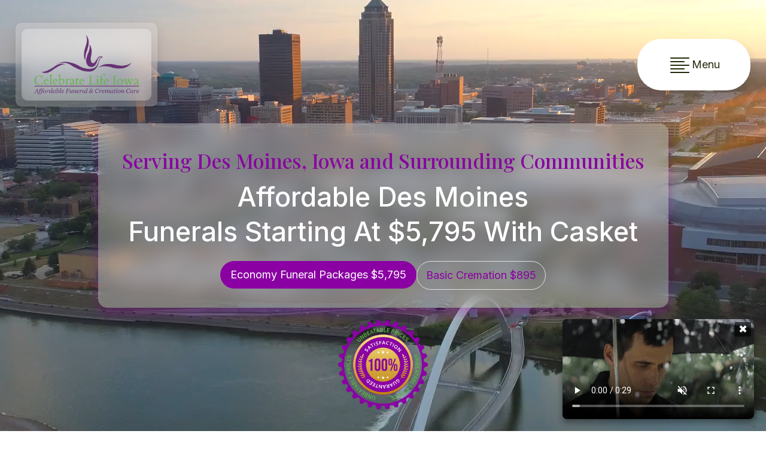

--- FILE ---
content_type: text/html; charset=UTF-8
request_url: https://www.celebratelifeiowa.com/
body_size: 24181
content:
<!DOCTYPE html>
<html lang="en-US" prefix="og: https://ogp.me/ns#" >
<head>
<meta charset="UTF-8">
<meta name="viewport" content="width=device-width, initial-scale=1.0">
<!-- WP_HEAD() START -->
<link rel="preload" as="style" href="https://fonts.googleapis.com/css?family=Inter:100,200,300,400,500,600,700,800,900|Playfair+Display:100,200,300,400,500,600,700,800,900|Playfair+Display:100,200,300,400,500,600,700,800,900|Figtree,+sans-serif:100,200,300,400,500,600,700,800,900|Special+Elite:100,200,300,400,500,600,700,800,900|roboto,+sans-serif:100,200,300,400,500,600,700,800,900|neue+machina,+Arial,+Helvetica,+sans-serif:100,200,300,400,500,600,700,800,900|Canela+Text,+Times+New+Roman,+Palatino:100,200,300,400,500,600,700,800,900|raisonne-demibold,+Raisonne,+Futura,+Helvetica,+Arial,+sans-serif:100,200,300,400,500,600,700,800,900|HelveticaNowDisplay,+Arial,+sans-serif:100,200,300,400,500,600,700,800,900" >
<link rel="stylesheet" href="https://fonts.googleapis.com/css?family=Inter:100,200,300,400,500,600,700,800,900|Playfair+Display:100,200,300,400,500,600,700,800,900|Playfair+Display:100,200,300,400,500,600,700,800,900|Figtree,+sans-serif:100,200,300,400,500,600,700,800,900|Special+Elite:100,200,300,400,500,600,700,800,900|roboto,+sans-serif:100,200,300,400,500,600,700,800,900|neue+machina,+Arial,+Helvetica,+sans-serif:100,200,300,400,500,600,700,800,900|Canela+Text,+Times+New+Roman,+Palatino:100,200,300,400,500,600,700,800,900|raisonne-demibold,+Raisonne,+Futura,+Helvetica,+Arial,+sans-serif:100,200,300,400,500,600,700,800,900|HelveticaNowDisplay,+Arial,+sans-serif:100,200,300,400,500,600,700,800,900">
	<style>img:is([sizes="auto" i], [sizes^="auto," i]) { contain-intrinsic-size: 3000px 1500px }</style>
	
<!-- Search Engine Optimization by Rank Math PRO - https://rankmath.com/ -->
<title>Celebrate Life Iowa Cremation Services</title>
<meta name="description" content="Celebrate Life Iowa offers affordable, personalized, and dignified cremation services for all families across the state of Iowa."/>
<meta name="robots" content="index, follow, max-snippet:-1, max-video-preview:-1, max-image-preview:large"/>
<meta property="og:locale" content="en_US" />
<meta property="og:type" content="website" />
<meta property="og:title" content="Celebrate Life Iowa Cremation Services" />
<meta property="og:description" content="Celebrate Life Iowa offers affordable, personalized, and dignified cremation services for all families across the state of Iowa." />
<meta property="og:site_name" content="Celebrate Life Iowa Cremation" />
<meta property="og:updated_time" content="2025-07-15T21:57:57+00:00" />
<meta property="article:published_time" content="2024-02-03T00:35:27+00:00" />
<meta property="article:modified_time" content="2025-07-15T21:57:57+00:00" />
<meta name="twitter:card" content="summary_large_image" />
<meta name="twitter:title" content="Celebrate Life Iowa Cremation Services" />
<meta name="twitter:description" content="Celebrate Life Iowa offers affordable, personalized, and dignified cremation services for all families across the state of Iowa." />
<meta name="twitter:label1" content="Written by" />
<meta name="twitter:data1" content="celebratelifeiowa" />
<meta name="twitter:label2" content="Time to read" />
<meta name="twitter:data2" content="Less than a minute" />
<script type="application/ld+json" class="rank-math-schema-pro">{"@context":"https://schema.org","@graph":[{"@type":"Organization","@id":"https://celebratelifeiowa.com/#organization","name":"Sarah\\'s Test Site"},{"@type":"WebSite","@id":"https://celebratelifeiowa.com/#website","url":"https://celebratelifeiowa.com","name":"Celebrate Life Iowa Cremation","publisher":{"@id":"https://celebratelifeiowa.com/#organization"},"inLanguage":"en-US","potentialAction":{"@type":"SearchAction","target":"https://celebratelifeiowa.com/?s={search_term_string}","query-input":"required name=search_term_string"}},{"@type":"WebPage","@id":"#webpage","url":"","name":"Celebrate Life Iowa Cremation Services","datePublished":"2024-02-03T00:35:27+00:00","dateModified":"2025-07-15T21:57:57+00:00","about":{"@id":"https://celebratelifeiowa.com/#organization"},"isPartOf":{"@id":"https://celebratelifeiowa.com/#website"},"inLanguage":"en-US"},{"@type":"Person","@id":"https://celebratelifeiowa.com/author/celebratelifeiowa/","name":"celebratelifeiowa","url":"https://celebratelifeiowa.com/author/celebratelifeiowa/","image":{"@type":"ImageObject","@id":"https://secure.gravatar.com/avatar/5de3eb07c18a3dcdd4cfe7e1d3ab0d66?s=96&amp;d=mm&amp;r=g","url":"https://secure.gravatar.com/avatar/5de3eb07c18a3dcdd4cfe7e1d3ab0d66?s=96&amp;d=mm&amp;r=g","caption":"celebratelifeiowa","inLanguage":"en-US"},"worksFor":{"@id":"https://celebratelifeiowa.com/#organization"}},{"@type":"Article","headline":"Celebrate Life Iowa Cremation Services","keywords":"celebrate life iowa,iowa cremation services","datePublished":"2024-02-03T00:35:27+00:00","dateModified":"2025-07-15T21:57:57+00:00","author":{"@id":"https://celebratelifeiowa.com/author/celebratelifeiowa/","name":"celebratelifeiowa"},"publisher":{"@id":"https://celebratelifeiowa.com/#organization"},"description":"Celebrate Life Iowa offers affordable, personalized, and dignified cremation services for all families across the state of Iowa.","name":"Celebrate Life Iowa Cremation Services","@id":"#richSnippet","isPartOf":{"@id":"#webpage"},"inLanguage":"en-US","mainEntityOfPage":{"@id":"#webpage"}}]}</script>
<!-- /Rank Math WordPress SEO plugin -->

<link rel='dns-prefetch' href='//fonts.googleapis.com' />
<link rel='stylesheet' id='wp-block-library-css' href='https://celebratelifeiowa.com/wp-includes/css/dist/block-library/style.min.css?ver=6.7.2' type='text/css' media='all' />
<style id='filebird-block-filebird-gallery-style-inline-css' type='text/css'>
ul.filebird-block-filebird-gallery{margin:auto!important;padding:0!important;width:100%}ul.filebird-block-filebird-gallery.layout-grid{display:grid;grid-gap:20px;align-items:stretch;grid-template-columns:repeat(var(--columns),1fr);justify-items:stretch}ul.filebird-block-filebird-gallery.layout-grid li img{border:1px solid #ccc;box-shadow:2px 2px 6px 0 rgba(0,0,0,.3);height:100%;max-width:100%;-o-object-fit:cover;object-fit:cover;width:100%}ul.filebird-block-filebird-gallery.layout-masonry{-moz-column-count:var(--columns);-moz-column-gap:var(--space);column-gap:var(--space);-moz-column-width:var(--min-width);columns:var(--min-width) var(--columns);display:block;overflow:auto}ul.filebird-block-filebird-gallery.layout-masonry li{margin-bottom:var(--space)}ul.filebird-block-filebird-gallery li{list-style:none}ul.filebird-block-filebird-gallery li figure{height:100%;margin:0;padding:0;position:relative;width:100%}ul.filebird-block-filebird-gallery li figure figcaption{background:linear-gradient(0deg,rgba(0,0,0,.7),rgba(0,0,0,.3) 70%,transparent);bottom:0;box-sizing:border-box;color:#fff;font-size:.8em;margin:0;max-height:100%;overflow:auto;padding:3em .77em .7em;position:absolute;text-align:center;width:100%;z-index:2}ul.filebird-block-filebird-gallery li figure figcaption a{color:inherit}

</style>
<style id='classic-theme-styles-inline-css' type='text/css'>
/*! This file is auto-generated */
.wp-block-button__link{color:#fff;background-color:#32373c;border-radius:9999px;box-shadow:none;text-decoration:none;padding:calc(.667em + 2px) calc(1.333em + 2px);font-size:1.125em}.wp-block-file__button{background:#32373c;color:#fff;text-decoration:none}
</style>
<style id='global-styles-inline-css' type='text/css'>
:root{--wp--preset--aspect-ratio--square: 1;--wp--preset--aspect-ratio--4-3: 4/3;--wp--preset--aspect-ratio--3-4: 3/4;--wp--preset--aspect-ratio--3-2: 3/2;--wp--preset--aspect-ratio--2-3: 2/3;--wp--preset--aspect-ratio--16-9: 16/9;--wp--preset--aspect-ratio--9-16: 9/16;--wp--preset--color--black: #000000;--wp--preset--color--cyan-bluish-gray: #abb8c3;--wp--preset--color--white: #ffffff;--wp--preset--color--pale-pink: #f78da7;--wp--preset--color--vivid-red: #cf2e2e;--wp--preset--color--luminous-vivid-orange: #ff6900;--wp--preset--color--luminous-vivid-amber: #fcb900;--wp--preset--color--light-green-cyan: #7bdcb5;--wp--preset--color--vivid-green-cyan: #00d084;--wp--preset--color--pale-cyan-blue: #8ed1fc;--wp--preset--color--vivid-cyan-blue: #0693e3;--wp--preset--color--vivid-purple: #9b51e0;--wp--preset--gradient--vivid-cyan-blue-to-vivid-purple: linear-gradient(135deg,rgba(6,147,227,1) 0%,rgb(155,81,224) 100%);--wp--preset--gradient--light-green-cyan-to-vivid-green-cyan: linear-gradient(135deg,rgb(122,220,180) 0%,rgb(0,208,130) 100%);--wp--preset--gradient--luminous-vivid-amber-to-luminous-vivid-orange: linear-gradient(135deg,rgba(252,185,0,1) 0%,rgba(255,105,0,1) 100%);--wp--preset--gradient--luminous-vivid-orange-to-vivid-red: linear-gradient(135deg,rgba(255,105,0,1) 0%,rgb(207,46,46) 100%);--wp--preset--gradient--very-light-gray-to-cyan-bluish-gray: linear-gradient(135deg,rgb(238,238,238) 0%,rgb(169,184,195) 100%);--wp--preset--gradient--cool-to-warm-spectrum: linear-gradient(135deg,rgb(74,234,220) 0%,rgb(151,120,209) 20%,rgb(207,42,186) 40%,rgb(238,44,130) 60%,rgb(251,105,98) 80%,rgb(254,248,76) 100%);--wp--preset--gradient--blush-light-purple: linear-gradient(135deg,rgb(255,206,236) 0%,rgb(152,150,240) 100%);--wp--preset--gradient--blush-bordeaux: linear-gradient(135deg,rgb(254,205,165) 0%,rgb(254,45,45) 50%,rgb(107,0,62) 100%);--wp--preset--gradient--luminous-dusk: linear-gradient(135deg,rgb(255,203,112) 0%,rgb(199,81,192) 50%,rgb(65,88,208) 100%);--wp--preset--gradient--pale-ocean: linear-gradient(135deg,rgb(255,245,203) 0%,rgb(182,227,212) 50%,rgb(51,167,181) 100%);--wp--preset--gradient--electric-grass: linear-gradient(135deg,rgb(202,248,128) 0%,rgb(113,206,126) 100%);--wp--preset--gradient--midnight: linear-gradient(135deg,rgb(2,3,129) 0%,rgb(40,116,252) 100%);--wp--preset--font-size--small: 13px;--wp--preset--font-size--medium: 20px;--wp--preset--font-size--large: 36px;--wp--preset--font-size--x-large: 42px;--wp--preset--spacing--20: 0.44rem;--wp--preset--spacing--30: 0.67rem;--wp--preset--spacing--40: 1rem;--wp--preset--spacing--50: 1.5rem;--wp--preset--spacing--60: 2.25rem;--wp--preset--spacing--70: 3.38rem;--wp--preset--spacing--80: 5.06rem;--wp--preset--shadow--natural: 6px 6px 9px rgba(0, 0, 0, 0.2);--wp--preset--shadow--deep: 12px 12px 50px rgba(0, 0, 0, 0.4);--wp--preset--shadow--sharp: 6px 6px 0px rgba(0, 0, 0, 0.2);--wp--preset--shadow--outlined: 6px 6px 0px -3px rgba(255, 255, 255, 1), 6px 6px rgba(0, 0, 0, 1);--wp--preset--shadow--crisp: 6px 6px 0px rgba(0, 0, 0, 1);}:where(.is-layout-flex){gap: 0.5em;}:where(.is-layout-grid){gap: 0.5em;}body .is-layout-flex{display: flex;}.is-layout-flex{flex-wrap: wrap;align-items: center;}.is-layout-flex > :is(*, div){margin: 0;}body .is-layout-grid{display: grid;}.is-layout-grid > :is(*, div){margin: 0;}:where(.wp-block-columns.is-layout-flex){gap: 2em;}:where(.wp-block-columns.is-layout-grid){gap: 2em;}:where(.wp-block-post-template.is-layout-flex){gap: 1.25em;}:where(.wp-block-post-template.is-layout-grid){gap: 1.25em;}.has-black-color{color: var(--wp--preset--color--black) !important;}.has-cyan-bluish-gray-color{color: var(--wp--preset--color--cyan-bluish-gray) !important;}.has-white-color{color: var(--wp--preset--color--white) !important;}.has-pale-pink-color{color: var(--wp--preset--color--pale-pink) !important;}.has-vivid-red-color{color: var(--wp--preset--color--vivid-red) !important;}.has-luminous-vivid-orange-color{color: var(--wp--preset--color--luminous-vivid-orange) !important;}.has-luminous-vivid-amber-color{color: var(--wp--preset--color--luminous-vivid-amber) !important;}.has-light-green-cyan-color{color: var(--wp--preset--color--light-green-cyan) !important;}.has-vivid-green-cyan-color{color: var(--wp--preset--color--vivid-green-cyan) !important;}.has-pale-cyan-blue-color{color: var(--wp--preset--color--pale-cyan-blue) !important;}.has-vivid-cyan-blue-color{color: var(--wp--preset--color--vivid-cyan-blue) !important;}.has-vivid-purple-color{color: var(--wp--preset--color--vivid-purple) !important;}.has-black-background-color{background-color: var(--wp--preset--color--black) !important;}.has-cyan-bluish-gray-background-color{background-color: var(--wp--preset--color--cyan-bluish-gray) !important;}.has-white-background-color{background-color: var(--wp--preset--color--white) !important;}.has-pale-pink-background-color{background-color: var(--wp--preset--color--pale-pink) !important;}.has-vivid-red-background-color{background-color: var(--wp--preset--color--vivid-red) !important;}.has-luminous-vivid-orange-background-color{background-color: var(--wp--preset--color--luminous-vivid-orange) !important;}.has-luminous-vivid-amber-background-color{background-color: var(--wp--preset--color--luminous-vivid-amber) !important;}.has-light-green-cyan-background-color{background-color: var(--wp--preset--color--light-green-cyan) !important;}.has-vivid-green-cyan-background-color{background-color: var(--wp--preset--color--vivid-green-cyan) !important;}.has-pale-cyan-blue-background-color{background-color: var(--wp--preset--color--pale-cyan-blue) !important;}.has-vivid-cyan-blue-background-color{background-color: var(--wp--preset--color--vivid-cyan-blue) !important;}.has-vivid-purple-background-color{background-color: var(--wp--preset--color--vivid-purple) !important;}.has-black-border-color{border-color: var(--wp--preset--color--black) !important;}.has-cyan-bluish-gray-border-color{border-color: var(--wp--preset--color--cyan-bluish-gray) !important;}.has-white-border-color{border-color: var(--wp--preset--color--white) !important;}.has-pale-pink-border-color{border-color: var(--wp--preset--color--pale-pink) !important;}.has-vivid-red-border-color{border-color: var(--wp--preset--color--vivid-red) !important;}.has-luminous-vivid-orange-border-color{border-color: var(--wp--preset--color--luminous-vivid-orange) !important;}.has-luminous-vivid-amber-border-color{border-color: var(--wp--preset--color--luminous-vivid-amber) !important;}.has-light-green-cyan-border-color{border-color: var(--wp--preset--color--light-green-cyan) !important;}.has-vivid-green-cyan-border-color{border-color: var(--wp--preset--color--vivid-green-cyan) !important;}.has-pale-cyan-blue-border-color{border-color: var(--wp--preset--color--pale-cyan-blue) !important;}.has-vivid-cyan-blue-border-color{border-color: var(--wp--preset--color--vivid-cyan-blue) !important;}.has-vivid-purple-border-color{border-color: var(--wp--preset--color--vivid-purple) !important;}.has-vivid-cyan-blue-to-vivid-purple-gradient-background{background: var(--wp--preset--gradient--vivid-cyan-blue-to-vivid-purple) !important;}.has-light-green-cyan-to-vivid-green-cyan-gradient-background{background: var(--wp--preset--gradient--light-green-cyan-to-vivid-green-cyan) !important;}.has-luminous-vivid-amber-to-luminous-vivid-orange-gradient-background{background: var(--wp--preset--gradient--luminous-vivid-amber-to-luminous-vivid-orange) !important;}.has-luminous-vivid-orange-to-vivid-red-gradient-background{background: var(--wp--preset--gradient--luminous-vivid-orange-to-vivid-red) !important;}.has-very-light-gray-to-cyan-bluish-gray-gradient-background{background: var(--wp--preset--gradient--very-light-gray-to-cyan-bluish-gray) !important;}.has-cool-to-warm-spectrum-gradient-background{background: var(--wp--preset--gradient--cool-to-warm-spectrum) !important;}.has-blush-light-purple-gradient-background{background: var(--wp--preset--gradient--blush-light-purple) !important;}.has-blush-bordeaux-gradient-background{background: var(--wp--preset--gradient--blush-bordeaux) !important;}.has-luminous-dusk-gradient-background{background: var(--wp--preset--gradient--luminous-dusk) !important;}.has-pale-ocean-gradient-background{background: var(--wp--preset--gradient--pale-ocean) !important;}.has-electric-grass-gradient-background{background: var(--wp--preset--gradient--electric-grass) !important;}.has-midnight-gradient-background{background: var(--wp--preset--gradient--midnight) !important;}.has-small-font-size{font-size: var(--wp--preset--font-size--small) !important;}.has-medium-font-size{font-size: var(--wp--preset--font-size--medium) !important;}.has-large-font-size{font-size: var(--wp--preset--font-size--large) !important;}.has-x-large-font-size{font-size: var(--wp--preset--font-size--x-large) !important;}
:where(.wp-block-post-template.is-layout-flex){gap: 1.25em;}:where(.wp-block-post-template.is-layout-grid){gap: 1.25em;}
:where(.wp-block-columns.is-layout-flex){gap: 2em;}:where(.wp-block-columns.is-layout-grid){gap: 2em;}
:root :where(.wp-block-pullquote){font-size: 1.5em;line-height: 1.6;}
</style>
<link rel='stylesheet' id='gather_slick-css' href='https://celebratelifeiowa.com/wp-content/plugins/gather/src/public/css/slick.css?ver=1.10.2' type='text/css' media='all' />
<link rel='stylesheet' id='gather-css' href='https://celebratelifeiowa.com/wp-content/plugins/gather/src/public/css/gather-public.css?ver=1.10.2' type='text/css' media='all' />
<link rel='stylesheet' id='gather_fonts-css' href='https://fonts.googleapis.com/css2?family=Roboto%3Awght%40400%3B700&#038;display=swap&#038;ver=1.10.2' type='text/css' media='all' />
<link rel='stylesheet' id='oxygen-aos-css' href='https://celebratelifeiowa.com/wp-content/plugins/oxygen/component-framework/vendor/aos/aos.css?ver=6.7.2' type='text/css' media='all' />
<link rel='stylesheet' id='oxygen-css' href='https://celebratelifeiowa.com/wp-content/plugins/oxygen/component-framework/oxygen.css?ver=4.7.1' type='text/css' media='all' />
<script type="text/javascript" src="https://celebratelifeiowa.com/wp-includes/js/jquery/jquery.min.js?ver=3.7.1" id="jquery-core-js"></script>
<script type="text/javascript" src="https://celebratelifeiowa.com/wp-content/plugins/gather/src/public/js/slick.min.js?ver=1.10.2" id="gather_slick-js"></script>
<script type="text/javascript" src="https://celebratelifeiowa.com/wp-content/plugins/gather/src/public/js/jsrender.min.js?ver=1.10.2" id="gather_jsrender-js"></script>
<script type="text/javascript" src="https://celebratelifeiowa.com/wp-content/plugins/gather/src/public/js/gather-public.js?ver=1.10.2" id="gather-js"></script>
<script type="text/javascript" src="https://celebratelifeiowa.com/wp-content/plugins/oxygen/component-framework/vendor/aos/aos.js?ver=1" id="oxygen-aos-js"></script>
<link rel="https://api.w.org/" href="https://celebratelifeiowa.com/wp-json/" /><link rel="alternate" title="JSON" type="application/json" href="https://celebratelifeiowa.com/wp-json/wp/v2/pages/1088" /><link rel="EditURI" type="application/rsd+xml" title="RSD" href="https://celebratelifeiowa.com/xmlrpc.php?rsd" />
<meta name="generator" content="WordPress 6.7.2" />
<link rel='shortlink' href='https://celebratelifeiowa.com/' />
<link rel="alternate" title="oEmbed (JSON)" type="application/json+oembed" href="https://celebratelifeiowa.com/wp-json/oembed/1.0/embed?url=https%3A%2F%2Fcelebratelifeiowa.sites-dev.gather.app%2F" />
<link rel="alternate" title="oEmbed (XML)" type="text/xml+oembed" href="https://celebratelifeiowa.com/wp-json/oembed/1.0/embed?url=https%3A%2F%2Fcelebratelifeiowa.sites-dev.gather.app%2F&#038;format=xml" />
<link rel='canonical' href='https://celebratelifeiowa.com/'> <!-- Google Tag Manager -->

<script>(function(w,d,s,l,i){w[l]=w[l]||[];w[l].push({'gtm.start':

new Date().getTime(),event:'gtm.js'});var f=d.getElementsByTagName(s)[0],

j=d.createElement(s),dl=l!='dataLayer'?'&l='+l:'';j.async=true;j.src=

'https://www.googletagmanager.com/gtm.js?id='+i+dl;f.parentNode.insertBefore(j,f);

})(window,document,'script','dataLayer','GTM-NHG4XRKS');</script>

<!-- End Google Tag Manager -->

<style>
:root{
	--website-theme-color:black;
	--br: 15px;}
	
.oxy-post-meta-author {
display:none;
}

</style>
<meta name="generator" content="Powered by Slider Revolution 6.7.29 - responsive, Mobile-Friendly Slider Plugin for WordPress with comfortable drag and drop interface." />
<link rel="icon" href="https://celebratelifeiowa.com/wp-content/uploads/sites/399/2025/04/cropped-Screenshot-2025-04-29-at-2.17.32 PM-32x32.png" sizes="32x32" />
<link rel="icon" href="https://celebratelifeiowa.com/wp-content/uploads/sites/399/2025/04/cropped-Screenshot-2025-04-29-at-2.17.32 PM-192x192.png" sizes="192x192" />
<link rel="apple-touch-icon" href="https://celebratelifeiowa.com/wp-content/uploads/sites/399/2025/04/cropped-Screenshot-2025-04-29-at-2.17.32 PM-180x180.png" />
<meta name="msapplication-TileImage" content="https://celebratelifeiowa.com/wp-content/uploads/sites/399/2025/04/cropped-Screenshot-2025-04-29-at-2.17.32 PM-270x270.png" />
<script>function setREVStartSize(e){
			//window.requestAnimationFrame(function() {
				window.RSIW = window.RSIW===undefined ? window.innerWidth : window.RSIW;
				window.RSIH = window.RSIH===undefined ? window.innerHeight : window.RSIH;
				try {
					var pw = document.getElementById(e.c).parentNode.offsetWidth,
						newh;
					pw = pw===0 || isNaN(pw) || (e.l=="fullwidth" || e.layout=="fullwidth") ? window.RSIW : pw;
					e.tabw = e.tabw===undefined ? 0 : parseInt(e.tabw);
					e.thumbw = e.thumbw===undefined ? 0 : parseInt(e.thumbw);
					e.tabh = e.tabh===undefined ? 0 : parseInt(e.tabh);
					e.thumbh = e.thumbh===undefined ? 0 : parseInt(e.thumbh);
					e.tabhide = e.tabhide===undefined ? 0 : parseInt(e.tabhide);
					e.thumbhide = e.thumbhide===undefined ? 0 : parseInt(e.thumbhide);
					e.mh = e.mh===undefined || e.mh=="" || e.mh==="auto" ? 0 : parseInt(e.mh,0);
					if(e.layout==="fullscreen" || e.l==="fullscreen")
						newh = Math.max(e.mh,window.RSIH);
					else{
						e.gw = Array.isArray(e.gw) ? e.gw : [e.gw];
						for (var i in e.rl) if (e.gw[i]===undefined || e.gw[i]===0) e.gw[i] = e.gw[i-1];
						e.gh = e.el===undefined || e.el==="" || (Array.isArray(e.el) && e.el.length==0)? e.gh : e.el;
						e.gh = Array.isArray(e.gh) ? e.gh : [e.gh];
						for (var i in e.rl) if (e.gh[i]===undefined || e.gh[i]===0) e.gh[i] = e.gh[i-1];
											
						var nl = new Array(e.rl.length),
							ix = 0,
							sl;
						e.tabw = e.tabhide>=pw ? 0 : e.tabw;
						e.thumbw = e.thumbhide>=pw ? 0 : e.thumbw;
						e.tabh = e.tabhide>=pw ? 0 : e.tabh;
						e.thumbh = e.thumbhide>=pw ? 0 : e.thumbh;
						for (var i in e.rl) nl[i] = e.rl[i]<window.RSIW ? 0 : e.rl[i];
						sl = nl[0];
						for (var i in nl) if (sl>nl[i] && nl[i]>0) { sl = nl[i]; ix=i;}
						var m = pw>(e.gw[ix]+e.tabw+e.thumbw) ? 1 : (pw-(e.tabw+e.thumbw)) / (e.gw[ix]);
						newh =  (e.gh[ix] * m) + (e.tabh + e.thumbh);
					}
					var el = document.getElementById(e.c);
					if (el!==null && el) el.style.height = newh+"px";
					el = document.getElementById(e.c+"_wrapper");
					if (el!==null && el) {
						el.style.height = newh+"px";
						el.style.display = "block";
					}
				} catch(e){
					console.log("Failure at Presize of Slider:" + e)
				}
			//});
		  };</script>
<link rel='stylesheet' id='oxygen-cache-165-css' href='//celebratelifeiowa.com/wp-content/uploads/sites/399/oxygen/css/165.css?cache=1752611010&#038;ver=6.7.2' type='text/css' media='all' />
<link rel='stylesheet' id='oxygen-cache-1088-css' href='//celebratelifeiowa.com/wp-content/uploads/sites/399/oxygen/css/1088.css?cache=1752615374&#038;ver=6.7.2' type='text/css' media='all' />
<link rel='stylesheet' id='oxygen-universal-styles-css' href='//celebratelifeiowa.com/wp-content/uploads/sites/399/oxygen/css/universal.css?cache=1752678457&#038;ver=6.7.2' type='text/css' media='all' />
<!-- END OF WP_HEAD() -->
</head>
<body class="home page-template-default page page-id-1088  wp-embed-responsive oxygen-body" >

<!-- Google Tag Manager (noscript) -->

<noscript><iframe src="https://www.googletagmanager.com/ns.html?id=GTM-NHG4XRKS "

height="0" width="0" style="display:none;visibility:hidden"></iframe></noscript>

<!-- End Google Tag Manager (noscript) -->


						<div id="div_block-404-165" class="ct-div-block" ><div id="div_block-341-165" class="ct-div-block" ><div id="div_block-342-165" class="ct-div-block hero-info-wrapper" ><div id="div_block-343-165" class="ct-div-block hero-info-wrapper" ><a id="link-405-165" class="ct-link" href="/" target="_self"  ><img  id="image-407-165" alt="" src="https://celebratelifeiowa.com/wp-content/uploads/sites/399/2025/05/ba94e6ef-9247-458c-96fe-09f6eb6f3fc8.png" class="ct-image" srcset="https://celebratelifeiowa.com/wp-content/uploads/sites/399/2025/05/ba94e6ef-9247-458c-96fe-09f6eb6f3fc8.png 969w, https://celebratelifeiowa.com/wp-content/uploads/sites/399/2025/05/ba94e6ef-9247-458c-96fe-09f6eb6f3fc8-300x169.png 300w, https://celebratelifeiowa.com/wp-content/uploads/sites/399/2025/05/ba94e6ef-9247-458c-96fe-09f6eb6f3fc8-768x434.png 768w" sizes="(max-width: 969px) 100vw, 969px" /></a></div></div><div id="div_block-345-165" class="ct-div-block shadow-medium" >
		<div id="-pro-menu-346-165" class="oxy-pro-menu " ><div class="oxy-pro-menu-mobile-open-icon  oxy-pro-menu-off-canvas-trigger oxy-pro-menu-off-canvas-right" data-off-canvas-alignment="right"><svg id="-pro-menu-346-165-open-icon"><use xlink:href="#Lineariconsicon-text-align-left"></use></svg>Menu</div>

                
        <div class="oxy-pro-menu-container  oxy-pro-menu-dropdown-links-visible-on-mobile oxy-pro-menu-dropdown-links-toggle oxy-pro-menu-show-dropdown" data-aos-duration="400" 

             data-oxy-pro-menu-dropdown-animation="fade"
             data-oxy-pro-menu-dropdown-animation-duration=".8"
             data-entire-parent-toggles-dropdown="true"

             
                          data-oxy-pro-menu-dropdown-animation-duration="0.4"
             
                          data-oxy-pro-menu-dropdown-links-on-mobile="toggle">
             
            <div class="menu-main-container"><ul id="menu-main" class="oxy-pro-menu-list"><li id="menu-item-1090" class="menu-item menu-item-type-post_type menu-item-object-page menu-item-home current-menu-item page_item page-item-1088 current_page_item menu-item-1090"><a href="https://celebratelifeiowa.com/" aria-current="page">Home</a></li>
<li id="menu-item-1095" class="menu-item menu-item-type-custom menu-item-object-custom menu-item-has-children menu-item-1095"><a>Services</a>
<ul class="sub-menu">
	<li id="menu-item-1411" class="menu-item menu-item-type-post_type menu-item-object-page menu-item-has-children menu-item-1411"><a href="https://celebratelifeiowa.com/service-offerings/">Cremation Options</a>
	<ul class="sub-menu">
		<li id="menu-item-1450" class="menu-item menu-item-type-post_type menu-item-object-page menu-item-1450"><a href="https://celebratelifeiowa.com/pricing/">Pricing</a></li>
	</ul>
</li>
	<li id="menu-item-1753" class="menu-item menu-item-type-post_type menu-item-object-page menu-item-1753"><a href="https://celebratelifeiowa.com/funeral-packages/">Funeral Packages</a></li>
	<li id="menu-item-1471" class="menu-item menu-item-type-post_type menu-item-object-page menu-item-1471"><a href="https://celebratelifeiowa.com/celebration-of-life-services/">Celebration of Life Services</a></li>
</ul>
</li>
<li id="menu-item-1459" class="menu-item menu-item-type-post_type menu-item-object-page menu-item-1459"><a href="https://celebratelifeiowa.com/pre-planning/">Pre-Planning</a></li>
<li id="menu-item-1458" class="menu-item menu-item-type-post_type menu-item-object-page menu-item-has-children menu-item-1458"><a href="https://celebratelifeiowa.com/locations/">Locations</a>
<ul class="sub-menu">
	<li id="menu-item-1731" class="menu-item menu-item-type-post_type menu-item-object-page menu-item-1731"><a href="https://celebratelifeiowa.com/cities/">Search by City</a></li>
	<li id="menu-item-1730" class="menu-item menu-item-type-post_type menu-item-object-page menu-item-1730"><a href="https://celebratelifeiowa.com/counties/">Search by County</a></li>
</ul>
</li>
<li id="menu-item-476" class="menu-item menu-item-type-post_type menu-item-object-page menu-item-476"><a href="https://celebratelifeiowa.com/obituaries/">Obituaries</a></li>
<li id="menu-item-1094" class="menu-item menu-item-type-custom menu-item-object-custom menu-item-has-children menu-item-1094"><a>Resources</a>
<ul class="sub-menu">
	<li id="menu-item-1091" class="menu-item menu-item-type-custom menu-item-object-custom menu-item-1091"><a href="/payment-center/?cta=payments">Payment Center</a></li>
	<li id="menu-item-1096" class="menu-item menu-item-type-post_type menu-item-object-resources menu-item-1096"><a href="https://celebratelifeiowa.com/resources/when-a-death-occurs/">When a Death Occurs</a></li>
	<li id="menu-item-1451" class="menu-item menu-item-type-post_type menu-item-object-resources menu-item-1451"><a href="https://celebratelifeiowa.com/resources/forms/">Forms</a></li>
	<li id="menu-item-1452" class="menu-item menu-item-type-post_type menu-item-object-resources menu-item-1452"><a href="https://celebratelifeiowa.com/resources/urns/">Urns</a></li>
	<li id="menu-item-1453" class="menu-item menu-item-type-post_type menu-item-object-resources menu-item-1453"><a href="https://celebratelifeiowa.com/resources/blog/">Blog</a></li>
	<li id="menu-item-1410" class="menu-item menu-item-type-post_type menu-item-object-page menu-item-1410"><a href="https://celebratelifeiowa.com/our-resources/">View All Resources</a></li>
</ul>
</li>
<li id="menu-item-474" class="menu-item menu-item-type-post_type menu-item-object-page menu-item-474"><a href="https://celebratelifeiowa.com/contact-us/">Contact</a></li>
</ul></div>
            <div class="oxy-pro-menu-mobile-close-icon"><svg id="svg--pro-menu-346-165"><use xlink:href="#FontAwesomeicon-close"></use></svg></div>

        </div>

        </div>

		<script type="text/javascript">
			jQuery('#-pro-menu-346-165 .oxy-pro-menu-show-dropdown .menu-item-has-children > a', 'body').each(function(){
                jQuery(this).append('<div class="oxy-pro-menu-dropdown-icon-click-area"><svg class="oxy-pro-menu-dropdown-icon"><use xlink:href="#FontAwesomeicon-chevron-down"></use></svg></div>');
            });
            jQuery('#-pro-menu-346-165 .oxy-pro-menu-show-dropdown .menu-item:not(.menu-item-has-children) > a', 'body').each(function(){
                jQuery(this).append('<div class="oxy-pro-menu-dropdown-icon-click-area"></div>');
            });			</script></div><div id="div_block-347-165" class="ct-div-block hero-info-wrapper" ><div id="div_block-348-165" class="ct-div-block hero-info-wrapper" ><img  id="image-349-165" alt="" src="https://celebratelifeiowa.com/wp-content/uploads/sites/399/2025/05/ba94e6ef-9247-458c-96fe-09f6eb6f3fc8.png" class="ct-image" srcset="https://celebratelifeiowa.com/wp-content/uploads/sites/399/2025/05/ba94e6ef-9247-458c-96fe-09f6eb6f3fc8.png 969w, https://celebratelifeiowa.com/wp-content/uploads/sites/399/2025/05/ba94e6ef-9247-458c-96fe-09f6eb6f3fc8-300x169.png 300w, https://celebratelifeiowa.com/wp-content/uploads/sites/399/2025/05/ba94e6ef-9247-458c-96fe-09f6eb6f3fc8-768x434.png 768w" sizes="(max-width: 969px) 100vw, 969px" /></div></div><a id="link-372-165" class="ct-link button-glow" href="tel:5156895522" target="_self"   data-w-id="7d481a45-e2e5-e21b-41ff-4bdf9d10efa6" href="/case-studiy/elevation"><div id="div_block-373-165" class="ct-div-block " ><div id="fancy_icon-374-165" class="ct-fancy-icon" ><svg id="svg-fancy_icon-374-165"><use xlink:href="#Lineariconsicon-phone-handset"></use></svg></div></div><div id="div_block-375-165" class="ct-div-block nmb-789af6" ><div id="text_block-376-165" class="ct-text-block nmb-1af75b" >(515) 689-5522</div><div id="text_block-377-165" class="ct-text-block nmb-1af75b" >FULL CASE STUDY</div></div></a></div></div><div id="div_block-186-165" class="ct-div-block" ><div id="div_block-198-165" class="ct-div-block" ><div id="fancy_icon-199-165" class="ct-fancy-icon" ><svg id="svg-fancy_icon-199-165"><use xlink:href="#Lineariconsicon-phone-handset"></use></svg></div><a id="link_text-219-165" class="ct-link-text is-link" href="tel:5156895522" target="_self"  >Call Now! Available 24/7</a></div><div id="div_block-214-165" class="ct-div-block" ><div id="text_block-216-165" class="ct-text-block" >Serving All 99 Counties in Iowa</div></div></div><div id="div_block-231-165" class="ct-div-block shadow-medium" ><a id="link-240-165" class="ct-link logo-hover" href="/"   ><img  id="image-241-165" alt="" src="https://celebratelifeiowa.com/wp-content/uploads/sites/399/2025/04/Celebrate-Life-Iowa-Logo-768x478-4.10.21 PM.webp" class="ct-image" srcset="https://celebratelifeiowa.com/wp-content/uploads/sites/399/2025/04/Celebrate-Life-Iowa-Logo-768x478-4.10.21 PM.webp 768w, https://celebratelifeiowa.com/wp-content/uploads/sites/399/2025/04/Celebrate-Life-Iowa-Logo-768x478-4.10.21 PM-300x187.webp 300w" sizes="(max-width: 768px) 100vw, 768px" /></a>
		<div id="-pro-menu-242-165" class="oxy-pro-menu " ><div class="oxy-pro-menu-mobile-open-icon  oxy-pro-menu-off-canvas-trigger oxy-pro-menu-off-canvas-right" data-off-canvas-alignment="right"><svg id="-pro-menu-242-165-open-icon"><use xlink:href="#Lineariconsicon-text-align-left"></use></svg>Menu</div>

                
        <div class="oxy-pro-menu-container  oxy-pro-menu-dropdown-links-visible-on-mobile oxy-pro-menu-dropdown-links-toggle oxy-pro-menu-show-dropdown" data-aos-duration="400" 

             data-oxy-pro-menu-dropdown-animation="fade"
             data-oxy-pro-menu-dropdown-animation-duration=".8"
             data-entire-parent-toggles-dropdown="true"

             
                          data-oxy-pro-menu-dropdown-animation-duration="0.4"
             
                          data-oxy-pro-menu-dropdown-links-on-mobile="toggle">
             
            <div class="menu-main-container"><ul id="menu-main-1" class="oxy-pro-menu-list"><li class="menu-item menu-item-type-post_type menu-item-object-page menu-item-home current-menu-item page_item page-item-1088 current_page_item menu-item-1090"><a href="https://celebratelifeiowa.com/" aria-current="page">Home</a></li>
<li class="menu-item menu-item-type-custom menu-item-object-custom menu-item-has-children menu-item-1095"><a>Services</a>
<ul class="sub-menu">
	<li class="menu-item menu-item-type-post_type menu-item-object-page menu-item-has-children menu-item-1411"><a href="https://celebratelifeiowa.com/service-offerings/">Cremation Options</a>
	<ul class="sub-menu">
		<li class="menu-item menu-item-type-post_type menu-item-object-page menu-item-1450"><a href="https://celebratelifeiowa.com/pricing/">Pricing</a></li>
	</ul>
</li>
	<li class="menu-item menu-item-type-post_type menu-item-object-page menu-item-1753"><a href="https://celebratelifeiowa.com/funeral-packages/">Funeral Packages</a></li>
	<li class="menu-item menu-item-type-post_type menu-item-object-page menu-item-1471"><a href="https://celebratelifeiowa.com/celebration-of-life-services/">Celebration of Life Services</a></li>
</ul>
</li>
<li class="menu-item menu-item-type-post_type menu-item-object-page menu-item-1459"><a href="https://celebratelifeiowa.com/pre-planning/">Pre-Planning</a></li>
<li class="menu-item menu-item-type-post_type menu-item-object-page menu-item-has-children menu-item-1458"><a href="https://celebratelifeiowa.com/locations/">Locations</a>
<ul class="sub-menu">
	<li class="menu-item menu-item-type-post_type menu-item-object-page menu-item-1731"><a href="https://celebratelifeiowa.com/cities/">Search by City</a></li>
	<li class="menu-item menu-item-type-post_type menu-item-object-page menu-item-1730"><a href="https://celebratelifeiowa.com/counties/">Search by County</a></li>
</ul>
</li>
<li class="menu-item menu-item-type-post_type menu-item-object-page menu-item-476"><a href="https://celebratelifeiowa.com/obituaries/">Obituaries</a></li>
<li class="menu-item menu-item-type-custom menu-item-object-custom menu-item-has-children menu-item-1094"><a>Resources</a>
<ul class="sub-menu">
	<li class="menu-item menu-item-type-custom menu-item-object-custom menu-item-1091"><a href="/payment-center/?cta=payments">Payment Center</a></li>
	<li class="menu-item menu-item-type-post_type menu-item-object-resources menu-item-1096"><a href="https://celebratelifeiowa.com/resources/when-a-death-occurs/">When a Death Occurs</a></li>
	<li class="menu-item menu-item-type-post_type menu-item-object-resources menu-item-1451"><a href="https://celebratelifeiowa.com/resources/forms/">Forms</a></li>
	<li class="menu-item menu-item-type-post_type menu-item-object-resources menu-item-1452"><a href="https://celebratelifeiowa.com/resources/urns/">Urns</a></li>
	<li class="menu-item menu-item-type-post_type menu-item-object-resources menu-item-1453"><a href="https://celebratelifeiowa.com/resources/blog/">Blog</a></li>
	<li class="menu-item menu-item-type-post_type menu-item-object-page menu-item-1410"><a href="https://celebratelifeiowa.com/our-resources/">View All Resources</a></li>
</ul>
</li>
<li class="menu-item menu-item-type-post_type menu-item-object-page menu-item-474"><a href="https://celebratelifeiowa.com/contact-us/">Contact</a></li>
</ul></div>
            <div class="oxy-pro-menu-mobile-close-icon"><svg id="svg--pro-menu-242-165"><use xlink:href="#FontAwesomeicon-close"></use></svg></div>

        </div>

        </div>

		<script type="text/javascript">
			jQuery('#-pro-menu-242-165 .oxy-pro-menu-show-dropdown .menu-item-has-children > a', 'body').each(function(){
                jQuery(this).append('<div class="oxy-pro-menu-dropdown-icon-click-area"><svg class="oxy-pro-menu-dropdown-icon"><use xlink:href="#FontAwesomeicon-chevron-right"></use></svg></div>');
            });
            jQuery('#-pro-menu-242-165 .oxy-pro-menu-show-dropdown .menu-item:not(.menu-item-has-children) > a', 'body').each(function(){
                jQuery(this).append('<div class="oxy-pro-menu-dropdown-icon-click-area"></div>');
            });			</script></div><header id="_header-23-165" class="oxy-header-wrapper oxy-sticky-header  oxy-header" ><div id="_header_row-32-165" class="oxy-header-row" ><div class="oxy-header-container"><div id="_header_left-33-165" class="oxy-header-left" ><a id="link-34-165" class="ct-link logo-hover" href="/"   ><img  id="image-185-165" alt="" src="https://celebratelifeiowa.com/wp-content/uploads/sites/399/2025/04/Celebrate-Life-Iowa-Logo-768x478-4.10.21 PM.webp" class="ct-image" srcset="https://celebratelifeiowa.com/wp-content/uploads/sites/399/2025/04/Celebrate-Life-Iowa-Logo-768x478-4.10.21 PM.webp 768w, https://celebratelifeiowa.com/wp-content/uploads/sites/399/2025/04/Celebrate-Life-Iowa-Logo-768x478-4.10.21 PM-300x187.webp 300w" sizes="(max-width: 768px) 100vw, 768px" /></a></div><div id="_header_center-36-165" class="oxy-header-center" ></div><div id="_header_right-37-165" class="oxy-header-right" ><div id="div_block-188-165" class="ct-div-block" >
		<div id="-pro-menu-38-165" class="oxy-pro-menu " ><div class="oxy-pro-menu-mobile-open-icon  oxy-pro-menu-off-canvas-trigger oxy-pro-menu-off-canvas-right" data-off-canvas-alignment="right"><svg id="-pro-menu-38-165-open-icon"><use xlink:href="#Lineariconsicon-text-align-left"></use></svg>Menu</div>

                
        <div class="oxy-pro-menu-container  oxy-pro-menu-dropdown-links-visible-on-mobile oxy-pro-menu-dropdown-links-toggle oxy-pro-menu-show-dropdown" data-aos-duration="400" 

             data-oxy-pro-menu-dropdown-animation="fade"
             data-oxy-pro-menu-dropdown-animation-duration=".8"
             data-entire-parent-toggles-dropdown="true"

             
                          data-oxy-pro-menu-dropdown-animation-duration="0.4"
             
                          data-oxy-pro-menu-dropdown-links-on-mobile="toggle">
             
            <div class="menu-main-container"><ul id="menu-main-2" class="oxy-pro-menu-list"><li class="menu-item menu-item-type-post_type menu-item-object-page menu-item-home current-menu-item page_item page-item-1088 current_page_item menu-item-1090"><a href="https://celebratelifeiowa.com/" aria-current="page">Home</a></li>
<li class="menu-item menu-item-type-custom menu-item-object-custom menu-item-has-children menu-item-1095"><a>Services</a>
<ul class="sub-menu">
	<li class="menu-item menu-item-type-post_type menu-item-object-page menu-item-has-children menu-item-1411"><a href="https://celebratelifeiowa.com/service-offerings/">Cremation Options</a>
	<ul class="sub-menu">
		<li class="menu-item menu-item-type-post_type menu-item-object-page menu-item-1450"><a href="https://celebratelifeiowa.com/pricing/">Pricing</a></li>
	</ul>
</li>
	<li class="menu-item menu-item-type-post_type menu-item-object-page menu-item-1753"><a href="https://celebratelifeiowa.com/funeral-packages/">Funeral Packages</a></li>
	<li class="menu-item menu-item-type-post_type menu-item-object-page menu-item-1471"><a href="https://celebratelifeiowa.com/celebration-of-life-services/">Celebration of Life Services</a></li>
</ul>
</li>
<li class="menu-item menu-item-type-post_type menu-item-object-page menu-item-1459"><a href="https://celebratelifeiowa.com/pre-planning/">Pre-Planning</a></li>
<li class="menu-item menu-item-type-post_type menu-item-object-page menu-item-has-children menu-item-1458"><a href="https://celebratelifeiowa.com/locations/">Locations</a>
<ul class="sub-menu">
	<li class="menu-item menu-item-type-post_type menu-item-object-page menu-item-1731"><a href="https://celebratelifeiowa.com/cities/">Search by City</a></li>
	<li class="menu-item menu-item-type-post_type menu-item-object-page menu-item-1730"><a href="https://celebratelifeiowa.com/counties/">Search by County</a></li>
</ul>
</li>
<li class="menu-item menu-item-type-post_type menu-item-object-page menu-item-476"><a href="https://celebratelifeiowa.com/obituaries/">Obituaries</a></li>
<li class="menu-item menu-item-type-custom menu-item-object-custom menu-item-has-children menu-item-1094"><a>Resources</a>
<ul class="sub-menu">
	<li class="menu-item menu-item-type-custom menu-item-object-custom menu-item-1091"><a href="/payment-center/?cta=payments">Payment Center</a></li>
	<li class="menu-item menu-item-type-post_type menu-item-object-resources menu-item-1096"><a href="https://celebratelifeiowa.com/resources/when-a-death-occurs/">When a Death Occurs</a></li>
	<li class="menu-item menu-item-type-post_type menu-item-object-resources menu-item-1451"><a href="https://celebratelifeiowa.com/resources/forms/">Forms</a></li>
	<li class="menu-item menu-item-type-post_type menu-item-object-resources menu-item-1452"><a href="https://celebratelifeiowa.com/resources/urns/">Urns</a></li>
	<li class="menu-item menu-item-type-post_type menu-item-object-resources menu-item-1453"><a href="https://celebratelifeiowa.com/resources/blog/">Blog</a></li>
	<li class="menu-item menu-item-type-post_type menu-item-object-page menu-item-1410"><a href="https://celebratelifeiowa.com/our-resources/">View All Resources</a></li>
</ul>
</li>
<li class="menu-item menu-item-type-post_type menu-item-object-page menu-item-474"><a href="https://celebratelifeiowa.com/contact-us/">Contact</a></li>
</ul></div>
            <div class="oxy-pro-menu-mobile-close-icon"><svg id="svg--pro-menu-38-165"><use xlink:href="#FontAwesomeicon-close"></use></svg></div>

        </div>

        </div>

		<script type="text/javascript">
			jQuery('#-pro-menu-38-165 .oxy-pro-menu-show-dropdown .menu-item-has-children > a', 'body').each(function(){
                jQuery(this).append('<div class="oxy-pro-menu-dropdown-icon-click-area"><svg class="oxy-pro-menu-dropdown-icon"><use xlink:href="#FontAwesomeicon-chevron-down"></use></svg></div>');
            });
            jQuery('#-pro-menu-38-165 .oxy-pro-menu-show-dropdown .menu-item:not(.menu-item-has-children) > a', 'body').each(function(){
                jQuery(this).append('<div class="oxy-pro-menu-dropdown-icon-click-area"></div>');
            });			</script><a id="link_button-193-165" class="ct-link-button primary-button" href="http://" target="_self"  >Immediate Need</a></div></div></div></div></header>
				<script type="text/javascript">
			jQuery(document).ready(function() {
				var selector = "#_header-23-165",
					scrollval = parseInt("300");
				if (!scrollval || scrollval < 1) {
											jQuery("body").css("margin-top", jQuery(selector).outerHeight());
						jQuery(selector).addClass("oxy-sticky-header-active");
									}
				else {
					var scrollTopOld = 0;
					jQuery(window).scroll(function() {
						if (!jQuery('body').hasClass('oxy-nav-menu-prevent-overflow')) {
							if (jQuery(this).scrollTop() > scrollval 
																) {
								if (
																		!jQuery(selector).hasClass("oxy-sticky-header-active")) {
									if (jQuery(selector).css('position')!='absolute') {
										jQuery("body").css("margin-top", jQuery(selector).outerHeight());
									}
									jQuery(selector)
										.addClass("oxy-sticky-header-active")
																			.addClass("oxy-sticky-header-fade-in");
																	}
							}
							else {
								jQuery(selector)
									.removeClass("oxy-sticky-header-fade-in")
									.removeClass("oxy-sticky-header-active");
								if (jQuery(selector).css('position')!='absolute') {
									jQuery("body").css("margin-top", "");
								}
							}
							scrollTopOld = jQuery(this).scrollTop();
						}
					})
				}
			});
		</script><div id='inner_content-21-165' class='ct-inner-content'><div id="div_block-32-1088" class="ct-div-block" ><section id="section-994-1088" class="oxy-video-background ct-section" ><div class='oxy-video-container'><video autoplay loop playsinline muted><source src='/wp-content/uploads/sites/399/2025/07/AdobeStock_169339294-1.mov'></video><div class='oxy-video-overlay'></div></div><div class="ct-section-inner-wrap"><div id="div_block-69-1088" class="ct-div-block" ><div id="div_block-70-1088" class="ct-div-block" ><div id="div_block-72-1088" class="ct-div-block" ><div id="div_block-446-1088" class="ct-div-block hero-title-container" ><h1 id="headline-452-1088" class="ct-headline hero-top">Affordable<br></h1><h1 id="headline-454-1088" class="ct-headline hero-highlight">Des Moines, Iowa</h1><h1 id="headline-457-1088" class="ct-headline">Cremation &amp; Funeral Services</h1></div></div><div id="div_block-73-1088" class="ct-div-block" ><a id="link_button-89-1088" class="ct-link-button primary-button button-glow" href="https://celebratelifeiowa.partingpro.com/store/interest_level" target="_self"  >Cremation $895</a><a id="link_button-90-1088" class="ct-link-button outline-button button-glow" href="https://celebratelifeiowa.com/funeral-packages/"   >Burial Package $5,795</a></div></div></div><img  id="image-997-1088" alt="" src="https://celebratelifeiowa.com/wp-content/uploads/sites/399/2025/07/Group-6.png" class="ct-image" srcset="https://celebratelifeiowa.com/wp-content/uploads/sites/399/2025/07/Group-6.png 478w, https://celebratelifeiowa.com/wp-content/uploads/sites/399/2025/07/Group-6-300x300.png 300w, https://celebratelifeiowa.com/wp-content/uploads/sites/399/2025/07/Group-6-150x150.png 150w" sizes="(max-width: 478px) 100vw, 478px" /><div id="div_block-1023-1088" class="ct-div-block" ><div id="div_block-1024-1088" class="ct-div-block hero-highlight-glass" ><h5 id="headline-1026-1088" class="ct-headline ">Serving Des Moines, Iowa and Surrounding Communities</h5><h1 id="headline-1027-1088" class="ct-headline text-color-white">Affordable Des Moines<br>Funerals Starting At $5,795 With Casket<br></h1><div id="div_block-1028-1088" class="ct-div-block" ><a id="link_button-1029-1088" class="ct-link-button primary-button" href="/funeral-packages/" target="_self"  >Economy Funeral Packages $5,795</a><a id="link_button-1030-1088" class="ct-link-button outline-button" href="/service-offerings/"   >Basic Cremation $895</a></div></div></div></div></section><section id="section-25-1088" class=" ct-section" ><div class="ct-section-inner-wrap"><div id="_tabs-734-1088" class="oxy-tabs-wrapper oxy-tabs " data-oxy-tabs-active-tab-class='tabs-7590-tab-active' data-oxy-tabs-contents-wrapper='_tabs_contents-741-1088' ><div id="_tab-735-1088" class="oxy-tab tabs-7590-tab tabs-7590-tab-active button-glow" ><div id="text_block-738-1088" class="ct-text-block" >Cremation Pricing</div></div><div id="_tab-736-1088" class="oxy-tab tabs-7590-tab tabs-7590-tab-active button-glow" ><div id="text_block-739-1088" class="ct-text-block" >Funeral Packages</div></div></div><div id="_tabs_contents-741-1088" class="oxy-tabs-contents-wrapper oxy-tabs-contents" ><div id="_tab_content-742-1088" class="oxy-tab-content tabs-contents-7590-tab  oxy-tabs-contents-content-hidden" ><div id="div_block-752-1088" class="ct-div-block" ><h2 id="headline-753-1088" class="ct-headline text-color-primary heading-2">Transparent Cremation Pricing<br></h2><div id="text_block-754-1088" class="ct-text-block" >Our cremation services are designed to be affordable and straightforward, with no hidden fees.<br></div><div id="div_block-796-1088" class="ct-div-block shadow-large" ><div id="div_block-797-1088" class="ct-div-block" ><div id="div_block-798-1088" class="ct-div-block" ><div id="text_block-799-1088" class="ct-text-block text-color-white" >Cremation Services<br></div></div><div id="div_block-800-1088" class="ct-div-block" ><h2 id="headline-801-1088" class="ct-headline text-color-white">$895</h2><div id="text_block-802-1088" class="ct-text-block text-color-white" >*Starting price based on county<br></div></div></div><div id="div_block-803-1088" class="ct-div-block" ><div id="div_block-804-1088" class="ct-div-block" ><div id="div_block-805-1088" class="ct-div-block" ><div id="div_block-806-1088" class="ct-div-block" ><div id="div_block-807-1088" class="ct-div-block" ><div id="fancy_icon-808-1088" class="ct-fancy-icon" ><svg id="svg-fancy_icon-808-1088"><use xlink:href="#Lineariconsicon-checkmark-circle"></use></svg></div><div id="text_block-809-1088" class="ct-text-block" >Transportation from place of death<br></div></div><div id="div_block-810-1088" class="ct-div-block" ><div id="fancy_icon-811-1088" class="ct-fancy-icon" ><svg id="svg-fancy_icon-811-1088"><use xlink:href="#Lineariconsicon-checkmark-circle"></use></svg></div><div id="text_block-812-1088" class="ct-text-block" >Cremation container<br></div></div><div id="div_block-813-1088" class="ct-div-block" ><div id="fancy_icon-814-1088" class="ct-fancy-icon" ><svg id="svg-fancy_icon-814-1088"><use xlink:href="#Lineariconsicon-checkmark-circle"></use></svg></div><div id="text_block-815-1088" class="ct-text-block" >Standard urn<br></div></div></div><div id="div_block-816-1088" class="ct-div-block" ><div id="div_block-817-1088" class="ct-div-block" ><div id="div_block-818-1088" class="ct-div-block" ><div id="fancy_icon-819-1088" class="ct-fancy-icon" ><svg id="svg-fancy_icon-819-1088"><use xlink:href="#Lineariconsicon-checkmark-circle"></use></svg></div><div id="text_block-820-1088" class="ct-text-block" >Filing of death certificate<br></div></div><div id="div_block-821-1088" class="ct-div-block" ><div id="fancy_icon-822-1088" class="ct-fancy-icon" ><svg id="svg-fancy_icon-822-1088"><use xlink:href="#Lineariconsicon-checkmark-circle"></use></svg></div><div id="text_block-823-1088" class="ct-text-block" >Cremation process<br></div></div><div id="div_block-824-1088" class="ct-div-block" ><div id="fancy_icon-825-1088" class="ct-fancy-icon" ><svg id="svg-fancy_icon-825-1088"><use xlink:href="#Lineariconsicon-checkmark-circle"></use></svg></div><div id="text_block-826-1088" class="ct-text-block" >Return of cremated remains<br></div></div></div></div></div><div id="div_block-827-1088" class="ct-div-block" ><div id="div_block-828-1088" class="ct-div-block" ><div id="div_block-829-1088" class="ct-div-block" ><div id="fancy_icon-830-1088" class="ct-fancy-icon" ><svg id="svg-fancy_icon-830-1088"><use xlink:href="#Lineariconsicon-warning"></use></svg></div></div></div><div id="div_block-831-1088" class="ct-div-block" ><div id="text_block-832-1088" class="ct-text-block" >County-Based Pricing<br></div><div id="text_block-833-1088" class="ct-text-block" >Prices range from $895 to $1,895 depending on your county. View our pricing map for your specific location.<br></div></div></div><div id="div_block-834-1088" class="ct-div-block" ><a id="link_button-835-1088" class="ct-link-button primary-button button-glow" href="https://celebratelifeiowa.partingpro.com/store/interest_level" target="_blank"  >Start Arrangements</a><a id="link_button-836-1088" class="ct-link-button outline-button button-glow" href="/pricing/"   >View County Pricing Map</a></div></div></div></div></div></div><div id="_tab_content-743-1088" class="oxy-tab-content tabs-contents-7590-tab  oxy-tabs-contents-content-hidden" ><div id="div_block-840-1088" class="ct-div-block" ><h2 id="headline-841-1088" class="ct-headline text-color-primary heading-2">Economy Burial Tribute&nbsp;<br></h2><div id="text_block-842-1088" class="ct-text-block" >We offer complete funeral packages to honor your loved one with clarity, dignity, and compassion.<br></div><div id="div_block-878-1088" class="ct-div-block shadow-large" ><div id="div_block-879-1088" class="ct-div-block" ><div id="div_block-880-1088" class="ct-div-block" ><div id="text_block-881-1088" class="ct-text-block text-color-white" >Funeral Service Packages<br></div></div><div id="div_block-882-1088" class="ct-div-block" ><h2 id="headline-883-1088" class="ct-headline text-color-white">$5,795</h2><div id="text_block-884-1088" class="ct-text-block text-color-white" >*Starting Economy Package</div></div></div><div id="div_block-885-1088" class="ct-div-block" ><div id="div_block-886-1088" class="ct-div-block" ><div id="div_block-887-1088" class="ct-div-block" ><div id="div_block-888-1088" class="ct-div-block" ><div id="div_block-889-1088" class="ct-div-block" ><div id="fancy_icon-890-1088" class="ct-fancy-icon" ><svg id="svg-fancy_icon-890-1088"><use xlink:href="#Lineariconsicon-checkmark-circle"></use></svg></div><div id="text_block-891-1088" class="ct-text-block" >Funeral service (Monday–Friday) with same-day visitation<br></div></div><div id="div_block-892-1088" class="ct-div-block" ><div id="fancy_icon-893-1088" class="ct-fancy-icon" ><svg id="svg-fancy_icon-893-1088"><use xlink:href="#Lineariconsicon-checkmark-circle"></use></svg></div><div id="text_block-894-1088" class="ct-text-block" >Removal, care, and preparation<br></div></div><div id="div_block-975-1088" class="ct-div-block" ><div id="fancy_icon-976-1088" class="ct-fancy-icon" ><svg id="svg-fancy_icon-976-1088"><use xlink:href="#Lineariconsicon-checkmark-circle"></use></svg></div><div id="text_block-977-1088" class="ct-text-block" >Face-to-Face Arrangement meeting with a licensed funeral director<br></div></div><div id="div_block-895-1088" class="ct-div-block" ><div id="fancy_icon-896-1088" class="ct-fancy-icon" ><svg id="svg-fancy_icon-896-1088"><use xlink:href="#Lineariconsicon-checkmark-circle"></use></svg></div><div id="text_block-897-1088" class="ct-text-block" >Service at your place of worship or our chapel<br></div></div><div id="div_block-898-1088" class="ct-div-block" ><div id="fancy_icon-899-1088" class="ct-fancy-icon" ><svg id="svg-fancy_icon-899-1088"><use xlink:href="#Lineariconsicon-checkmark-circle"></use></svg></div><div id="text_block-900-1088" class="ct-text-block" >50 printed memorial folders<br></div></div><div id="div_block-979-1088" class="ct-div-block" ><div id="fancy_icon-980-1088" class="ct-fancy-icon" ><svg id="svg-fancy_icon-980-1088"><use xlink:href="#Lineariconsicon-checkmark-circle"></use></svg></div><div id="text_block-981-1088" class="ct-text-block" >Casket Included - Choice of: Blue Baron, Silver Baron, Copper Baron<br></div></div></div></div><div id="div_block-901-1088" class="ct-div-block" ><div id="div_block-902-1088" class="ct-div-block" ><div id="div_block-903-1088" class="ct-div-block" ><div id="fancy_icon-904-1088" class="ct-fancy-icon" ><svg id="svg-fancy_icon-904-1088"><use xlink:href="#Lineariconsicon-warning"></use></svg></div></div></div><div id="div_block-905-1088" class="ct-div-block" ><div id="text_block-906-1088" class="ct-text-block" >Total Cost<br></div><div id="text_block-907-1088" class="ct-text-block" ><span id="span-908-1088" class="ct-span" >Note</span>: Service must occur within 1 week from date of death. Additional fees apply for extended body care or storage.<br><span id="span-909-1088" class="ct-span" >Prices do not include third-party charges</span> such as cemetery fees, vault delivery, minister, flowers, or obituary costs.<br></div></div></div><div id="div_block-910-1088" class="ct-div-block" ><a id="link_button-911-1088" class="ct-link-button primary-button button-glow" href="/funeral-packages/" target="_blank"  >View Our All Funeral Packages</a><a id="link_button-912-1088" class="ct-link-button outline-button button-glow" href="/contact-us/"   >Conact Us To Get Started</a></div></div></div></div></div></div></div><script type="text/javascript">var firstTab = document.querySelector('#_tabs_contents-741-1088 > .oxy-tabs-contents-content-hidden:first-child'); if(firstTab && firstTab.classList){firstTab.classList.remove("oxy-tabs-contents-content-hidden")};</script><div id="div_block-935-1088" class="ct-div-block" ><div id="text_block-936-1088" class="ct-text-block" >Need a Celebration of Life service? Available exclusively in the Des Moines area.<br></div><a id="link-937-1088" class="ct-link" href="/celebration-of-life-services/"   ><div id="text_block-938-1088" class="ct-text-block" >Learn More</div><div id="fancy_icon-939-1088" class="ct-fancy-icon" ><svg id="svg-fancy_icon-939-1088"><use xlink:href="#Lineariconsicon-arrow-right"></use></svg></div></a></div></div></section><section id="section-27-1088" class=" ct-section" ><div class="ct-section-inner-wrap"><div id="div_block-220-1088" class="ct-div-block" ><h2 id="headline-221-1088" class="ct-headline text-color-primary heading-2">Why Families Choose Us<br></h2><div id="text_block-222-1088" class="ct-text-block" >We understand that choosing cremation services is a personal decision. Here's<br>why families across Iowa trust us.<br></div></div><div id="div_block-41-1088" class="ct-div-block" ><div id="div_block-43-1088" class="ct-div-block hover-card" ><div id="fancy_icon-228-1088" class="ct-fancy-icon" ><svg id="svg-fancy_icon-228-1088"><use xlink:href="#Lineariconsicon-heart"></use></svg></div><div id="div_block-42-1088" class="ct-div-block" ><h5 id="headline-230-1088" class="ct-headline heading-5">Family-Focused Care<br></h5><div id="text_block-231-1088" class="ct-text-block" >We provide dignified services with personal attention to every detail and your family's needs.</div></div></div><div id="div_block-241-1088" class="ct-div-block hover-card" ><div id="fancy_icon-242-1088" class="ct-fancy-icon" ><svg id="svg-fancy_icon-242-1088"><use xlink:href="#FontAwesomeicon-dollar"></use></svg></div><div id="div_block-243-1088" class="ct-div-block" ><h5 id="headline-244-1088" class="ct-headline heading-5">Transparent Pricing<br></h5><div id="text_block-245-1088" class="ct-text-block" >No hidden fees or upselling. Our pricing is clear and affordable for every family.<br></div></div></div><div id="div_block-246-1088" class="ct-div-block hover-card" ><div id="fancy_icon-247-1088" class="ct-fancy-icon" ><svg id="svg-fancy_icon-247-1088"><use xlink:href="#Lineariconsicon-clock"></use></svg></div><div id="div_block-248-1088" class="ct-div-block" ><h5 id="headline-249-1088" class="ct-headline heading-5">Available 24/7<br></h5><div id="text_block-250-1088" class="ct-text-block" >We're here for you day or night. When you need us, we'll answer your call.<br></div></div></div><div id="div_block-251-1088" class="ct-div-block hover-card" ><div id="fancy_icon-252-1088" class="ct-fancy-icon" ><svg id="svg-fancy_icon-252-1088"><use xlink:href="#FontAwesomeicon-shield"></use></svg></div><div id="div_block-253-1088" class="ct-div-block" ><h5 id="headline-254-1088" class="ct-headline heading-5">Serving All of Iowa<br></h5><div id="text_block-255-1088" class="ct-text-block" >With locations in Newton, Des Moines, and North Liberty, we serve all 99 counties.<br></div></div></div></div></div></section><section id="section-29-1088" class=" ct-section" ><div class="ct-section-inner-wrap"><div id="div_block-268-1088" class="ct-div-block" ><h2 id="headline-269-1088" class="ct-headline text-color-primary heading-2">Our Locations<br></h2><div id="text_block-270-1088" class="ct-text-block" >With three convenient locations, we proudly serve all 99 counties in Iowa.<br></div></div><div id="div_block-58-1088" class="ct-div-block" ><div id="div_block-279-1088" class="ct-div-block hover-card" ><h5 id="headline-282-1088" class="ct-headline heading-5 text-color-primary">Newton<br></h5><div id="div_block-301-1088" class="ct-div-block" ><div id="div_block-621-1088" class="ct-div-block" ><div id="fancy_icon-622-1088" class="ct-fancy-icon" ><svg id="svg-fancy_icon-622-1088"><use xlink:href="#Lineariconsicon-map-marker"></use></svg></div><a id="link_text-623-1088" class="ct-link-text is-link" href="https://www.google.com/maps/place/Celebrate+Life+Iowa+Cremation+Services/@41.6992639,-93.0581789,17z/data=!3m1!4b1!4m6!3m5!1s0x87ef1dc7af0d2351:0x422a9d8da196cce1!8m2!3d41.699264!4d-93.053308!16s%2Fg%2F11txnn3q02?entry=tts&#038;g_ep=EgoyMDI1MDQyMS4wIPu8ASoJLDEwMjExNjQwSAFQAw%3D%3D&#038;skid=508efa50-7d3d-463a-b5c2-1225bd5e37b9" target="_self"  >101 1st Ave E suite 10<br>&nbsp;Newton, IA 50208</a></div><div id="div_block-292-1088" class="ct-div-block" ><div id="fancy_icon-293-1088" class="ct-fancy-icon" ><svg id="svg-fancy_icon-293-1088"><use xlink:href="#Lineariconsicon-phone-handset"></use></svg></div><a id="link_text-294-1088" class="ct-link-text is-link" href="tel:5156895522" target="_self"  >(515) 689-5522</a></div></div><a id="link-298-1088" class="ct-link" href="/newton/"   ><div id="text_block-299-1088" class="ct-text-block" >View Location</div><div id="fancy_icon-300-1088" class="ct-fancy-icon" ><svg id="svg-fancy_icon-300-1088"><use xlink:href="#Lineariconsicon-arrow-right"></use></svg></div></a></div><div id="div_block-320-1088" class="ct-div-block hover-card" ><h5 id="headline-321-1088" class="ct-headline heading-5 text-color-primary">Des Moines<br></h5><div id="div_block-322-1088" class="ct-div-block" ><div id="div_block-637-1088" class="ct-div-block" ><div id="fancy_icon-638-1088" class="ct-fancy-icon" ><svg id="svg-fancy_icon-638-1088"><use xlink:href="#Lineariconsicon-map-marker"></use></svg></div><a id="link_text-639-1088" class="ct-link-text is-link" href="https://www.google.com/maps/place/1200+Valley+W+Dr,+West+Des+Moines,+IA+50266/@41.589969,-93.752832,16z/data=!4m6!3m5!1s0x87ec20854cd5c681:0x5e025afaf5ba164a!8m2!3d41.5899192!4d-93.7527933!16s%2Fg%2F11bw3g5xqv?entry=ttu&#038;g_ep=EgoyMDI1MDQyMi4wIKXMDSoJLDEwMjExNjQwSAFQAw%3D%3D" target="_self"  >1200 Valley West Dr Ste 206-24<br>West Des Moines, IA 50266</a></div><div id="div_block-326-1088" class="ct-div-block" ><div id="fancy_icon-327-1088" class="ct-fancy-icon" ><svg id="svg-fancy_icon-327-1088"><use xlink:href="#Lineariconsicon-phone-handset"></use></svg></div><a id="link_text-328-1088" class="ct-link-text is-link" href="tel:5156895522" target="_self"  >(515) 689-5522</a></div></div><a id="link-329-1088" class="ct-link" href="/des-moines-location/"   ><div id="text_block-330-1088" class="ct-text-block" >View Location</div><div id="fancy_icon-331-1088" class="ct-fancy-icon" ><svg id="svg-fancy_icon-331-1088"><use xlink:href="#Lineariconsicon-arrow-right"></use></svg></div></a></div><div id="div_block-332-1088" class="ct-div-block hover-card" ><h1 id="headline-333-1088" class="ct-headline heading-5 text-color-primary">North Liberty<br></h1><div id="div_block-334-1088" class="ct-div-block" ><div id="div_block-644-1088" class="ct-div-block" ><div id="fancy_icon-645-1088" class="ct-fancy-icon" ><svg id="svg-fancy_icon-645-1088"><use xlink:href="#Lineariconsicon-map-marker"></use></svg></div><a id="link_text-646-1088" class="ct-link-text is-link" href="https://www.google.com/maps/place/Celebrate+Life+Iowa+Cremation+Services/@41.7542564,-91.6123704,17z/data=!4m6!3m5!1s0x87e45b16040a8a3b:0xd2384ea0acd3281e!8m2!3d41.7542248!4d-91.6098406!16s%2Fg%2F11h4k6y_wx?entry=ttu&#038;g_ep=EgoyMDI1MDQyMi4wIKXMDSoJLDEwMjExNjQwSAFQAw%3D%3D" target="_self"  >760 Nathan Ave Unit 2<br>North Liberty, IA 52317</a></div><div id="div_block-338-1088" class="ct-div-block" ><div id="fancy_icon-339-1088" class="ct-fancy-icon" ><svg id="svg-fancy_icon-339-1088"><use xlink:href="#Lineariconsicon-phone-handset"></use></svg></div><a id="link_text-340-1088" class="ct-link-text is-link" href="tel:3198538181" target="_self"  >(319) 853-8181</a></div></div><a id="link-341-1088" class="ct-link" href="/north-liberty/"   ><div id="text_block-342-1088" class="ct-text-block" >View Location</div><div id="fancy_icon-343-1088" class="ct-fancy-icon" ><svg id="svg-fancy_icon-343-1088"><use xlink:href="#Lineariconsicon-arrow-right"></use></svg></div></a></div></div></div></section><section id="section-31-1088" class=" ct-section" ><div class="ct-section-inner-wrap"><div id="div_block-354-1088" class="ct-div-block" ><h2 id="headline-355-1088" class="ct-headline text-color-white heading-2">Need Assistance? We're Available 24/7<br></h2><div id="text_block-356-1088" class="ct-text-block text-color-white" >Our compassionate team is ready to help you make arrangements or answer any<br>questions you may have.<br></div></div><div id="div_block-363-1088" class="ct-div-block" ><a id="link_button-364-1088" class="ct-link-button secondary-button button-glow" href="https://celebratelifeiowa.partingpro.com/store/interest_level" target="_blank"  >Start Arrangements</a><a id="link_button-365-1088" class="ct-link-button secondary-outline-button button-glow" href="/pricing/"   >View County Pricing Map</a></div></div></section></div><div id="div_block-985-1088" class="ct-div-block video-ad" ><div id="code_block-993-1088" class="ct-code-block" ><!-- Video Ad Container -->
<div id="video-ad" style="
  position: fixed;
  bottom: 20px;
  right: 20px;
  width: 320px;
  background: #000;
  border-radius: 8px;
  box-shadow: 0 6px 12px rgba(0, 0, 0, 0.4);
  z-index: 999999;
  overflow: hidden;
  transition: opacity 0.5s ease;
">

  <!-- Close Button -->
  <button id="close-ad" style="
    position: absolute;
    top: 5px;
    right: 5px;
    background: rgba(0, 0, 0, 0.6);
    color: #fff;
    border: none;
    font-size: 18px;
    padding: 2px 6px;
    cursor: pointer;
    z-index: 1000000;
  ">✖</button>

  <!-- HTML5 Video -->
  <video
    autoplay
    muted
    playsinline
    controls
    width="100%"
    height="auto"
    style="display: block; background-color: black;"
  >
    <source src="/wp-content/uploads/sites/399/2025/07/Version-1-30s-1.19-1.mp4" type="video/mp4" />
    Your browser does not support the video tag.
  </video>
</div>

<!-- JavaScript to Auto-Hide or Manually Close -->
<script>
  document.addEventListener("DOMContentLoaded", function () {
    const ad = document.getElementById("video-ad");
    const closeBtn = document.getElementById("close-ad");

    // Auto-hide after 30 seconds
    setTimeout(() => {
      if (ad) {
        ad.style.opacity = "0";
        setTimeout(() => ad.style.display = "none", 500);
      }
    }, 30000);

    // Manual close
    if (closeBtn) {
      closeBtn.addEventListener("click", () => {
        ad.style.opacity = "0";
        setTimeout(() => ad.style.display = "none", 500);
      });
    }
  });
</script>
</div></div></div><div id="div_block-59-165" class="ct-div-block" ><section id="section-60-165" class=" ct-section" ><div class="ct-section-inner-wrap"><div id="div_block-61-165" class="ct-div-block" ><div id="div_block-97-165" class="ct-div-block" ><a id="link-102-165" class="ct-link" href="/"   ><img  id="image-101-165" alt="" src="https://celebratelifeiowa.com/wp-content/uploads/sites/399/2025/05/ba94e6ef-9247-458c-96fe-09f6eb6f3fc8.png" class="ct-image" srcset="https://celebratelifeiowa.com/wp-content/uploads/sites/399/2025/05/ba94e6ef-9247-458c-96fe-09f6eb6f3fc8.png 969w, https://celebratelifeiowa.com/wp-content/uploads/sites/399/2025/05/ba94e6ef-9247-458c-96fe-09f6eb6f3fc8-300x169.png 300w, https://celebratelifeiowa.com/wp-content/uploads/sites/399/2025/05/ba94e6ef-9247-458c-96fe-09f6eb6f3fc8-768x434.png 768w" sizes="(max-width: 969px) 100vw, 969px" /></a><div id="_social_icons-113-165" class="oxy-social-icons" ><a href='https://www.facebook.com/celebratelifeiowa/' target='_blank' class='oxy-social-icons-facebook'><svg><title>Visit our Facebook</title><use xlink:href='#oxy-social-icons-icon-facebook-blank'></use></svg></a></div></div><div id="div_block-62-165" class="ct-div-block" ><h5 id="headline-63-165" class="ct-headline heading-style-h5">Quick Links</h5><a id="link_text-64-165" class="ct-link-text is-link" href="/service-offerings/"   >Cremation Planning</a><a id="link_text-65-165" class="ct-link-text is-link" href="/pricing/"   >Pricing</a><a id="link_text-66-165" class="ct-link-text is-link" href="/pre-planning/"   >Pre-Planning</a><a id="link_text-67-165" class="ct-link-text is-link" href="/obituaries/" target="_self"  >Obituaries</a><a id="link_text-68-165" class="ct-link-text is-link" href="/resources/blog/"   >Blog</a><a id="link_text-108-165" class="ct-link-text is-link" href="/locations/"   >Our Locations</a></div><div id="div_block-76-165" class="ct-div-block" ><h5 id="headline-77-165" class="ct-headline heading-style-h5">Contact Us</h5><div id="div_block-126-165" class="ct-div-block" ><div id="div_block-131-165" class="ct-div-block" ><div id="fancy_icon-132-165" class="ct-fancy-icon" ><svg id="svg-fancy_icon-132-165"><use xlink:href="#Lineariconsicon-phone-handset"></use></svg></div><div id="text_block-133-165" class="ct-text-block" >Newton</div></div><div id="div_block-146-165" class="ct-div-block" ><a id="link_text-150-165" class="ct-link-text is-link" href="tel:5156895522" target="_self"  >(515) 689-5522</a></div></div><div id="div_block-151-165" class="ct-div-block" ><div id="div_block-152-165" class="ct-div-block" ><div id="fancy_icon-153-165" class="ct-fancy-icon" ><svg id="svg-fancy_icon-153-165"><use xlink:href="#Lineariconsicon-phone-handset"></use></svg></div><div id="text_block-154-165" class="ct-text-block" >Des Moines</div></div><div id="div_block-155-165" class="ct-div-block" ><a id="link_text-156-165" class="ct-link-text is-link" href="tel:5156895522" target="_self"  >(515) 689-5522</a></div></div><div id="div_block-157-165" class="ct-div-block" ><div id="div_block-158-165" class="ct-div-block" ><div id="fancy_icon-159-165" class="ct-fancy-icon" ><svg id="svg-fancy_icon-159-165"><use xlink:href="#Lineariconsicon-phone-handset"></use></svg></div><div id="text_block-160-165" class="ct-text-block" >North Liberty</div></div><div id="div_block-161-165" class="ct-div-block" ><a id="link_text-162-165" class="ct-link-text is-link" href="tel:3198538181" target="_self"  >(319) 853-8181</a></div></div><div id="div_block-166-165" class="ct-div-block" ><div id="fancy_icon-167-165" class="ct-fancy-icon" ><svg id="svg-fancy_icon-167-165"><use xlink:href="#Lineariconsicon-envelope"></use></svg></div><a id="link_text-170-165" class="ct-link-text is-link" href="mailto:info@celebratelifeiowa.com" target="_self"  >info@celebratelifeiowa.com</a></div></div><div id="div_block-82-165" class="ct-div-block" ><h5 id="headline-83-165" class="ct-headline heading-style-h5">Hours</h5><div id="div_block-84-165" class="ct-div-block" ><div id="div_block-181-165" class="ct-div-block" ><div id="div_block-182-165" class="ct-div-block" ><div id="fancy_icon-183-165" class="ct-fancy-icon" ><svg id="svg-fancy_icon-183-165"><use xlink:href="#Lineariconsicon-clock"></use></svg></div><div id="text_block-184-165" class="ct-text-block" >Available 24 hours, 7<br>days a week</div></div></div><a id="link_text-85-165" class="ct-link-text is-link" href="https://celebratelifeiowa.partingpro.com/store/interest_level"   >Immediate Need</a></div></div></div><div id="div_block-89-165" class="ct-div-block" ><div id="div_block-91-165" class="ct-div-block" ><div id="code_block-92-165" class="ct-code-block" ><p style="color: #565656; font-size: 14px;">©2025 - Celebrate Life Iowa Cremation - All Rights Reserved</p></div><a id="link_text-93-165" class="ct-link-text" href="/privacy-policy/"   >- Privacy Policy</a></div><div id="div_block-94-165" class="ct-div-block" ><a id="link-95-165" class="ct-link" href="https://gather.app/" target="_blank"  ><img  id="image-96-165" alt="Powered By Gather logo" src="https://celebratelifeiowa.com/wp-content/uploads/sites/399/2024/07/PoweredByGather_Dark.png" class="ct-image" srcset="https://celebratelifeiowa.com/wp-content/uploads/sites/399/2024/07/PoweredByGather_Dark.png 490w, https://celebratelifeiowa.com/wp-content/uploads/sites/399/2024/07/PoweredByGather_Dark-300x37.png 300w" sizes="(max-width: 490px) 100vw, 490px" /></a></div></div></div></section></div>	<!-- WP_FOOTER -->

		<script>
			window.RS_MODULES = window.RS_MODULES || {};
			window.RS_MODULES.modules = window.RS_MODULES.modules || {};
			window.RS_MODULES.waiting = window.RS_MODULES.waiting || [];
			window.RS_MODULES.defered = true;
			window.RS_MODULES.moduleWaiting = window.RS_MODULES.moduleWaiting || {};
			window.RS_MODULES.type = 'compiled';
		</script>
		<script>
  document.addEventListener('DOMContentLoaded', () => {
    document.querySelectorAll('.butterfly-hover').forEach((el) => {
      // Assign a random movement factor (0.2 to 0.4)
      el.dataset.intensity = (Math.random() * 0.2 + 0.2).toFixed(2);

      // Assign a random animation delay (0 to 2 seconds)
      const delay = (Math.random() * 2).toFixed(2);
      el.style.animationDelay = `${delay}s`;

      // Hover interaction
      el.addEventListener('mousemove', (e) => {
        const rect = el.getBoundingClientRect();
        const x = e.clientX - rect.left;
        const y = e.clientY - rect.top;
        const centerX = rect.width / 2;
        const centerY = rect.height / 2;

        const intensity = parseFloat(el.dataset.intensity);
        const moveX = (x - centerX) * intensity;
        const moveY = (y - centerY) * intensity;
        const rotateZ = (x - centerX) * 0.05 * intensity;

        el.style.animation = 'none'; // Pause idle animation
        el.style.transform = `translate(${moveX}px, ${moveY}px) rotate(${rotateZ}deg) scale(1.08)`;
      });

      // Reset on mouse leave
      el.addEventListener('mouseleave', () => {
        el.style.transform = 'translate(0, 0) rotate(0) scale(1)';
        el.style.animation = 'flutterIdle 4s ease-in-out infinite';
      });
    });
  });
</script>
<script>jQuery(document).on('click','a[href*="#"]',function(t){if(jQuery(t.target).closest('.wc-tabs').length>0){return}if(jQuery(this).is('[href="#"]')||jQuery(this).is('[href="#0"]')||jQuery(this).is('[href*="replytocom"]')){return};if(location.pathname.replace(/^\//,"")==this.pathname.replace(/^\//,"")&&location.hostname==this.hostname){var e=jQuery(this.hash);(e=e.length?e:jQuery("[name="+this.hash.slice(1)+"]")).length&&(t.preventDefault(),jQuery("html, body").animate({scrollTop:e.offset().top-0},500))}});</script><style>.ct-FontAwesomeicon-close{width:0.78571428571429em}</style>
<style>.ct-FontAwesomeicon-chevron-right{width:0.67857142857143em}</style>
<style>.ct-FontAwesomeicon-shield{width:0.71428571428571em}</style>
<style>.ct-FontAwesomeicon-dollar{width:0.57142857142857em}</style>
<?xml version="1.0"?><svg xmlns="http://www.w3.org/2000/svg" xmlns:xlink="http://www.w3.org/1999/xlink" aria-hidden="true" style="position: absolute; width: 0; height: 0; overflow: hidden;" version="1.1"><defs><symbol id="FontAwesomeicon-close" viewBox="0 0 22 28"><title>close</title><path d="M20.281 20.656c0 0.391-0.156 0.781-0.438 1.062l-2.125 2.125c-0.281 0.281-0.672 0.438-1.062 0.438s-0.781-0.156-1.062-0.438l-4.594-4.594-4.594 4.594c-0.281 0.281-0.672 0.438-1.062 0.438s-0.781-0.156-1.062-0.438l-2.125-2.125c-0.281-0.281-0.438-0.672-0.438-1.062s0.156-0.781 0.438-1.062l4.594-4.594-4.594-4.594c-0.281-0.281-0.438-0.672-0.438-1.062s0.156-0.781 0.438-1.062l2.125-2.125c0.281-0.281 0.672-0.438 1.062-0.438s0.781 0.156 1.062 0.438l4.594 4.594 4.594-4.594c0.281-0.281 0.672-0.438 1.062-0.438s0.781 0.156 1.062 0.438l2.125 2.125c0.281 0.281 0.438 0.672 0.438 1.062s-0.156 0.781-0.438 1.062l-4.594 4.594 4.594 4.594c0.281 0.281 0.438 0.672 0.438 1.062z"/></symbol><symbol id="FontAwesomeicon-chevron-right" viewBox="0 0 19 28"><title>chevron-right</title><path d="M17.297 13.703l-11.594 11.594c-0.391 0.391-1.016 0.391-1.406 0l-2.594-2.594c-0.391-0.391-0.391-1.016 0-1.406l8.297-8.297-8.297-8.297c-0.391-0.391-0.391-1.016 0-1.406l2.594-2.594c0.391-0.391 1.016-0.391 1.406 0l11.594 11.594c0.391 0.391 0.391 1.016 0 1.406z"/></symbol><symbol id="FontAwesomeicon-chevron-down" viewBox="0 0 28 28"><title>chevron-down</title><path d="M26.297 12.625l-11.594 11.578c-0.391 0.391-1.016 0.391-1.406 0l-11.594-11.578c-0.391-0.391-0.391-1.031 0-1.422l2.594-2.578c0.391-0.391 1.016-0.391 1.406 0l8.297 8.297 8.297-8.297c0.391-0.391 1.016-0.391 1.406 0l2.594 2.578c0.391 0.391 0.391 1.031 0 1.422z"/></symbol><symbol id="FontAwesomeicon-shield" viewBox="0 0 20 28"><title>shield</title><path d="M17 15v-10h-7v17.766c0.797-0.422 2.078-1.156 3.328-2.141 1.672-1.313 3.672-3.359 3.672-5.625zM20 3v12c0 6.578-9.203 10.734-9.594 10.906-0.125 0.063-0.266 0.094-0.406 0.094s-0.281-0.031-0.406-0.094c-0.391-0.172-9.594-4.328-9.594-10.906v-12c0-0.547 0.453-1 1-1h18c0.547 0 1 0.453 1 1z"/></symbol><symbol id="FontAwesomeicon-dollar" viewBox="0 0 16 28"><title>dollar</title><path d="M15.281 18.516c0 3.187-2.281 5.703-5.594 6.25v2.734c0 0.281-0.219 0.5-0.5 0.5h-2.109c-0.266 0-0.5-0.219-0.5-0.5v-2.734c-3.656-0.516-5.656-2.703-5.734-2.797-0.156-0.187-0.172-0.453-0.031-0.641l1.609-2.109c0.078-0.109 0.219-0.172 0.359-0.187s0.281 0.031 0.375 0.141c0.031 0.016 2.219 2.109 4.984 2.109 1.531 0 3.187-0.812 3.187-2.578 0-1.5-1.844-2.234-3.953-3.078-2.812-1.109-6.312-2.516-6.312-6.438 0-2.875 2.25-5.25 5.516-5.875v-2.812c0-0.281 0.234-0.5 0.5-0.5h2.109c0.281 0 0.5 0.219 0.5 0.5v2.75c3.172 0.359 4.859 2.078 4.922 2.141 0.156 0.172 0.187 0.406 0.078 0.594l-1.266 2.281c-0.078 0.141-0.203 0.234-0.359 0.25-0.156 0.031-0.297-0.016-0.422-0.109-0.016-0.016-1.906-1.687-4.25-1.687-1.984 0-3.359 0.984-3.359 2.406 0 1.656 1.906 2.391 4.125 3.25 2.875 1.109 6.125 2.375 6.125 6.141z"/></symbol></defs></svg><?xml version="1.0"?><svg xmlns="http://www.w3.org/2000/svg" xmlns:xlink="http://www.w3.org/1999/xlink" style="position: absolute; width: 0; height: 0; overflow: hidden;" version="1.1"><defs><symbol id="Lineariconsicon-heart" viewBox="0 0 20 20"><title>heart</title><path class="path1" d="M9.5 19c-0.084 0-0.167-0.021-0.243-0.063-0.094-0.052-2.326-1.301-4.592-3.347-1.341-1.21-2.411-2.448-3.183-3.68-0.984-1.571-1.482-3.139-1.482-4.66 0-2.895 2.355-5.25 5.25-5.25 0.98 0 2.021 0.367 2.931 1.034 0.532 0.39 0.985 0.86 1.319 1.359 0.334-0.499 0.787-0.969 1.319-1.359 0.91-0.667 1.951-1.034 2.931-1.034 2.895 0 5.25 2.355 5.25 5.25 0 1.521-0.499 3.089-1.482 4.66-0.771 1.232-1.842 2.47-3.182 3.68-2.266 2.046-4.498 3.295-4.592 3.347-0.076 0.042-0.159 0.063-0.243 0.063zM5.25 3c-2.343 0-4.25 1.907-4.25 4.25 0 3.040 2.35 5.802 4.321 7.585 1.76 1.592 3.544 2.708 4.179 3.087 0.635-0.379 2.419-1.495 4.179-3.087 1.971-1.782 4.321-4.545 4.321-7.585 0-2.343-1.907-4.25-4.25-4.25-1.703 0-3.357 1.401-3.776 2.658-0.068 0.204-0.259 0.342-0.474 0.342s-0.406-0.138-0.474-0.342c-0.419-1.257-2.073-2.658-3.776-2.658z"/></symbol><symbol id="Lineariconsicon-envelope" viewBox="0 0 20 20"><title>envelope</title><path class="path1" d="M17.5 6h-16c-0.827 0-1.5 0.673-1.5 1.5v9c0 0.827 0.673 1.5 1.5 1.5h16c0.827 0 1.5-0.673 1.5-1.5v-9c0-0.827-0.673-1.5-1.5-1.5zM17.5 7c0.030 0 0.058 0.003 0.087 0.008l-7.532 5.021c-0.29 0.193-0.819 0.193-1.109 0l-7.532-5.021c0.028-0.005 0.057-0.008 0.087-0.008h16zM17.5 17h-16c-0.276 0-0.5-0.224-0.5-0.5v-8.566l7.391 4.927c0.311 0.207 0.71 0.311 1.109 0.311s0.798-0.104 1.109-0.311l7.391-4.927v8.566c0 0.276-0.224 0.5-0.5 0.5z"/></symbol><symbol id="Lineariconsicon-phone-handset" viewBox="0 0 20 20"><title>phone-handset</title><path class="path1" d="M16 20c-1.771 0-3.655-0.502-5.6-1.492-1.793-0.913-3.564-2.22-5.122-3.78s-2.863-3.333-3.775-5.127c-0.988-1.946-1.49-3.83-1.49-5.601 0-1.148 1.070-2.257 1.529-2.68 0.661-0.609 1.701-1.32 2.457-1.32 0.376 0 0.816 0.246 1.387 0.774 0.425 0.394 0.904 0.928 1.383 1.544 0.289 0.372 1.73 2.271 1.73 3.182 0 0.747-0.845 1.267-1.739 1.816-0.346 0.212-0.703 0.432-0.961 0.639-0.276 0.221-0.325 0.338-0.333 0.364 0.949 2.366 3.85 5.267 6.215 6.215 0.021-0.007 0.138-0.053 0.363-0.333 0.207-0.258 0.427-0.616 0.639-0.961 0.55-0.894 1.069-1.739 1.816-1.739 0.911 0 2.81 1.441 3.182 1.73 0.616 0.479 1.15 0.958 1.544 1.383 0.528 0.57 0.774 1.011 0.774 1.387 0 0.756-0.711 1.799-1.319 2.463-0.424 0.462-1.533 1.537-2.681 1.537zM3.994 1c-0.268 0.005-0.989 0.333-1.773 1.055-0.744 0.686-1.207 1.431-1.207 1.945 0 6.729 8.264 15 14.986 15 0.513 0 1.258-0.465 1.944-1.213 0.723-0.788 1.051-1.512 1.056-1.781-0.032-0.19-0.558-0.929-1.997-2.037-1.237-0.952-2.24-1.463-2.498-1.469-0.018 0.005-0.13 0.048-0.357 0.336-0.197 0.251-0.408 0.594-0.613 0.926-0.56 0.911-1.089 1.772-1.858 1.772-0.124 0-0.246-0.024-0.363-0.071-2.625-1.050-5.729-4.154-6.779-6.779-0.126-0.315-0.146-0.809 0.474-1.371 0.33-0.299 0.786-0.579 1.228-0.851 0.332-0.204 0.676-0.415 0.926-0.613 0.288-0.227 0.331-0.339 0.336-0.357-0.007-0.258-0.517-1.261-1.469-2.498-1.108-1.439-1.847-1.964-2.037-1.997z"/></symbol><symbol id="Lineariconsicon-map-marker" viewBox="0 0 20 20"><title>map-marker</title><path class="path1" d="M10 20c-0.153 0-0.298-0.070-0.393-0.191-0.057-0.073-1.418-1.814-2.797-4.385-0.812-1.513-1.46-2.999-1.925-4.416-0.587-1.787-0.884-3.472-0.884-5.008 0-3.308 2.692-6 6-6s6 2.692 6 6c0 1.536-0.298 3.22-0.884 5.008-0.465 1.417-1.113 2.903-1.925 4.416-1.38 2.571-2.74 4.312-2.797 4.385-0.095 0.121-0.24 0.191-0.393 0.191zM10 1c-2.757 0-5 2.243-5 5 0 3.254 1.463 6.664 2.691 8.951 0.902 1.681 1.809 3.014 2.309 3.71 0.502-0.699 1.415-2.040 2.318-3.726 1.223-2.283 2.682-5.687 2.682-8.935 0-2.757-2.243-5-5-5z"/><path class="path2" d="M10 9c-1.654 0-3-1.346-3-3s1.346-3 3-3 3 1.346 3 3-1.346 3-3 3zM10 4c-1.103 0-2 0.897-2 2s0.897 2 2 2c1.103 0 2-0.897 2-2s-0.897-2-2-2z"/></symbol><symbol id="Lineariconsicon-clock" viewBox="0 0 20 20"><title>clock</title><path class="path1" d="M16.32 17.113c1.729-1.782 2.68-4.124 2.68-6.613 0-2.37-0.862-4.608-2.438-6.355l0.688-0.688 0.647 0.646c0.098 0.098 0.226 0.146 0.353 0.146s0.256-0.049 0.353-0.146c0.195-0.195 0.195-0.512 0-0.707l-2-2c-0.195-0.195-0.512-0.195-0.707 0s-0.195 0.512 0 0.707l0.647 0.646-0.688 0.688c-1.747-1.576-3.985-2.438-6.355-2.438s-4.608 0.862-6.355 2.438l-0.688-0.688 0.646-0.646c0.195-0.195 0.195-0.512 0-0.707s-0.512-0.195-0.707 0l-2 2c-0.195 0.195-0.195 0.512 0 0.707 0.098 0.098 0.226 0.146 0.354 0.146s0.256-0.049 0.354-0.146l0.646-0.646 0.688 0.688c-1.576 1.747-2.438 3.985-2.438 6.355 0 2.489 0.951 4.831 2.68 6.613l-2.034 2.034c-0.195 0.195-0.195 0.512 0 0.707 0.098 0.098 0.226 0.147 0.354 0.147s0.256-0.049 0.354-0.147l2.060-2.059c1.705 1.428 3.836 2.206 6.087 2.206s4.382-0.778 6.087-2.206l2.059 2.059c0.098 0.098 0.226 0.147 0.354 0.147s0.256-0.049 0.353-0.147c0.195-0.195 0.195-0.512 0-0.707l-2.034-2.034zM1 10.5c0-4.687 3.813-8.5 8.5-8.5s8.5 3.813 8.5 8.5c0 4.687-3.813 8.5-8.5 8.5s-8.5-3.813-8.5-8.5z"/><path class="path2" d="M15.129 7.25c-0.138-0.239-0.444-0.321-0.683-0.183l-4.92 2.841-3.835-2.685c-0.226-0.158-0.538-0.103-0.696 0.123s-0.103 0.538 0.123 0.696l4.096 2.868c0.001 0.001 0.002 0.001 0.002 0.002 0.009 0.006 0.018 0.012 0.027 0.017 0.002 0.001 0.004 0.003 0.006 0.004 0.009 0.005 0.018 0.010 0.027 0.015 0.002 0.001 0.004 0.002 0.006 0.003 0.010 0.005 0.020 0.009 0.031 0.014 0.006 0.003 0.013 0.005 0.019 0.007 0.004 0.001 0.008 0.003 0.013 0.005 0.007 0.002 0.014 0.004 0.021 0.006 0.004 0.001 0.008 0.002 0.012 0.003 0.007 0.002 0.014 0.003 0.022 0.005 0.004 0.001 0.008 0.002 0.012 0.002 0.007 0.001 0.014 0.002 0.021 0.003 0.005 0.001 0.010 0.001 0.015 0.002 0.006 0.001 0.012 0.001 0.018 0.002 0.009 0.001 0.018 0.001 0.027 0.001 0.002 0 0.004 0 0.006 0 0 0 0-0 0-0s0 0 0.001 0c0.019 0 0.037-0.001 0.056-0.003 0.001-0 0.002-0 0.003-0 0.018-0.002 0.036-0.005 0.054-0.010 0.002-0 0.003-0.001 0.005-0.001 0.017-0.004 0.034-0.009 0.050-0.015 0.003-0.001 0.006-0.002 0.008-0.003 0.016-0.006 0.031-0.012 0.046-0.020 0.004-0.002 0.007-0.004 0.011-0.006 0.005-0.003 0.011-0.005 0.016-0.008l5.196-3c0.239-0.138 0.321-0.444 0.183-0.683z"/></symbol><symbol id="Lineariconsicon-arrow-right" viewBox="0 0 20 20"><title>arrow-right</title><path class="path1" d="M19.354 10.146l-6-6c-0.195-0.195-0.512-0.195-0.707 0s-0.195 0.512 0 0.707l5.146 5.146h-16.293c-0.276 0-0.5 0.224-0.5 0.5s0.224 0.5 0.5 0.5h16.293l-5.146 5.146c-0.195 0.195-0.195 0.512 0 0.707 0.098 0.098 0.226 0.146 0.354 0.146s0.256-0.049 0.354-0.146l6-6c0.195-0.195 0.195-0.512 0-0.707z"/></symbol><symbol id="Lineariconsicon-warning" viewBox="0 0 20 20"><title>warning</title><path class="path1" d="M18.5 19h-18c-0.178 0-0.342-0.094-0.432-0.248s-0.091-0.343-0.004-0.498l9-16c0.089-0.157 0.255-0.255 0.436-0.255s0.347 0.097 0.436 0.255l9 16c0.087 0.155 0.085 0.344-0.004 0.498s-0.254 0.248-0.432 0.248zM1.355 18h16.29l-8.145-14.48-8.145 14.48z"/><path class="path2" d="M9.5 14c-0.276 0-0.5-0.224-0.5-0.5v-5c0-0.276 0.224-0.5 0.5-0.5s0.5 0.224 0.5 0.5v5c0 0.276-0.224 0.5-0.5 0.5z"/><path class="path3" d="M9.5 17c-0.276 0-0.5-0.224-0.5-0.5v-1c0-0.276 0.224-0.5 0.5-0.5s0.5 0.224 0.5 0.5v1c0 0.276-0.224 0.5-0.5 0.5z"/></symbol><symbol id="Lineariconsicon-checkmark-circle" viewBox="0 0 20 20"><title>checkmark-circle</title><path class="path1" d="M9.5 20c-2.538 0-4.923-0.988-6.718-2.782s-2.782-4.18-2.782-6.717c0-2.538 0.988-4.923 2.782-6.718s4.18-2.783 6.718-2.783c2.538 0 4.923 0.988 6.718 2.783s2.782 4.18 2.782 6.718-0.988 4.923-2.782 6.717c-1.794 1.794-4.18 2.782-6.718 2.782zM9.5 2c-4.687 0-8.5 3.813-8.5 8.5s3.813 8.5 8.5 8.5 8.5-3.813 8.5-8.5-3.813-8.5-8.5-8.5z"/><path class="path2" d="M7.5 14.5c-0.128 0-0.256-0.049-0.354-0.146l-3-3c-0.195-0.195-0.195-0.512 0-0.707s0.512-0.195 0.707 0l2.646 2.646 6.646-6.646c0.195-0.195 0.512-0.195 0.707 0s0.195 0.512 0 0.707l-7 7c-0.098 0.098-0.226 0.146-0.354 0.146z"/></symbol><symbol id="Lineariconsicon-text-align-left" viewBox="0 0 20 20"><title>text-align-left</title><path class="path1" d="M17.5 5h-15c-0.276 0-0.5-0.224-0.5-0.5s0.224-0.5 0.5-0.5h15c0.276 0 0.5 0.224 0.5 0.5s-0.224 0.5-0.5 0.5z"/><path class="path2" d="M13.5 8h-11c-0.276 0-0.5-0.224-0.5-0.5s0.224-0.5 0.5-0.5h11c0.276 0 0.5 0.224 0.5 0.5s-0.224 0.5-0.5 0.5z"/><path class="path3" d="M17.5 11h-15c-0.276 0-0.5-0.224-0.5-0.5s0.224-0.5 0.5-0.5h15c0.276 0 0.5 0.224 0.5 0.5s-0.224 0.5-0.5 0.5z"/><path class="path4" d="M13.5 14h-11c-0.276 0-0.5-0.224-0.5-0.5s0.224-0.5 0.5-0.5h11c0.276 0 0.5 0.224 0.5 0.5s-0.224 0.5-0.5 0.5z"/><path class="path5" d="M17.5 17h-15c-0.276 0-0.5-0.224-0.5-0.5s0.224-0.5 0.5-0.5h15c0.276 0 0.5 0.224 0.5 0.5s-0.224 0.5-0.5 0.5z"/></symbol></defs></svg>
        <script type="text/javascript">

            function oxygen_init_pro_menu() {
                jQuery('.oxy-pro-menu-container').each(function(){
                    
                    // dropdowns
                    var menu = jQuery(this),
                        animation = menu.data('oxy-pro-menu-dropdown-animation'),
                        animationDuration = menu.data('oxy-pro-menu-dropdown-animation-duration');
                    
                    jQuery('.sub-menu', menu).attr('data-aos',animation);
                    jQuery('.sub-menu', menu).attr('data-aos-duration',animationDuration*1000);

                    oxygen_offcanvas_menu_init(menu);
                    jQuery(window).resize(function(){
                        oxygen_offcanvas_menu_init(menu);
                    });

                    // let certain CSS rules know menu being initialized
                    // "10" timeout is extra just in case, "0" would be enough
                    setTimeout(function() {menu.addClass('oxy-pro-menu-init');}, 10);
                });
            }

            jQuery(document).ready(oxygen_init_pro_menu);
            document.addEventListener('oxygen-ajax-element-loaded', oxygen_init_pro_menu, false);
            
            let proMenuMouseDown = false;

            jQuery(".oxygen-body")
            .on("mousedown", '.oxy-pro-menu-show-dropdown:not(.oxy-pro-menu-open-container) .menu-item-has-children', function(e) {
                proMenuMouseDown = true;
            })

            .on("mouseup", '.oxy-pro-menu-show-dropdown:not(.oxy-pro-menu-open-container) .menu-item-has-children', function(e) {
                proMenuMouseDown = false;
            })

            .on('mouseenter focusin', '.oxy-pro-menu-show-dropdown:not(.oxy-pro-menu-open-container) .menu-item-has-children', function(e) {
                if( proMenuMouseDown ) return;
                
                var subMenu = jQuery(this).children('.sub-menu');
                subMenu.addClass('aos-animate oxy-pro-menu-dropdown-animating').removeClass('sub-menu-left');

                var duration = jQuery(this).parents('.oxy-pro-menu-container').data('oxy-pro-menu-dropdown-animation-duration');

                setTimeout(function() {subMenu.removeClass('oxy-pro-menu-dropdown-animating')}, duration*1000);

                var offset = subMenu.offset(),
                    width = subMenu.width(),
                    docWidth = jQuery(window).width();

                    if (offset.left+width > docWidth) {
                        subMenu.addClass('sub-menu-left');
                    }
            })
            
            .on('mouseleave focusout', '.oxy-pro-menu-show-dropdown .menu-item-has-children', function() {
                jQuery(this).children('.sub-menu').removeClass('aos-animate');

                var subMenu = jQuery(this).children('.sub-menu');
                //subMenu.addClass('oxy-pro-menu-dropdown-animating-out');

                var duration = jQuery(this).parents('.oxy-pro-menu-container').data('oxy-pro-menu-dropdown-animation-duration');
                setTimeout(function() {subMenu.removeClass('oxy-pro-menu-dropdown-animating-out')}, duration*1000);
            })

            // open icon click
            .on('click', '.oxy-pro-menu-mobile-open-icon', function() {    
                var menu = jQuery(this).parents('.oxy-pro-menu');
                // off canvas
                if (jQuery(this).hasClass('oxy-pro-menu-off-canvas-trigger')) {
                    oxygen_offcanvas_menu_run(menu);
                }
                // regular
                else {
                    menu.addClass('oxy-pro-menu-open');
                    jQuery(this).siblings('.oxy-pro-menu-container').addClass('oxy-pro-menu-open-container');
                    jQuery('body').addClass('oxy-nav-menu-prevent-overflow');
                    jQuery('html').addClass('oxy-nav-menu-prevent-overflow');
                    
                    oxygen_pro_menu_set_static_width(menu);
                }
                // remove animation and collapse
                jQuery('.sub-menu', menu).attr('data-aos','');
                jQuery('.oxy-pro-menu-dropdown-toggle .sub-menu', menu).slideUp(0);
            });

            function oxygen_pro_menu_set_static_width(menu) {
                var menuItemWidth = jQuery(".oxy-pro-menu-list > .menu-item", menu).width();
                jQuery(".oxy-pro-menu-open-container > div:first-child, .oxy-pro-menu-off-canvas-container > div:first-child", menu).width(menuItemWidth);
            }

            function oxygen_pro_menu_unset_static_width(menu) {
                jQuery(".oxy-pro-menu-container > div:first-child", menu).width("");
            }

            // close icon click
            jQuery('body').on('click', '.oxy-pro-menu-mobile-close-icon', function(e) {
                
                var menu = jQuery(this).parents('.oxy-pro-menu');

                menu.removeClass('oxy-pro-menu-open');
                jQuery(this).parents('.oxy-pro-menu-container').removeClass('oxy-pro-menu-open-container');
                jQuery('.oxy-nav-menu-prevent-overflow').removeClass('oxy-nav-menu-prevent-overflow');

                if (jQuery(this).parent('.oxy-pro-menu-container').hasClass('oxy-pro-menu-off-canvas-container')) {
                    oxygen_offcanvas_menu_run(menu);
                }

                oxygen_pro_menu_unset_static_width(menu);
            });

            // dropdown toggle icon click
            jQuery('body').on(
                'touchstart click', 
                '.oxy-pro-menu-dropdown-links-toggle.oxy-pro-menu-off-canvas-container .menu-item-has-children > a > .oxy-pro-menu-dropdown-icon-click-area,'+
                '.oxy-pro-menu-dropdown-links-toggle.oxy-pro-menu-open-container .menu-item-has-children > a > .oxy-pro-menu-dropdown-icon-click-area', 
                function(e) {
                    e.preventDefault();

                    // fix for iOS false triggering submenu clicks
                    jQuery('.sub-menu').css('pointer-events', 'none');
                    setTimeout( function() {
                        jQuery('.sub-menu').css('pointer-events', 'initial');
                    }, 500);

                    // workaround to stop click event from triggering after touchstart
                    if (window.oxygenProMenuIconTouched === true) {
                        window.oxygenProMenuIconTouched = false;
                        return;
                    }
                    if (e.type==='touchstart') {
                        window.oxygenProMenuIconTouched = true;
                    }
                    oxygen_pro_menu_toggle_dropdown(this);
                }
            );

            function oxygen_pro_menu_toggle_dropdown(trigger) {

                var duration = jQuery(trigger).parents('.oxy-pro-menu-container').data('oxy-pro-menu-dropdown-animation-duration');

                jQuery(trigger).closest('.menu-item-has-children').children('.sub-menu').slideToggle({
                    start: function () {
                        jQuery(this).css({
                            display: "flex"
                        })
                    },
                    duration: duration*1000
                });
            }
                    
            // fullscreen menu link click
            var selector = '.oxy-pro-menu-open .menu-item a';
            jQuery('body').on('click', selector, function(event){
                
                if (jQuery(event.target).closest('.oxy-pro-menu-dropdown-icon-click-area').length > 0) {
                    // toggle icon clicked, no need to hide the menu
                    return;
                }
                else if ((jQuery(this).attr("href") === "#" || jQuery(this).closest(".oxy-pro-menu-container").data("entire-parent-toggles-dropdown")) && 
                         jQuery(this).parent().hasClass('menu-item-has-children')) {
                    // empty href don't lead anywhere, treat it as toggle trigger
                    oxygen_pro_menu_toggle_dropdown(event.target);
                    // keep anchor links behavior as is, and prevent regular links from page reload
                    if (jQuery(this).attr("href").indexOf("#")!==0) {
                        return false;
                    }
                }

                // hide the menu and follow the anchor
                if (jQuery(this).attr("href").indexOf("#")===0) {
                    jQuery('.oxy-pro-menu-open').removeClass('oxy-pro-menu-open');
                    jQuery('.oxy-pro-menu-open-container').removeClass('oxy-pro-menu-open-container');
                    jQuery('.oxy-nav-menu-prevent-overflow').removeClass('oxy-nav-menu-prevent-overflow');
                }

            });

            // off-canvas menu link click
            var selector = '.oxy-pro-menu-off-canvas .menu-item a';
            jQuery('body').on('click', selector, function(event){
                if (jQuery(event.target).closest('.oxy-pro-menu-dropdown-icon-click-area').length > 0) {
                    // toggle icon clicked, no need to trigger it 
                    return;
                }
                else if ((jQuery(this).attr("href") === "#" || jQuery(this).closest(".oxy-pro-menu-container").data("entire-parent-toggles-dropdown")) && 
                    jQuery(this).parent().hasClass('menu-item-has-children')) {
                    // empty href don't lead anywhere, treat it as toggle trigger
                    oxygen_pro_menu_toggle_dropdown(event.target);
                    // keep anchor links behavior as is, and prevent regular links from page reload
                    if (jQuery(this).attr("href").indexOf("#")!==0) {
                        return false;
                    }
                }
            });

            // off canvas
            function oxygen_offcanvas_menu_init(menu) {

                // only init off-canvas animation if trigger icon is visible i.e. mobile menu in action
                var offCanvasActive = jQuery(menu).siblings('.oxy-pro-menu-off-canvas-trigger').css('display');
                if (offCanvasActive!=='none') {
                    var animation = menu.data('oxy-pro-menu-off-canvas-animation');
                    setTimeout(function() {menu.attr('data-aos', animation);}, 10);
                }
                else {
                    // remove AOS
                    menu.attr('data-aos', '');
                };
            }
            
            function oxygen_offcanvas_menu_run(menu) {

                var container = menu.find(".oxy-pro-menu-container");
                
                if (!container.attr('data-aos')) {
                    // initialize animation
                    setTimeout(function() {oxygen_offcanvas_menu_toggle(menu, container)}, 0);
                }
                else {
                    oxygen_offcanvas_menu_toggle(menu, container);
                }
            }

            var oxygen_offcanvas_menu_toggle_in_progress = false;

            function oxygen_offcanvas_menu_toggle(menu, container) {

                if (oxygen_offcanvas_menu_toggle_in_progress) {
                    return;
                }

                container.toggleClass('aos-animate');

                if (container.hasClass('oxy-pro-menu-off-canvas-container')) {
                    
                    oxygen_offcanvas_menu_toggle_in_progress = true;
                    
                    var animation = container.data('oxy-pro-menu-off-canvas-animation'),
                        timeout = container.data('aos-duration');

                    if (!animation){
                        timeout = 0;
                    }

                    setTimeout(function() {
                        container.removeClass('oxy-pro-menu-off-canvas-container')
                        menu.removeClass('oxy-pro-menu-off-canvas');
                        oxygen_offcanvas_menu_toggle_in_progress = false;
                    }, timeout);
                }
                else {
                    container.addClass('oxy-pro-menu-off-canvas-container');
                    menu.addClass('oxy-pro-menu-off-canvas');
                    oxygen_pro_menu_set_static_width(menu);
                }
            }
        </script>

    		
		<script type="text/javascript">

			function oxygenVSBInitTabs(element) {
				if (element!==undefined) {
					jQuery(element).find('.oxy-tabs-wrapper').addBack('.oxy-tabs-wrapper').each(function(index) {
						jQuery(this).children('.oxy-tabs-wrapper > div').eq(0).trigger('click');
					});
				}
				else {
					jQuery('.oxy-tabs-wrapper').each(function(index) {
						jQuery(this).children('.oxy-tabs-wrapper > div').eq(0).trigger('click');
					});
				}
			}

			jQuery(document).ready(function() {
                let event = new Event('oxygenVSBInitTabsJs');
                document.dispatchEvent(event);
			});

            document.addEventListener("oxygenVSBInitTabsJs",function(){
                oxygenVSBInitTabs();
            },false);
  
			// handle clicks on tabs  
			jQuery("body").on('click', '.oxy-tabs-wrapper > div', function(e) {

			    /* a tab or an element that is a child of a tab has been clicked. prevent any default behavior */
			    //e.preventDefault();
			    
			    /* which tab has been clicked? (e.target might be a child of the tab.) */
			    clicked_tab = jQuery(e.target).closest('.oxy-tabs-wrapper > div');
			    index = clicked_tab.index();  
			    
			    /* which tabs-wrapper is this tab inside? */
			    tabs_wrapper = jQuery(e.target).closest('.oxy-tabs-wrapper');

			    /* what class dp we use to signify an active tob? */
			    class_for_active_tab = tabs_wrapper.attr('data-oxy-tabs-active-tab-class');
			    
			    /* make all the other tabs in this tabs-wrapper inactive */
			    jQuery(tabs_wrapper).children('.oxy-tabs-wrapper > div').removeClass(class_for_active_tab);

			    /* make the clicked tab the active tab */    
			    jQuery(tabs_wrapper).children('.oxy-tabs-wrapper > div').eq(index).addClass(class_for_active_tab);

			    /* which tabs-contents-wrapper is used by these tabs? */
			    tabs_contents_wrapper_id = tabs_wrapper.attr('data-oxy-tabs-contents-wrapper');

			    /* try to grab the correct content wrapper, in case of duplicated ID's */
                $content_wrapper = jQuery(tabs_wrapper).next();
                if( $content_wrapper.attr("id") != tabs_contents_wrapper_id ) $content_wrapper = jQuery( '#' + tabs_contents_wrapper_id );

                $content_tabs = $content_wrapper.children( "div" );

                /* hide all of the content */
                $content_tabs.addClass('oxy-tabs-contents-content-hidden');
			    
			    /* unhide the content corresponding to the active tab*/
                $content_tabs.eq(index).removeClass('oxy-tabs-contents-content-hidden');
			  
			});                                 
		
		</script>

	
		<svg style="position: absolute; width: 0; height: 0; overflow: hidden;" version="1.1" xmlns="http://www.w3.org/2000/svg" xmlns:xlink="http://www.w3.org/1999/xlink">
		   <defs>
		      <symbol id="oxy-social-icons-icon-linkedin" viewBox="0 0 32 32">
		         <title>linkedin</title>
		         <path d="M12 12h5.535v2.837h0.079c0.77-1.381 2.655-2.837 5.464-2.837 5.842 0 6.922 3.637 6.922 8.367v9.633h-5.769v-8.54c0-2.037-0.042-4.657-3.001-4.657-3.005 0-3.463 2.218-3.463 4.509v8.688h-5.767v-18z"></path>
		         <path d="M2 12h6v18h-6v-18z"></path>
		         <path d="M8 7c0 1.657-1.343 3-3 3s-3-1.343-3-3c0-1.657 1.343-3 3-3s3 1.343 3 3z"></path>
		      </symbol>
		      <symbol id="oxy-social-icons-icon-facebook" viewBox="0 0 32 32">
		         <title>facebook</title>
		         <path d="M19 6h5v-6h-5c-3.86 0-7 3.14-7 7v3h-4v6h4v16h6v-16h5l1-6h-6v-3c0-0.542 0.458-1 1-1z"></path>
		      </symbol>
		      <symbol id="oxy-social-icons-icon-pinterest" viewBox="0 0 32 32">
		         <title>pinterest</title>
		         <path d="M16 2.138c-7.656 0-13.863 6.206-13.863 13.863 0 5.875 3.656 10.887 8.813 12.906-0.119-1.094-0.231-2.781 0.050-3.975 0.25-1.081 1.625-6.887 1.625-6.887s-0.412-0.831-0.412-2.056c0-1.925 1.119-3.369 2.506-3.369 1.181 0 1.756 0.887 1.756 1.95 0 1.188-0.756 2.969-1.15 4.613-0.331 1.381 0.688 2.506 2.050 2.506 2.462 0 4.356-2.6 4.356-6.35 0-3.319-2.387-5.638-5.787-5.638-3.944 0-6.256 2.956-6.256 6.019 0 1.194 0.456 2.469 1.031 3.163 0.113 0.137 0.131 0.256 0.094 0.4-0.106 0.438-0.338 1.381-0.387 1.575-0.063 0.256-0.2 0.306-0.463 0.188-1.731-0.806-2.813-3.337-2.813-5.369 0-4.375 3.175-8.387 9.156-8.387 4.806 0 8.544 3.425 8.544 8.006 0 4.775-3.012 8.625-7.194 8.625-1.406 0-2.725-0.731-3.175-1.594 0 0-0.694 2.644-0.863 3.294-0.313 1.206-1.156 2.712-1.725 3.631 1.3 0.4 2.675 0.619 4.106 0.619 7.656 0 13.863-6.206 13.863-13.863 0-7.662-6.206-13.869-13.863-13.869z"></path>
		      </symbol>
		      <symbol id="oxy-social-icons-icon-youtube" viewBox="0 0 32 32">
		         <title>youtube</title>
		         <path d="M31.681 9.6c0 0-0.313-2.206-1.275-3.175-1.219-1.275-2.581-1.281-3.206-1.356-4.475-0.325-11.194-0.325-11.194-0.325h-0.012c0 0-6.719 0-11.194 0.325-0.625 0.075-1.987 0.081-3.206 1.356-0.963 0.969-1.269 3.175-1.269 3.175s-0.319 2.588-0.319 5.181v2.425c0 2.587 0.319 5.181 0.319 5.181s0.313 2.206 1.269 3.175c1.219 1.275 2.819 1.231 3.531 1.369 2.563 0.244 10.881 0.319 10.881 0.319s6.725-0.012 11.2-0.331c0.625-0.075 1.988-0.081 3.206-1.356 0.962-0.969 1.275-3.175 1.275-3.175s0.319-2.587 0.319-5.181v-2.425c-0.006-2.588-0.325-5.181-0.325-5.181zM12.694 20.15v-8.994l8.644 4.513-8.644 4.481z"></path>
		      </symbol>
		      <symbol id="oxy-social-icons-icon-rss" viewBox="0 0 32 32">
		         <title>rss</title>
		         <path d="M4.259 23.467c-2.35 0-4.259 1.917-4.259 4.252 0 2.349 1.909 4.244 4.259 4.244 2.358 0 4.265-1.895 4.265-4.244-0-2.336-1.907-4.252-4.265-4.252zM0.005 10.873v6.133c3.993 0 7.749 1.562 10.577 4.391 2.825 2.822 4.384 6.595 4.384 10.603h6.16c-0-11.651-9.478-21.127-21.121-21.127zM0.012 0v6.136c14.243 0 25.836 11.604 25.836 25.864h6.152c0-17.64-14.352-32-31.988-32z"></path>
		      </symbol>
		      <symbol id="oxy-social-icons-icon-twitter" viewBox="0 0 32 32">
		         <title>twitter</title>
		         <path d="M32 7.075c-1.175 0.525-2.444 0.875-3.769 1.031 1.356-0.813 2.394-2.1 2.887-3.631-1.269 0.75-2.675 1.3-4.169 1.594-1.2-1.275-2.906-2.069-4.794-2.069-3.625 0-6.563 2.938-6.563 6.563 0 0.512 0.056 1.012 0.169 1.494-5.456-0.275-10.294-2.888-13.531-6.862-0.563 0.969-0.887 2.1-0.887 3.3 0 2.275 1.156 4.287 2.919 5.463-1.075-0.031-2.087-0.331-2.975-0.819 0 0.025 0 0.056 0 0.081 0 3.181 2.263 5.838 5.269 6.437-0.55 0.15-1.131 0.231-1.731 0.231-0.425 0-0.831-0.044-1.237-0.119 0.838 2.606 3.263 4.506 6.131 4.563-2.25 1.762-5.075 2.813-8.156 2.813-0.531 0-1.050-0.031-1.569-0.094 2.913 1.869 6.362 2.95 10.069 2.95 12.075 0 18.681-10.006 18.681-18.681 0-0.287-0.006-0.569-0.019-0.85 1.281-0.919 2.394-2.075 3.275-3.394z"></path>
		      </symbol>
		      <symbol id="oxy-social-icons-icon-instagram" viewBox="0 0 32 32">
		         <title>instagram</title>
		         <path d="M16 2.881c4.275 0 4.781 0.019 6.462 0.094 1.563 0.069 2.406 0.331 2.969 0.55 0.744 0.288 1.281 0.638 1.837 1.194 0.563 0.563 0.906 1.094 1.2 1.838 0.219 0.563 0.481 1.412 0.55 2.969 0.075 1.688 0.094 2.194 0.094 6.463s-0.019 4.781-0.094 6.463c-0.069 1.563-0.331 2.406-0.55 2.969-0.288 0.744-0.637 1.281-1.194 1.837-0.563 0.563-1.094 0.906-1.837 1.2-0.563 0.219-1.413 0.481-2.969 0.55-1.688 0.075-2.194 0.094-6.463 0.094s-4.781-0.019-6.463-0.094c-1.563-0.069-2.406-0.331-2.969-0.55-0.744-0.288-1.281-0.637-1.838-1.194-0.563-0.563-0.906-1.094-1.2-1.837-0.219-0.563-0.481-1.413-0.55-2.969-0.075-1.688-0.094-2.194-0.094-6.463s0.019-4.781 0.094-6.463c0.069-1.563 0.331-2.406 0.55-2.969 0.288-0.744 0.638-1.281 1.194-1.838 0.563-0.563 1.094-0.906 1.838-1.2 0.563-0.219 1.412-0.481 2.969-0.55 1.681-0.075 2.188-0.094 6.463-0.094zM16 0c-4.344 0-4.887 0.019-6.594 0.094-1.7 0.075-2.869 0.35-3.881 0.744-1.056 0.412-1.95 0.956-2.837 1.85-0.894 0.888-1.438 1.781-1.85 2.831-0.394 1.019-0.669 2.181-0.744 3.881-0.075 1.713-0.094 2.256-0.094 6.6s0.019 4.887 0.094 6.594c0.075 1.7 0.35 2.869 0.744 3.881 0.413 1.056 0.956 1.95 1.85 2.837 0.887 0.887 1.781 1.438 2.831 1.844 1.019 0.394 2.181 0.669 3.881 0.744 1.706 0.075 2.25 0.094 6.594 0.094s4.888-0.019 6.594-0.094c1.7-0.075 2.869-0.35 3.881-0.744 1.050-0.406 1.944-0.956 2.831-1.844s1.438-1.781 1.844-2.831c0.394-1.019 0.669-2.181 0.744-3.881 0.075-1.706 0.094-2.25 0.094-6.594s-0.019-4.887-0.094-6.594c-0.075-1.7-0.35-2.869-0.744-3.881-0.394-1.063-0.938-1.956-1.831-2.844-0.887-0.887-1.781-1.438-2.831-1.844-1.019-0.394-2.181-0.669-3.881-0.744-1.712-0.081-2.256-0.1-6.6-0.1v0z"></path>
		         <path d="M16 7.781c-4.537 0-8.219 3.681-8.219 8.219s3.681 8.219 8.219 8.219 8.219-3.681 8.219-8.219c0-4.537-3.681-8.219-8.219-8.219zM16 21.331c-2.944 0-5.331-2.387-5.331-5.331s2.387-5.331 5.331-5.331c2.944 0 5.331 2.387 5.331 5.331s-2.387 5.331-5.331 5.331z"></path>
		         <path d="M26.462 7.456c0 1.060-0.859 1.919-1.919 1.919s-1.919-0.859-1.919-1.919c0-1.060 0.859-1.919 1.919-1.919s1.919 0.859 1.919 1.919z"></path>
		      </symbol>
		      <symbol id="oxy-social-icons-icon-facebook-blank" viewBox="0 0 32 32">
		         <title>facebook-blank</title>
		         <path d="M29 0h-26c-1.65 0-3 1.35-3 3v26c0 1.65 1.35 3 3 3h13v-14h-4v-4h4v-2c0-3.306 2.694-6 6-6h4v4h-4c-1.1 0-2 0.9-2 2v2h6l-1 4h-5v14h9c1.65 0 3-1.35 3-3v-26c0-1.65-1.35-3-3-3z"></path>
		      </symbol>
		      <symbol id="oxy-social-icons-icon-rss-blank" viewBox="0 0 32 32">
		         <title>rss-blank</title>
		         <path d="M29 0h-26c-1.65 0-3 1.35-3 3v26c0 1.65 1.35 3 3 3h26c1.65 0 3-1.35 3-3v-26c0-1.65-1.35-3-3-3zM8.719 25.975c-1.5 0-2.719-1.206-2.719-2.706 0-1.488 1.219-2.712 2.719-2.712 1.506 0 2.719 1.225 2.719 2.712 0 1.5-1.219 2.706-2.719 2.706zM15.544 26c0-2.556-0.994-4.962-2.794-6.762-1.806-1.806-4.2-2.8-6.75-2.8v-3.912c7.425 0 13.475 6.044 13.475 13.475h-3.931zM22.488 26c0-9.094-7.394-16.5-16.481-16.5v-3.912c11.25 0 20.406 9.162 20.406 20.413h-3.925z"></path>
		      </symbol>
		      <symbol id="oxy-social-icons-icon-linkedin-blank" viewBox="0 0 32 32">
		         <title>linkedin-blank</title>
		         <path d="M29 0h-26c-1.65 0-3 1.35-3 3v26c0 1.65 1.35 3 3 3h26c1.65 0 3-1.35 3-3v-26c0-1.65-1.35-3-3-3zM12 26h-4v-14h4v14zM10 10c-1.106 0-2-0.894-2-2s0.894-2 2-2c1.106 0 2 0.894 2 2s-0.894 2-2 2zM26 26h-4v-8c0-1.106-0.894-2-2-2s-2 0.894-2 2v8h-4v-14h4v2.481c0.825-1.131 2.087-2.481 3.5-2.481 2.488 0 4.5 2.238 4.5 5v9z"></path>
		      </symbol>
		      <symbol id="oxy-social-icons-icon-pinterest-blank" viewBox="0 0 32 32">
		         <title>pinterest</title>
		         <path d="M16 2.138c-7.656 0-13.863 6.206-13.863 13.863 0 5.875 3.656 10.887 8.813 12.906-0.119-1.094-0.231-2.781 0.050-3.975 0.25-1.081 1.625-6.887 1.625-6.887s-0.412-0.831-0.412-2.056c0-1.925 1.119-3.369 2.506-3.369 1.181 0 1.756 0.887 1.756 1.95 0 1.188-0.756 2.969-1.15 4.613-0.331 1.381 0.688 2.506 2.050 2.506 2.462 0 4.356-2.6 4.356-6.35 0-3.319-2.387-5.638-5.787-5.638-3.944 0-6.256 2.956-6.256 6.019 0 1.194 0.456 2.469 1.031 3.163 0.113 0.137 0.131 0.256 0.094 0.4-0.106 0.438-0.338 1.381-0.387 1.575-0.063 0.256-0.2 0.306-0.463 0.188-1.731-0.806-2.813-3.337-2.813-5.369 0-4.375 3.175-8.387 9.156-8.387 4.806 0 8.544 3.425 8.544 8.006 0 4.775-3.012 8.625-7.194 8.625-1.406 0-2.725-0.731-3.175-1.594 0 0-0.694 2.644-0.863 3.294-0.313 1.206-1.156 2.712-1.725 3.631 1.3 0.4 2.675 0.619 4.106 0.619 7.656 0 13.863-6.206 13.863-13.863 0-7.662-6.206-13.869-13.863-13.869z"></path>
		      </symbol>
		      <symbol id="oxy-social-icons-icon-youtube-blank" viewBox="0 0 32 32">
		         <title>youtube</title>
		         <path d="M31.681 9.6c0 0-0.313-2.206-1.275-3.175-1.219-1.275-2.581-1.281-3.206-1.356-4.475-0.325-11.194-0.325-11.194-0.325h-0.012c0 0-6.719 0-11.194 0.325-0.625 0.075-1.987 0.081-3.206 1.356-0.963 0.969-1.269 3.175-1.269 3.175s-0.319 2.588-0.319 5.181v2.425c0 2.587 0.319 5.181 0.319 5.181s0.313 2.206 1.269 3.175c1.219 1.275 2.819 1.231 3.531 1.369 2.563 0.244 10.881 0.319 10.881 0.319s6.725-0.012 11.2-0.331c0.625-0.075 1.988-0.081 3.206-1.356 0.962-0.969 1.275-3.175 1.275-3.175s0.319-2.587 0.319-5.181v-2.425c-0.006-2.588-0.325-5.181-0.325-5.181zM12.694 20.15v-8.994l8.644 4.513-8.644 4.481z"></path>
		      </symbol>
		      <symbol id="oxy-social-icons-icon-twitter-blank" viewBox="0 0 32 32">
		         <title>twitter</title>
		         <path d="M32 7.075c-1.175 0.525-2.444 0.875-3.769 1.031 1.356-0.813 2.394-2.1 2.887-3.631-1.269 0.75-2.675 1.3-4.169 1.594-1.2-1.275-2.906-2.069-4.794-2.069-3.625 0-6.563 2.938-6.563 6.563 0 0.512 0.056 1.012 0.169 1.494-5.456-0.275-10.294-2.888-13.531-6.862-0.563 0.969-0.887 2.1-0.887 3.3 0 2.275 1.156 4.287 2.919 5.463-1.075-0.031-2.087-0.331-2.975-0.819 0 0.025 0 0.056 0 0.081 0 3.181 2.263 5.838 5.269 6.437-0.55 0.15-1.131 0.231-1.731 0.231-0.425 0-0.831-0.044-1.237-0.119 0.838 2.606 3.263 4.506 6.131 4.563-2.25 1.762-5.075 2.813-8.156 2.813-0.531 0-1.050-0.031-1.569-0.094 2.913 1.869 6.362 2.95 10.069 2.95 12.075 0 18.681-10.006 18.681-18.681 0-0.287-0.006-0.569-0.019-0.85 1.281-0.919 2.394-2.075 3.275-3.394z"></path>
		      </symbol>
		      <symbol id="oxy-social-icons-icon-instagram-blank" viewBox="0 0 32 32">
		         <title>instagram</title>
		         <path d="M16 2.881c4.275 0 4.781 0.019 6.462 0.094 1.563 0.069 2.406 0.331 2.969 0.55 0.744 0.288 1.281 0.638 1.837 1.194 0.563 0.563 0.906 1.094 1.2 1.838 0.219 0.563 0.481 1.412 0.55 2.969 0.075 1.688 0.094 2.194 0.094 6.463s-0.019 4.781-0.094 6.463c-0.069 1.563-0.331 2.406-0.55 2.969-0.288 0.744-0.637 1.281-1.194 1.837-0.563 0.563-1.094 0.906-1.837 1.2-0.563 0.219-1.413 0.481-2.969 0.55-1.688 0.075-2.194 0.094-6.463 0.094s-4.781-0.019-6.463-0.094c-1.563-0.069-2.406-0.331-2.969-0.55-0.744-0.288-1.281-0.637-1.838-1.194-0.563-0.563-0.906-1.094-1.2-1.837-0.219-0.563-0.481-1.413-0.55-2.969-0.075-1.688-0.094-2.194-0.094-6.463s0.019-4.781 0.094-6.463c0.069-1.563 0.331-2.406 0.55-2.969 0.288-0.744 0.638-1.281 1.194-1.838 0.563-0.563 1.094-0.906 1.838-1.2 0.563-0.219 1.412-0.481 2.969-0.55 1.681-0.075 2.188-0.094 6.463-0.094zM16 0c-4.344 0-4.887 0.019-6.594 0.094-1.7 0.075-2.869 0.35-3.881 0.744-1.056 0.412-1.95 0.956-2.837 1.85-0.894 0.888-1.438 1.781-1.85 2.831-0.394 1.019-0.669 2.181-0.744 3.881-0.075 1.713-0.094 2.256-0.094 6.6s0.019 4.887 0.094 6.594c0.075 1.7 0.35 2.869 0.744 3.881 0.413 1.056 0.956 1.95 1.85 2.837 0.887 0.887 1.781 1.438 2.831 1.844 1.019 0.394 2.181 0.669 3.881 0.744 1.706 0.075 2.25 0.094 6.594 0.094s4.888-0.019 6.594-0.094c1.7-0.075 2.869-0.35 3.881-0.744 1.050-0.406 1.944-0.956 2.831-1.844s1.438-1.781 1.844-2.831c0.394-1.019 0.669-2.181 0.744-3.881 0.075-1.706 0.094-2.25 0.094-6.594s-0.019-4.887-0.094-6.594c-0.075-1.7-0.35-2.869-0.744-3.881-0.394-1.063-0.938-1.956-1.831-2.844-0.887-0.887-1.781-1.438-2.831-1.844-1.019-0.394-2.181-0.669-3.881-0.744-1.712-0.081-2.256-0.1-6.6-0.1v0z"></path>
		         <path d="M16 7.781c-4.537 0-8.219 3.681-8.219 8.219s3.681 8.219 8.219 8.219 8.219-3.681 8.219-8.219c0-4.537-3.681-8.219-8.219-8.219zM16 21.331c-2.944 0-5.331-2.387-5.331-5.331s2.387-5.331 5.331-5.331c2.944 0 5.331 2.387 5.331 5.331s-2.387 5.331-5.331 5.331z"></path>
		         <path d="M26.462 7.456c0 1.060-0.859 1.919-1.919 1.919s-1.919-0.859-1.919-1.919c0-1.060 0.859-1.919 1.919-1.919s1.919 0.859 1.919 1.919z"></path>
		      </symbol>
		   </defs>
		</svg>
	
	<link rel='stylesheet' id='rs-plugin-settings-css' href='//celebratelifeiowa.com/wp-content/plugins/revslider/sr6/assets/css/rs6.css?ver=6.7.29' type='text/css' media='all' />
<style id='rs-plugin-settings-inline-css' type='text/css'>
#rs-demo-id {}
</style>
<script type="text/javascript" src="//celebratelifeiowa.com/wp-content/plugins/revslider/sr6/assets/js/rbtools.min.js?ver=6.7.29" defer async id="tp-tools-js"></script>
<script type="text/javascript" src="//celebratelifeiowa.com/wp-content/plugins/revslider/sr6/assets/js/rs6.min.js?ver=6.7.29" defer async id="revmin-js"></script>
<script type="text/javascript" id="ct-footer-js">jQuery('.services-h2').attr({'data-aos-enable': 'true','data-aos': 'fade-up','data-aos-duration': '1000','data-aos-once': 'true','data-aos-delay': '500',});jQuery('.atomic-content-27-icon').attr({'data-aos-enable': 'true','data-aos': 'fade','data-aos-duration': '1000','data-aos-delay': '800','data-aos-once': 'true',});jQuery('.heading-1-white-text').attr({'data-aos-enable': 'true','data-aos': 'fade','data-aos-duration': '1000','data-aos-once': 'true',});jQuery('.sub-header-h2').attr({'data-aos-enable': 'true','data-aos': 'fade-up','data-aos-duration': '1000','data-aos-once': 'true','data-aos-delay': '500',});jQuery('.sub-header-h2-white').attr({'data-aos-enable': 'true','data-aos': 'fade-up','data-aos-duration': '1000','data-aos-once': 'true','data-aos-delay': '500',});jQuery('.overlay-subheader-h2').attr({'data-aos-enable': 'true','data-aos': 'fade','data-aos-duration': '800','data-aos-once': 'true',});
	  	AOS.init({
	  		  		  		  		  		  		  				  			})
		
				jQuery('body').addClass('oxygen-aos-enabled');
		
		
	</script><script type="text/javascript" id="ct_code_block_js_993">document.addEventListener("DOMContentLoaded", function () {
  const videoAd = document.getElementById("video-ad");
  const closeButton = document.getElementById("close-ad");

  // Hide after 30 seconds (30000 ms)
  setTimeout(() => {
    if (videoAd) {
      videoAd.style.display = "none";
    }
  }, 30000);

  // Hide on button click
  if (closeButton) {
    closeButton.addEventListener("click", () => {
      videoAd.style.display = "none";
    });
  }
});
</script>
<!-- /WP_FOOTER --> 
</body>
</html>


--- FILE ---
content_type: text/css; charset=UTF-8
request_url: https://celebratelifeiowa.com/wp-content/uploads/sites/399/oxygen/css/165.css?cache=1752611010&ver=6.7.2
body_size: 4840
content:
#section-60-165 > .ct-section-inner-wrap{padding-top:8rem;padding-bottom:0}#section-60-165{-webkit-font-smoothing:antialiased;-moz-osx-font-smoothing:grayscale}@media (max-width:1280px){#section-60-165 > .ct-section-inner-wrap{padding-right:2%;padding-left:2%}}@media (max-width:991px){#section-60-165 > .ct-section-inner-wrap{align-items:center}#section-60-165{text-align:left}}@media (max-width:479px){#section-60-165 > .ct-section-inner-wrap{padding-top:43 }}#div_block-404-165{text-align:left;display:flex;z-index:99}#div_block-341-165{text-align:center;display:flex;align-items:center;padding-left:2%;padding-right:2%;padding-top:24px;padding-bottom:24px;gap:2rem;background-color:rgba(0,0,0,0);position:fixed;width:100%;justify-content:space-between;flex-direction:row;z-index:15;top:2%}#div_block-342-165{text-align:center;display:flex;align-items:center;padding-left:1rem;padding-right:1rem;padding-top:1rem;padding-bottom:1rem;border-radius:10px;gap:.5rem}#div_block-343-165{text-align:center;display:flex;align-items:center;padding-left:2rem;padding-right:2rem;padding-top:1rem;padding-bottom:1rem;border-radius:10px;margin-top:0px;right:2%;top:28%;gap:.5rem}#div_block-345-165{display:flex;flex-direction:row;background-color:#ffffff;border-radius:40px;padding-left:12px;padding-right:12px;padding-top:8px;padding-bottom:8px;align-items:center}#div_block-347-165{text-align:center;align-items:center;padding-left:1rem;padding-right:1rem;padding-top:1rem;padding-bottom:1rem;border-radius:10px;gap:.5rem;display:none}#div_block-348-165{text-align:center;display:flex;align-items:center;padding-left:2rem;padding-right:2rem;padding-top:1rem;padding-bottom:1rem;border-radius:10px;margin-top:0px;right:2%;top:28%;gap:.5rem}#div_block-373-165{color:rgb(18,44,36);font-family:Figtree,sans-serif;text-transform:uppercase;text-align:left;flex-direction:row;display:flex;YWxpZ24taXRlbXM6Y2VudGVyOwpib3gtc2l6aW5nOmJvcmRlci1ib3g7CmN1cnNvcjpwb2ludGVyOwpvdXRsaW5lLWNvbG9yOnJnYigxOCwgNDQsIDM2KTsKcGxhY2UtaXRlbXM6Y2VudGVyIG5vcm1hbDsK}#div_block-375-165{color:rgb(18,44,36);font-family:Figtree,sans-serif;min-height:auto;min-width:auto;display:flex;text-align:left;align-items:flex-start;width:125px;margin-left:8px}#div_block-186-165{display:none;text-align:justify;background-color:#8a00a3;align-items:center;justify-content:space-between;padding-left:2%;padding-right:2%;height:50px}#div_block-198-165{text-align:left;display:flex;align-items:center;gap:1rem;background-color:rgba(0,0,0,0);flex-direction:row}#div_block-214-165{display:flex;flex-direction:row;align-items:center;gap:1rem;text-align:left}#div_block-231-165{background-color:rgba(0,0,0,0);align-items:center;display:none;justify-content:center;text-align:left;position:fixed;width:100%;z-index:15;padding-top:24px;padding-bottom:24px;top:0px}#div_block-188-165{text-align:left;flex-direction:row;display:flex;align-items:center;gap:1rem}#div_block-61-165{align-items:stretch;grid-template-columns:repeat(4,minmax(200px,1fr));grid-column-gap:20px;grid-row-gap:20px;display:grid;width:100%}#div_block-97-165{gap:1rem}#div_block-126-165{display:none}#div_block-131-165{flex-direction:row;display:flex;align-items:center;gap:1rem;text-align:left}#div_block-146-165{flex-direction:row;display:flex;align-items:center;gap:1rem;text-align:left}#div_block-152-165{flex-direction:row;display:flex;align-items:center;gap:1rem;text-align:left}#div_block-155-165{flex-direction:row;display:flex;align-items:center;gap:1rem;text-align:left}#div_block-158-165{flex-direction:row;display:flex;align-items:center;gap:1rem;text-align:left}#div_block-161-165{flex-direction:row;display:flex;align-items:center;gap:1rem;text-align:left}#div_block-166-165{flex-direction:row;display:flex;align-items:center;gap:1rem;text-align:left}#div_block-82-165{gap:1rem}#div_block-182-165{flex-direction:row;display:flex;align-items:flex-start;gap:1rem;text-align:left}#div_block-89-165{display:flex;align-items:center;gap:8px;border-top-color:#f4f4f4;border-top-width:1px;border-top-style:solid;padding-top:20px;padding-left:0px;padding-right:20px;margin-top:12px;width:100.00%;justify-content:space-between;text-align:justify;padding-bottom:20px;flex-direction:row}#div_block-91-165{flex-direction:row;display:flex;align-items:center}#div_block-94-165{text-align:left;flex-direction:row;display:flex}@media (max-width:1280px){#div_block-341-165{flex-direction:row;display:flex;padding-left:2%;padding-right:2%;justify-content:space-between;text-align:justify}}@media (max-width:1280px){#div_block-91-165{flex-direction:column;display:flex}}@media (max-width:991px){#div_block-341-165{text-align:justify}}@media (max-width:991px){#div_block-61-165{align-items:start;grid-template-columns:repeat(3,minmax(200px,1fr));grid-column-gap:20px;grid-row-gap:20px;max-width:90%;display:grid;text-align:left}}@media (max-width:991px){#div_block-62-165{display:none}}@media (max-width:991px){#div_block-76-165{height:100%}}@media (max-width:991px){#div_block-91-165{flex-direction:column;display:flex;text-align:center;align-items:flex-start}}@media (max-width:767px){#div_block-341-165{display:none;text-align:center;background-color:#959767}}@media (max-width:767px){#div_block-345-165{text-align:center;flex-direction:column;display:flex}}@media (max-width:767px){#div_block-231-165{display:flex;text-align:center;background-color:#f9fafb;flex-direction:row;padding-bottom:1rem;padding-top:1rem;justify-content:space-around}}@media (max-width:767px){#div_block-61-165{flex-direction:column;display:flex;text-align:left}}@media (max-width:767px){#div_block-62-165{display:none}}@media (max-width:767px){#div_block-89-165{flex-direction:column;display:flex;text-align:center;align-items:flex-start}}@media (max-width:767px){#div_block-91-165{flex-direction:column;display:flex}}@media (max-width:479px){#div_block-231-165{min-height:120px;padding-top:8px;text-align:justify;display:flex;flex-direction:row;justify-content:space-around;align-items:center}}@media (max-width:479px){#div_block-61-165{align-items:stretch;grid-template-columns:repeat(1,minmax(200px,1fr));grid-column-gap:20px;grid-row-gap:20px;display:grid;text-align:left;max-width:90%}}@media (max-width:479px){#div_block-89-165{text-align:center;align-items:flex-start}}@media (max-width:479px){#div_block-91-165{gap:10px}}#text_block-376-165{color:#ffffff;font-family:Figtree,sans-serif;text-transform:uppercase;display:flex;width:300px;YWxpZ24taXRlbXM6Y2VudGVyOwpib3gtc2l6aW5nOmJvcmRlci1ib3g7Cm91dGxpbmUtY29sb3I6cmdiKDE4LCA0NCwgMzYpOwp0cmFuc2Zvcm06bWF0cml4KDEsIDAsIDAsIDEsIDAsIDApOwp0cmFuc2Zvcm0tc3R5bGU6cHJlc2VydmUtM2Q7Cg==}#text_block-377-165{color:rgb(18,44,36);font-family:Figtree,sans-serif;text-transform:uppercase;display:block;YWxpZ24taXRlbXM6Y2VudGVyOwpib3gtc2l6aW5nOmJvcmRlci1ib3g7Cm91dGxpbmUtY29sb3I6cmdiKDE4LCA0NCwgMzYpOwp0cmFuc2Zvcm06bWF0cml4KDEsIDAsIDAsIDEsIDAsIDApOwp0cmFuc2Zvcm0tc3R5bGU6cHJlc2VydmUtM2Q7Cg==}#text_block-216-165{color:#ffffff;font-weight:300;font-size:16px}#text_block-133-165{color:#160b0b;font-weight:500}#text_block-154-165{color:#160b0b;font-weight:500}#text_block-160-165{color:#160b0b;font-weight:500}#text_block-184-165{font-weight:500;color:#565656}#link_text-219-165{color:#ffffff;font-size:16px;font-weight:300}#link_text-150-165{margin-left:35px}#link_text-156-165{margin-left:35px}#link_text-162-165{margin-left:35px}#link_text-85-165{font-weight:500;color:#8a00a3}#link_text-85-165:hover{color:#8a00a3}#link_text-93-165{color:#565656;font-size:14px;margin-right:24px;text-decoration:none}@media (max-width:767px){#link_text-93-165{margin-top:-24px;margin-right:0px;font-size:14px}}@media (max-width:479px){#link_text-93-165{z-index:5;font-size:13px}}#link-372-165{background-color:#8a00a3;border-bottom-color:#222b0d;border-bottom-left-radius:130px;border-bottom-right-radius:130px;border-bottom-style:none;border-bottom-width:1px;border-left-color:#222b0d;border-left-style:none;border-left-width:1px;border-radius:130px;border-right-color:#222b0d;border-right-style:none;border-right-width:1px;border-top-color:#222b0d;border-top-left-radius:130px;border-top-right-radius:130px;border-top-style:none;border-top-width:1px;display:inline-flex;flex-direction:row;font-weight:700;line-height:24px;max-width:100%;padding-bottom:14px;padding-left:24px;padding-right:24px;padding-top:14px;transition-delay:0ss;transition-duration:0.5ss}#link-372-165:hover{border-top-color:#4b5230;border-right-color:#4b5230;border-bottom-color:#4b5230;border-left-color:#4b5230;border-top-style:none;border-right-style:none;border-bottom-style:none;border-left-style:none;background-color:#8a00a3;color:#8a00a3}#link-240-165{left:24px;top:0px}#link-240-165:hover{opacity:1}#link-34-165:hover{opacity:1}@media (max-width:1280px){#link-372-165{font-weight:600;line-height:26px;padding-bottom:8px;padding-left:24px;padding-right:24px;padding-top:8px;display:none;text-align:center}}@media (max-width:1280px){#link-240-165{width:220px}}@media (max-width:1280px){#link-34-165{width:220px}}@media (max-width:767px){#link-240-165{left:8px;min-width:300 ;max-width:300px;width:auto}}@media (max-width:767px){#link-34-165{position:absolute;left:8px}}@media (max-width:479px){#link-240-165{left:0px}}#link_button-193-165{}#image-407-165{max-height:100px}#image-349-165{max-height:100px}#image-241-165{padding-top:4px;padding-bottom:4px;height:50px}#image-101-165{padding-top:2rem;padding-right:2rem;padding-bottom:2rem;border-radius:10px;max-width:300px;margin-left:0px;padding-left:2rem}#image-96-165{width:150px}@media (max-width:1280px){#image-101-165{max-width:200px}}@media (max-width:767px){#image-241-165{height:100px}}@media (max-width:479px){#image-241-165{height:80px}}#fancy_icon-374-165{color:#ffffff}#fancy_icon-374-165>svg{width:24px;height:24px}#fancy_icon-199-165{color:#ffffff}#fancy_icon-199-165>svg{width:20px;height:20px}#fancy_icon-132-165{color:#8a00a3}#fancy_icon-132-165>svg{width:20px;height:20px}#fancy_icon-153-165{color:#8a00a3}#fancy_icon-153-165>svg{width:20px;height:20px}#fancy_icon-159-165{color:#8a00a3}#fancy_icon-159-165>svg{width:20px;height:20px}#fancy_icon-167-165{color:#8a00a3}#fancy_icon-167-165>svg{width:20px;height:20px}#fancy_icon-183-165{color:#8a00a3}#fancy_icon-183-165>svg{width:20px;height:20px}#fancy_icon-183-165{margin-top:5px}@media (max-width:991px){#code_block-92-165{text-align:left}}#_header-23-165 .oxy-header-container{max-width:100%}#_header-23-165.oxy-header-wrapper.oxy-header.oxy-sticky-header.oxy-sticky-header-active{position:fixed;top:0;left:0;right:0;z-index:2147483640;box-shadow:0px 0px 10px rgba(0,0,0,0.3);}#_header-23-165.oxy-header.oxy-sticky-header-active .oxygen-hide-in-sticky{display:none}#_header-23-165.oxy-header.oxy-header .oxygen-show-in-sticky-only{display:none}#_header-23-165{display:none;z-index:999999;padding-top:0px;padding-bottom:0px;border-bottom-style:none;border-bottom-width:1px;border-bottom-color:#869dbf;border-top-style:none;border-right-style:none;border-left-style:none}#_header_row-32-165 .oxy-nav-menu-open,#_header_row-32-165 .oxy-nav-menu:not(.oxy-nav-menu-open) .sub-menu{background-color:#ffffff}#_header_row-32-165.oxy-header-row .oxy-header-container{max-width:1400px}.oxy-header.oxy-sticky-header-active > #_header_row-32-165.oxygen-show-in-sticky-only{display:block}#_header_row-32-165{border-top-style:none;border-right-style:none;border-bottom-style:none;border-left-style:none;padding-top:1.5rem;padding-bottom:1.5rem;background-color:#ffffff;height:100px}@media (max-width:1280px){.oxy-header.oxy-sticky-header-active > #_header_row-32-165.oxygen-show-in-sticky-only{display:block}#_header_row-32-165{padding-left:2%;padding-right:2%}}@media (max-width:767px){.oxy-header.oxy-sticky-header-active > #_header_row-32-165.oxygen-show-in-sticky-only{display:block}#_header_row-32-165{height:90px}}@media (max-width:479px){.oxy-header.oxy-sticky-header-active > #_header_row-32-165.oxygen-show-in-sticky-only{display:block}#_header_row-32-165{text-align:center}}#_social_icons-113-165.oxy-social-icons{flex-direction:row;margin-right:-10px;margin-bottom:-10px}#_social_icons-113-165.oxy-social-icons a{font-size:30px;margin-right:10px;margin-bottom:10px;blank}#_social_icons-113-165.oxy-social-icons a svg{width:1em;height:1em;color:#8a00a3}.oxy-pro-menu-list{display:flex;padding:0;margin:0;align-items:center}.oxy-pro-menu .oxy-pro-menu-list .menu-item{list-style-type:none;display:flex;flex-direction:column;width:100%;transition-property:background-color,color,border-color}.oxy-pro-menu-list > .menu-item{white-space:nowrap}.oxy-pro-menu .oxy-pro-menu-list .menu-item a{text-decoration:none;border-style:solid;border-width:0;transition-timing-function:ease-in-out;transition-property:background-color,color,border-color;border-color:transparent}.oxy-pro-menu .oxy-pro-menu-list li.current-menu-item > a,.oxy-pro-menu .oxy-pro-menu-list li.menu-item:hover > a{border-color:currentColor}.oxy-pro-menu .menu-item,.oxy-pro-menu .sub-menu{position:relative}.oxy-pro-menu .menu-item .sub-menu{padding:0;flex-direction:column;white-space:nowrap;display:flex;visibility:hidden;position:absolute;z-index:9999999;top:100%;transition-property:opacity,transform,visibility}.oxy-pro-menu-off-canvas .sub-menu:before,.oxy-pro-menu-open .sub-menu:before{display:none}.oxy-pro-menu .menu-item .sub-menu.aos-animate,.oxy-pro-menu-init .menu-item .sub-menu[data-aos^=flip]{visibility:visible}.oxy-pro-menu-container:not(.oxy-pro-menu-init) .menu-item .sub-menu[data-aos^=flip]{transition-duration:0s}.oxy-pro-menu .sub-menu .sub-menu,.oxy-pro-menu.oxy-pro-menu-vertical .sub-menu{left:100%;top:0}.oxy-pro-menu .sub-menu.sub-menu-left{right:0;left:auto !important;margin-right:100%}.oxy-pro-menu-list > .menu-item > .sub-menu.sub-menu-left{margin-right:0}.oxy-pro-menu .sub-menu li.menu-item{flex-direction:column}.oxy-pro-menu-mobile-open-icon,.oxy-pro-menu-mobile-close-icon{display:none;cursor:pointer;align-items:center}.oxy-pro-menu-off-canvas .oxy-pro-menu-mobile-close-icon,.oxy-pro-menu-open .oxy-pro-menu-mobile-close-icon{display:inline-flex}.oxy-pro-menu-mobile-open-icon > svg,.oxy-pro-menu-mobile-close-icon > svg{fill:currentColor}.oxy-pro-menu-mobile-close-icon{position:absolute}.oxy-pro-menu.oxy-pro-menu-open .oxy-pro-menu-container{width:100%;position:fixed;top:0;right:0;left:0;bottom:0;display:flex;align-items:center;justify-content:center;overflow:auto;z-index:2147483642 !important;background-color:#fff}.oxy-pro-menu .oxy-pro-menu-container.oxy-pro-menu-container{transition-property:opacity,transform,visibility}.oxy-pro-menu .oxy-pro-menu-container.oxy-pro-menu-container[data-aos^=slide]{transition-property:transform}.oxy-pro-menu .oxy-pro-menu-container.oxy-pro-menu-off-canvas-container,.oxy-pro-menu .oxy-pro-menu-container.oxy-pro-menu-off-canvas-container[data-aos^=flip]{visibility:visible !important}.oxy-pro-menu .oxy-pro-menu-open-container .oxy-pro-menu-list,.oxy-pro-menu .oxy-pro-menu-off-canvas-container .oxy-pro-menu-list{align-items:center;justify-content:center;flex-direction:column}.oxy-pro-menu.oxy-pro-menu-open > .oxy-pro-menu-container{max-height:100vh;overflow:auto;width:100%}.oxy-pro-menu.oxy-pro-menu-off-canvas > .oxy-pro-menu-container{max-height:100vh;overflow:auto;z-index:1000}.oxy-pro-menu-container > div:first-child{margin:auto}.oxy-pro-menu-off-canvas-container{display:flex !important;position:fixed;width:auto;align-items:center;justify-content:center}.oxy-pro-menu-off-canvas-container a,.oxy-pro-menu-open-container a{word-break:break-word}.oxy-pro-menu.oxy-pro-menu-off-canvas .oxy-pro-menu-list{align-items:center;justify-content:center;flex-direction:column}.oxy-pro-menu.oxy-pro-menu-off-canvas .oxy-pro-menu-container .oxy-pro-menu-list .menu-item,.oxy-pro-menu.oxy-pro-menu-open .oxy-pro-menu-container .oxy-pro-menu-list .menu-item{flex-direction:column;width:100%;text-align:center}.oxy-pro-menu.oxy-pro-menu-off-canvas .sub-menu,.oxy-pro-menu.oxy-pro-menu-open .sub-menu{display:none;visibility:visible;opacity:1;position:static;align-items:center;justify-content:center;white-space:normal;width:100%}.oxy-pro-menu.oxy-pro-menu-off-canvas .menu-item,.oxy-pro-menu.oxy-pro-menu-open .menu-item{justify-content:center;min-height:32px}.oxy-pro-menu .menu-item.menu-item-has-children,.oxy-pro-menu .sub-menu .menu-item.menu-item-has-children{flex-direction:row;align-items:center}.oxy-pro-menu .menu-item > a{display:inline-flex;align-items:center;justify-content:center}.oxy-pro-menu.oxy-pro-menu-off-canvas .menu-item-has-children > a .oxy-pro-menu-dropdown-icon-click-area,.oxy-pro-menu.oxy-pro-menu-open .menu-item-has-children > a .oxy-pro-menu-dropdown-icon-click-area{min-width:32px;min-height:32px}.oxy-pro-menu .menu-item-has-children > a .oxy-pro-menu-dropdown-icon-click-area{display:flex;align-items:center;justify-content:center}.oxy-pro-menu .menu-item-has-children > a svg{width:1.4em;height:1.4em;fill:currentColor;transition-property:transform}.oxy-pro-menu.oxy-pro-menu-off-canvas .menu-item > a svg,.oxy-pro-menu.oxy-pro-menu-open .menu-item > a svg{width:1em;height:1em}.oxy-pro-menu-off-canvas .oxy-pro-menu-container:not(.oxy-pro-menu-dropdown-links-toggle) .oxy-pro-menu-dropdown-icon-click-area,.oxy-pro-menu-open .oxy-pro-menu-container:not(.oxy-pro-menu-dropdown-links-toggle) .oxy-pro-menu-dropdown-icon-click-area{display:none}.oxy-pro-menu-off-canvas .menu-item:not(.menu-item-has-children) .oxy-pro-menu-dropdown-icon-click-area,.oxy-pro-menu-open .menu-item:not(.menu-item-has-children) .oxy-pro-menu-dropdown-icon-click-area{min-height:32px;width:0px}.oxy-pro-menu.oxy-pro-menu-off-canvas .oxy-pro-menu-show-dropdown:not(.oxy-pro-menu-dropdown-links-toggle) .oxy-pro-menu-list .menu-item-has-children,.oxy-pro-menu.oxy-pro-menu-open .oxy-pro-menu-show-dropdown:not(.oxy-pro-menu-dropdown-links-toggle) .oxy-pro-menu-list .menu-item-has-children{padding-right:0px}.oxy-pro-menu-container .menu-item a{width:100%;text-align:center}.oxy-pro-menu-container:not(.oxy-pro-menu-open-container):not(.oxy-pro-menu-off-canvas-container) ul:not(.sub-menu) > li > .sub-menu{top:100%;left:0}.oxy-pro-menu-container:not(.oxy-pro-menu-open-container):not(.oxy-pro-menu-off-canvas-container) .sub-menu .sub-menu{top:0;left:100%}.oxy-pro-menu-container:not(.oxy-pro-menu-open-container):not(.oxy-pro-menu-off-canvas-container) a{-webkit-tap-highlight-color:transparent}.oxy-pro-menu-dropdown-links-toggle.oxy-pro-menu-open-container .menu-item-has-children ul,.oxy-pro-menu-dropdown-links-toggle.oxy-pro-menu-off-canvas-container .menu-item-has-children ul{border-radius:0px !important;width:100%}.oxy-pro-menu-dropdown-animating[data-aos*="down"]{pointer-events:none}.sub-menu .oxy-pro-menu-dropdown-animating[data-aos*="down"]{pointer-events:auto}.sub-menu .oxy-pro-menu-dropdown-animating[data-aos*="right"]{pointer-events:none}.sub-menu .oxy-pro-menu-dropdown-animating.sub-menu-left[data-aos*="left"]{pointer-events:none}.oxy-pro-menu-dropdown-animating-out{pointer-events:none}.oxy-pro-menu-list .menu-item a{border-color:transparent}.oxy-pro-menu-list .menu-item.current-menu-item a,.oxy-pro-menu-list .menu-item.menu-item.menu-item.menu-item a:focus-within,.oxy-pro-menu-list .menu-item.menu-item.menu-item.menu-item a:hover{border-color:currentColor}#-pro-menu-346-165 .oxy-pro-menu-list .menu-item,#-pro-menu-346-165 .oxy-pro-menu-list .menu-item a{font-family:'Inter';font-size:15px;font-weight:500;text-transform:capitalize;letter-spacing:.3px;color:#8a00a3;transition-duration:.3s}#-pro-menu-346-165 .oxy-pro-menu-list .menu-item a{padding-left:8px;padding-top:8px;padding-right:16px;padding-bottom:8px}#-pro-menu-346-165 .oxy-pro-menu-list > .menu-item > a{border-radius:14px}#-pro-menu-346-165 .oxy-pro-menu-list .menu-item.menu-item.menu-item.menu-item a:hover,#-pro-menu-346-165 .oxy-pro-menu-list .menu-item.menu-item.menu-item.menu-item a:focus-within{color:#222b0d}#-pro-menu-346-165 .oxy-pro-menu-list .menu-item.current-menu-item.current-menu-item a{color:#222b0d}#-pro-menu-346-165 .sub-menu{border-radius:4px}#-pro-menu-346-165 .sub-menu > li:last-child > a{border-bottom-left-radius:4px;border-bottom-right-radius:4px}#-pro-menu-346-165 .sub-menu > li:first-child > a{border-top-left-radius:4px;border-top-right-radius:4px}#-pro-menu-346-165 .oxy-pro-menu-show-dropdown .oxy-pro-menu-list .menu-item-has-children > a svg{color:#8a00a3;font-size:7px}#-pro-menu-346-165 .oxy-pro-menu-show-dropdown .oxy-pro-menu-list .menu-item-has-children > a div{margin-left:4px}#-pro-menu-346-165 .oxy-pro-menu-show-dropdown .oxy-pro-menu-list .menu-item-has-children:hover > a svg{transform:rotate(90deg)}#-pro-menu-346-165 .oxy-pro-menu-container:not(.oxy-pro-menu-open-container):not(.oxy-pro-menu-off-canvas-container) .sub-menu .menu-item a{background-color:#ffffff;color:#000000}#-pro-menu-346-165 .oxy-pro-menu-container:not(.oxy-pro-menu-open-container):not(.oxy-pro-menu-off-canvas-container) .sub-menu .menu-item a:hover,#-pro-menu-346-165 .oxy-pro-menu-container:not(.oxy-pro-menu-open-container):not(.oxy-pro-menu-off-canvas-container) .sub-menu .menu-item a:focus-within{background-color:#ffffff;color:#8a00a3}#-pro-menu-346-165 .oxy-pro-menu-container:not(.oxy-pro-menu-open-container):not(.oxy-pro-menu-off-canvas-container) .sub-menu .menu-item,#-pro-menu-346-165 .oxy-pro-menu-container:not(.oxy-pro-menu-open-container):not(.oxy-pro-menu-off-canvas-container) .sub-menu .menu-item a{text-align:left;font-family:'Inter';font-style:normal;text-transform:capitalize}#-pro-menu-346-165 .oxy-pro-menu-mobile-open-icon svg{color:#1c2306}#-pro-menu-346-165 .oxy-pro-menu-mobile-open-icon{color:#1c2306}#-pro-menu-346-165 .oxy-pro-menu-off-canvas-container{width:350px}#-pro-menu-346-165 .oxy-pro-menu-container.oxy-pro-menu-off-canvas-container,#-pro-menu-346-165 .oxy-pro-menu-container.oxy-pro-menu-open-container{background-color:#333333}#-pro-menu-346-165 .oxy-pro-menu-container.oxy-pro-menu-open-container .menu-item a,#-pro-menu-346-165 .oxy-pro-menu-container.oxy-pro-menu-off-canvas-container .menu-item a{color:#ffffff}#-pro-menu-346-165 .oxy-pro-menu-container.oxy-pro-menu-open-container .menu-item a:hover,#-pro-menu-346-165 .oxy-pro-menu-container.oxy-pro-menu-off-canvas-container .menu-item a:hover{color:#efe2c9}#-pro-menu-346-165 .oxy-pro-menu-off-canvas-container,#-pro-menu-346-165 .oxy-pro-menu-open-container{background-color:var(--website-theme-color)}#-pro-menu-346-165 .oxy-pro-menu-container .menu-item a{text-align:left;justify-content:flex-start}#-pro-menu-346-165 .oxy-pro-menu-container.oxy-pro-menu-open-container .menu-item,#-pro-menu-346-165 .oxy-pro-menu-container.oxy-pro-menu-off-canvas-container .menu-item{align-items:flex-start}#-pro-menu-346-165 .oxy-pro-menu-off-canvas-container{top:0;bottom:0;right:0;left:auto}@media (max-width:1280px){#-pro-menu-346-165 .oxy-pro-menu-mobile-open-icon{display:inline-flex}#-pro-menu-346-165.oxy-pro-menu-open .oxy-pro-menu-mobile-open-icon{display:none}#-pro-menu-346-165 .oxy-pro-menu-container{visibility:hidden;position:fixed}#-pro-menu-346-165.oxy-pro-menu-open .oxy-pro-menu-container{visibility:visible}}#-pro-menu-346-165 .oxy-pro-menu-open-container .oxy-pro-menu-list .menu-item-has-children .oxy-pro-menu-dropdown-icon-click-area,#-pro-menu-346-165 .oxy-pro-menu-off-canvas-container .oxy-pro-menu-list .menu-item-has-children .oxy-pro-menu-dropdown-icon-click-area{margin-right:-4px}#-pro-menu-346-165{menu-dropdown-animation:fade;margin-top:0px;margin-bottom:0px;border-bottom-left-radius:20px;border-top-right-radius:20px;border-radius:2px;right:24px;padding-left:24px;padding-right:24px}#-pro-menu-346-165:hover{oxy-pro-menu-slug-oxypromenucontainernotoxypromenuopencontainernotoxypromenuoffcanvascontainersubmenumenuitemacolor:#8a00a3;oxy-pro-menu-slug-oxypromenulistmenuitemmenuitemmenuitemmenuitemacolor:#222b0d;oxy-pro-menu-slug-oxypromenucontaineroxypromenuopencontainermenuitemaoxypromenucontaineroxypromenuoffcanvascontainermenuitemacolor:#4b5230;oxy-pro-menu-slug-oxypromenucontainernotoxypromenuopencontainernotoxypromenuoffcanvascontainersubmenumenuitemabackground-color:#ffffff}#-pro-menu-242-165 .oxy-pro-menu-list .menu-item,#-pro-menu-242-165 .oxy-pro-menu-list .menu-item a{font-family:'Inter';font-size:15px;font-weight:500;text-transform:capitalize;letter-spacing:.3px;color:#ffffff;transition-duration:.3s}#-pro-menu-242-165 .oxy-pro-menu-list .menu-item a{padding-left:8px;padding-top:8px;padding-right:16px;padding-bottom:8px}#-pro-menu-242-165 .oxy-pro-menu-list > .menu-item > a{border-radius:14px}#-pro-menu-242-165 .oxy-pro-menu-list .menu-item.menu-item.menu-item.menu-item a:hover,#-pro-menu-242-165 .oxy-pro-menu-list .menu-item.menu-item.menu-item.menu-item a:focus-within{color:#222b0d}#-pro-menu-242-165 .oxy-pro-menu-list .menu-item.current-menu-item.current-menu-item a{color:#222b0d}#-pro-menu-242-165 .sub-menu{border-radius:4px}#-pro-menu-242-165 .sub-menu > li:last-child > a{border-bottom-left-radius:4px;border-bottom-right-radius:4px}#-pro-menu-242-165 .sub-menu > li:first-child > a{border-top-left-radius:4px;border-top-right-radius:4px}#-pro-menu-242-165 .oxy-pro-menu-show-dropdown .oxy-pro-menu-list .menu-item-has-children > a svg{color:#ffffff;font-size:11px}#-pro-menu-242-165 .oxy-pro-menu-show-dropdown .oxy-pro-menu-list .menu-item-has-children > a div{margin-left:2px}#-pro-menu-242-165 .oxy-pro-menu-show-dropdown .oxy-pro-menu-list .menu-item-has-children:hover > a svg{transform:rotate(90deg)}#-pro-menu-242-165 .oxy-pro-menu-container:not(.oxy-pro-menu-open-container):not(.oxy-pro-menu-off-canvas-container) .sub-menu .menu-item a{background-color:#ffffff;color:#000000}#-pro-menu-242-165 .oxy-pro-menu-container:not(.oxy-pro-menu-open-container):not(.oxy-pro-menu-off-canvas-container) .sub-menu .menu-item a:hover,#-pro-menu-242-165 .oxy-pro-menu-container:not(.oxy-pro-menu-open-container):not(.oxy-pro-menu-off-canvas-container) .sub-menu .menu-item a:focus-within{background-color:#ffffff;color:#959767}#-pro-menu-242-165 .oxy-pro-menu-container:not(.oxy-pro-menu-open-container):not(.oxy-pro-menu-off-canvas-container) .sub-menu .menu-item,#-pro-menu-242-165 .oxy-pro-menu-container:not(.oxy-pro-menu-open-container):not(.oxy-pro-menu-off-canvas-container) .sub-menu .menu-item a{text-align:left;font-family:'Inter';font-style:normal;text-transform:uppercase}#-pro-menu-242-165 .oxy-pro-menu-mobile-open-icon svg{color:#1c2306}#-pro-menu-242-165 .oxy-pro-menu-mobile-open-icon{color:#1c2306}#-pro-menu-242-165 .oxy-pro-menu-off-canvas-container{width:350px}#-pro-menu-242-165 .oxy-pro-menu-container.oxy-pro-menu-off-canvas-container,#-pro-menu-242-165 .oxy-pro-menu-container.oxy-pro-menu-open-container{background-color:#333333}#-pro-menu-242-165 .oxy-pro-menu-container.oxy-pro-menu-open-container .menu-item a,#-pro-menu-242-165 .oxy-pro-menu-container.oxy-pro-menu-off-canvas-container .menu-item a{color:#ffffff}#-pro-menu-242-165 .oxy-pro-menu-container.oxy-pro-menu-open-container .menu-item a:hover,#-pro-menu-242-165 .oxy-pro-menu-container.oxy-pro-menu-off-canvas-container .menu-item a:hover{color:#efe2c9}#-pro-menu-242-165 .oxy-pro-menu-off-canvas-container,#-pro-menu-242-165 .oxy-pro-menu-open-container{background-color:var(--website-theme-color)}#-pro-menu-242-165 .oxy-pro-menu-container .menu-item a{text-align:left;justify-content:flex-start}#-pro-menu-242-165 .oxy-pro-menu-container.oxy-pro-menu-open-container .menu-item,#-pro-menu-242-165 .oxy-pro-menu-container.oxy-pro-menu-off-canvas-container .menu-item{align-items:flex-start}#-pro-menu-242-165 .oxy-pro-menu-off-canvas-container{top:0;bottom:0;right:0;left:auto}@media (max-width:1280px){#-pro-menu-242-165 .oxy-pro-menu-mobile-open-icon{display:inline-flex}#-pro-menu-242-165.oxy-pro-menu-open .oxy-pro-menu-mobile-open-icon{display:none}#-pro-menu-242-165 .oxy-pro-menu-container{visibility:hidden;position:fixed}#-pro-menu-242-165.oxy-pro-menu-open .oxy-pro-menu-container{visibility:visible}}#-pro-menu-242-165 .oxy-pro-menu-open-container .oxy-pro-menu-list .menu-item-has-children .oxy-pro-menu-dropdown-icon-click-area,#-pro-menu-242-165 .oxy-pro-menu-off-canvas-container .oxy-pro-menu-list .menu-item-has-children .oxy-pro-menu-dropdown-icon-click-area{margin-right:-4px}#-pro-menu-242-165{border-bottom-left-radius:20px;border-radius:2px;border-top-right-radius:20px;padding-left:24px;padding-right:24px;menu-dropdown-animation:fade;margin-top:0px;margin-bottom:0px;right:24px}#-pro-menu-242-165:hover{oxy-pro-menu-slug-oxypromenucontainernotoxypromenuopencontainernotoxypromenuoffcanvascontainersubmenumenuitemacolor:#959767;oxy-pro-menu-slug-oxypromenulistmenuitemmenuitemmenuitemmenuitemacolor:#222b0d;oxy-pro-menu-slug-oxypromenucontaineroxypromenuopencontainermenuitemaoxypromenucontaineroxypromenuoffcanvascontainermenuitemacolor:#959767;oxy-pro-menu-slug-oxypromenucontainernotoxypromenuopencontainernotoxypromenuoffcanvascontainersubmenumenuitemabackground-color:#ffffff}#-pro-menu-38-165 .oxy-pro-menu-list .menu-item,#-pro-menu-38-165 .oxy-pro-menu-list .menu-item a{font-family:'Inter';font-size:16px;font-weight:400;color:#565656;letter-spacing:.3px;text-transform:capitalize;transition-duration:.3s}#-pro-menu-38-165 .oxy-pro-menu-list .menu-item a{padding-left:10px;padding-top:8px;padding-right:10px;padding-bottom:8px}#-pro-menu-38-165 .oxy-pro-menu-list > .menu-item > a{border-radius:14px}#-pro-menu-38-165 .oxy-pro-menu-list .menu-item.menu-item.menu-item.menu-item a:hover,#-pro-menu-38-165 .oxy-pro-menu-list .menu-item.menu-item.menu-item.menu-item a:focus-within{color:#8a00a3}#-pro-menu-38-165 .oxy-pro-menu-list .menu-item.current-menu-item.current-menu-item a{color:#8a00a3}#-pro-menu-38-165 .sub-menu{border-radius:4px}#-pro-menu-38-165 .sub-menu > li:last-child > a{border-bottom-left-radius:4px;border-bottom-right-radius:4px}#-pro-menu-38-165 .sub-menu > li:first-child > a{border-top-left-radius:4px;border-top-right-radius:4px}#-pro-menu-38-165 .oxy-pro-menu-show-dropdown .oxy-pro-menu-list .menu-item-has-children > a svg{color:#565656;font-size:7px}#-pro-menu-38-165 .oxy-pro-menu-show-dropdown .oxy-pro-menu-list .menu-item-has-children > a div{margin-left:8px}#-pro-menu-38-165 .oxy-pro-menu-show-dropdown .oxy-pro-menu-list .menu-item-has-children:hover > a svg{transform:rotate(180deg)}#-pro-menu-38-165 .oxy-pro-menu-container:not(.oxy-pro-menu-open-container):not(.oxy-pro-menu-off-canvas-container) .sub-menu .menu-item a{background-color:#ffffff;color:#8a00a3}#-pro-menu-38-165 .oxy-pro-menu-container:not(.oxy-pro-menu-open-container):not(.oxy-pro-menu-off-canvas-container) .sub-menu .menu-item a:hover,#-pro-menu-38-165 .oxy-pro-menu-container:not(.oxy-pro-menu-open-container):not(.oxy-pro-menu-off-canvas-container) .sub-menu .menu-item a:focus-within{background-color:#f9fafb;color:#8a00a3}#-pro-menu-38-165 .oxy-pro-menu-container:not(.oxy-pro-menu-open-container):not(.oxy-pro-menu-off-canvas-container) .sub-menu .menu-item,#-pro-menu-38-165 .oxy-pro-menu-container:not(.oxy-pro-menu-open-container):not(.oxy-pro-menu-off-canvas-container) .sub-menu .menu-item a{text-align:left;font-family:'Inter';font-style:normal;text-transform:capitalize}#-pro-menu-38-165 .oxy-pro-menu-off-canvas-container{width:350px}#-pro-menu-38-165 .oxy-pro-menu-container.oxy-pro-menu-off-canvas-container,#-pro-menu-38-165 .oxy-pro-menu-container.oxy-pro-menu-open-container{background-color:#333333}#-pro-menu-38-165 .oxy-pro-menu-container.oxy-pro-menu-open-container .menu-item a,#-pro-menu-38-165 .oxy-pro-menu-container.oxy-pro-menu-off-canvas-container .menu-item a{color:#ffffff}#-pro-menu-38-165 .oxy-pro-menu-container.oxy-pro-menu-open-container .menu-item a:hover,#-pro-menu-38-165 .oxy-pro-menu-container.oxy-pro-menu-off-canvas-container .menu-item a:hover{color:#efe2c9}#-pro-menu-38-165 .oxy-pro-menu-off-canvas-container,#-pro-menu-38-165 .oxy-pro-menu-open-container{background-color:var(--website-theme-color)}#-pro-menu-38-165 .oxy-pro-menu-container .menu-item a{text-align:left;justify-content:flex-start}#-pro-menu-38-165 .oxy-pro-menu-container.oxy-pro-menu-open-container .menu-item,#-pro-menu-38-165 .oxy-pro-menu-container.oxy-pro-menu-off-canvas-container .menu-item{align-items:flex-start}#-pro-menu-38-165 .oxy-pro-menu-off-canvas-container{top:0;bottom:0;right:0;left:auto}@media (max-width:991px){#-pro-menu-38-165 .oxy-pro-menu-mobile-open-icon{display:inline-flex}#-pro-menu-38-165.oxy-pro-menu-open .oxy-pro-menu-mobile-open-icon{display:none}#-pro-menu-38-165 .oxy-pro-menu-container{visibility:hidden;position:fixed}#-pro-menu-38-165.oxy-pro-menu-open .oxy-pro-menu-container{visibility:visible}}#-pro-menu-38-165 .oxy-pro-menu-open-container .oxy-pro-menu-list .menu-item-has-children .oxy-pro-menu-dropdown-icon-click-area,#-pro-menu-38-165 .oxy-pro-menu-off-canvas-container .oxy-pro-menu-list .menu-item-has-children .oxy-pro-menu-dropdown-icon-click-area{margin-right:-4px}#-pro-menu-38-165{menu-dropdown-animation:fade;margin-top:0px;margin-bottom:0px;border-bottom-left-radius:20px;border-top-right-radius:20px;border-radius:2px}#-pro-menu-38-165:hover{oxy-pro-menu-slug-oxypromenucontainernotoxypromenuopencontainernotoxypromenuoffcanvascontainersubmenumenuitemacolor:#8a00a3;oxy-pro-menu-slug-oxypromenulistmenuitemmenuitemmenuitemmenuitemacolor:#8a00a3;oxy-pro-menu-slug-oxypromenucontaineroxypromenuopencontainermenuitemaoxypromenucontaineroxypromenuoffcanvascontainermenuitemacolor:#6ec1e5;oxy-pro-menu-slug-oxypromenucontainernotoxypromenuopencontainernotoxypromenuoffcanvascontainersubmenumenuitemabackground-color:#f9fafb}@media (max-width:1280px){#-pro-menu-346-165 .oxy-pro-menu-show-dropdown .oxy-pro-menu-list .menu-item-has-children > a svg{color:#222b0d}#-pro-menu-346-165 .oxy-pro-menu-mobile-open-icon svg{width:40px;height:40px;color:#222b0d}#-pro-menu-346-165 .oxy-pro-menu-mobile-open-icon{font-size:18px;color:#222b0d}#-pro-menu-346-165 .oxy-pro-menu-mobile-close-icon svg{color:#050505}#-pro-menu-346-165 .oxy-pro-menu-off-canvas-container > div:first-child,#-pro-menu-346-165 .oxy-pro-menu-open-container > div:first-child{min-width:200px}#-pro-menu-346-165 .oxy-pro-menu-container.oxy-pro-menu-off-canvas-container,#-pro-menu-346-165 .oxy-pro-menu-container.oxy-pro-menu-open-container{background-color:#ffffff}#-pro-menu-346-165 .oxy-pro-menu-container.oxy-pro-menu-open-container .menu-item a,#-pro-menu-346-165 .oxy-pro-menu-container.oxy-pro-menu-off-canvas-container .menu-item a{color:#1c2306}#-pro-menu-346-165 .oxy-pro-menu-container.oxy-pro-menu-open-container .menu-item a:hover,#-pro-menu-346-165 .oxy-pro-menu-container.oxy-pro-menu-off-canvas-container .menu-item a:hover{color:#4b5230}#-pro-menu-346-165 .oxy-pro-menu-open-container .oxy-pro-menu-list .menu-item,#-pro-menu-346-165 .oxy-pro-menu-open-container .oxy-pro-menu-list .menu-item a,#-pro-menu-346-165 .oxy-pro-menu-off-canvas-container .oxy-pro-menu-list .menu-item,#-pro-menu-346-165 .oxy-pro-menu-off-canvas-container .oxy-pro-menu-list .menu-item a{color:#181418}#-pro-menu-346-165 .oxy-pro-menu-dropdown-links-toggle.oxy-pro-menu-open-container .menu-item-has-children ul,#-pro-menu-346-165 .oxy-pro-menu-dropdown-links-toggle.oxy-pro-menu-off-canvas-container .menu-item-has-children ul{background-color:rgba(75,82,48,0.13)}#-pro-menu-346-165{margin-top:0px}}@media (max-width:1280px){#-pro-menu-242-165 .oxy-pro-menu-mobile-open-icon svg{width:40px;height:40px;color:#222b0d}#-pro-menu-242-165 .oxy-pro-menu-mobile-open-icon{font-size:18px;color:#222b0d}#-pro-menu-242-165 .oxy-pro-menu-mobile-close-icon svg{color:#ffffff}#-pro-menu-242-165 .oxy-pro-menu-off-canvas-container > div:first-child,#-pro-menu-242-165 .oxy-pro-menu-open-container > div:first-child{min-width:200px}#-pro-menu-242-165 .oxy-pro-menu-container.oxy-pro-menu-open-container .menu-item a,#-pro-menu-242-165 .oxy-pro-menu-container.oxy-pro-menu-off-canvas-container .menu-item a{color:#181418}#-pro-menu-242-165 .oxy-pro-menu-container.oxy-pro-menu-open-container .menu-item a:hover,#-pro-menu-242-165 .oxy-pro-menu-container.oxy-pro-menu-off-canvas-container .menu-item a:hover{color:#ffffff}#-pro-menu-242-165 .oxy-pro-menu-open-container .oxy-pro-menu-list .menu-item,#-pro-menu-242-165 .oxy-pro-menu-open-container .oxy-pro-menu-list .menu-item a,#-pro-menu-242-165 .oxy-pro-menu-off-canvas-container .oxy-pro-menu-list .menu-item,#-pro-menu-242-165 .oxy-pro-menu-off-canvas-container .oxy-pro-menu-list .menu-item a{color:#181418}#-pro-menu-242-165 .oxy-pro-menu-dropdown-links-toggle.oxy-pro-menu-open-container .menu-item-has-children ul,#-pro-menu-242-165 .oxy-pro-menu-dropdown-links-toggle.oxy-pro-menu-off-canvas-container .menu-item-has-children ul{background-color:rgba(255,255,255,0.21)}#-pro-menu-242-165{margin-top:0px}}@media (max-width:1280px){#-pro-menu-38-165 .oxy-pro-menu-mobile-open-icon svg{width:40px;height:40px;color:#e9af4f}#-pro-menu-38-165 .oxy-pro-menu-mobile-open-icon{color:#333333;font-size:18px}#-pro-menu-38-165 .oxy-pro-menu-mobile-close-icon svg{color:#ffffff}#-pro-menu-38-165 .oxy-pro-menu-off-canvas-container > div:first-child,#-pro-menu-38-165 .oxy-pro-menu-open-container > div:first-child{min-width:200px}#-pro-menu-38-165 .oxy-pro-menu-container.oxy-pro-menu-open-container .menu-item a,#-pro-menu-38-165 .oxy-pro-menu-container.oxy-pro-menu-off-canvas-container .menu-item a{color:#181418}#-pro-menu-38-165 .oxy-pro-menu-container.oxy-pro-menu-open-container .menu-item a:hover,#-pro-menu-38-165 .oxy-pro-menu-container.oxy-pro-menu-off-canvas-container .menu-item a:hover{color:#ffffff}#-pro-menu-38-165 .oxy-pro-menu-open-container .oxy-pro-menu-list .menu-item,#-pro-menu-38-165 .oxy-pro-menu-open-container .oxy-pro-menu-list .menu-item a,#-pro-menu-38-165 .oxy-pro-menu-off-canvas-container .oxy-pro-menu-list .menu-item,#-pro-menu-38-165 .oxy-pro-menu-off-canvas-container .oxy-pro-menu-list .menu-item a{color:#181418}#-pro-menu-38-165 .oxy-pro-menu-dropdown-links-toggle.oxy-pro-menu-open-container .menu-item-has-children ul,#-pro-menu-38-165 .oxy-pro-menu-dropdown-links-toggle.oxy-pro-menu-off-canvas-container .menu-item-has-children ul{background-color:rgba(255,255,255,0.21)}#-pro-menu-38-165{margin-top:0px}}@media (max-width:991px){#-pro-menu-346-165 .oxy-pro-menu-mobile-close-icon svg{color:#1c2306}#-pro-menu-346-165 .oxy-pro-menu-container.oxy-pro-menu-off-canvas-container,#-pro-menu-346-165 .oxy-pro-menu-container.oxy-pro-menu-open-container{background-color:#ffffff}#-pro-menu-346-165 .oxy-pro-menu-container.oxy-pro-menu-open-container .menu-item a,#-pro-menu-346-165 .oxy-pro-menu-container.oxy-pro-menu-off-canvas-container .menu-item a{color:#1c2306}#-pro-menu-346-165 .oxy-pro-menu-container.oxy-pro-menu-open-container .menu-item a:hover,#-pro-menu-346-165 .oxy-pro-menu-container.oxy-pro-menu-off-canvas-container .menu-item a:hover{color:#959767}#-pro-menu-346-165 .oxy-pro-menu-dropdown-links-toggle.oxy-pro-menu-open-container .menu-item-has-children ul,#-pro-menu-346-165 .oxy-pro-menu-dropdown-links-toggle.oxy-pro-menu-off-canvas-container .menu-item-has-children ul{background-color:#f9fafb}}@media (max-width:991px){#-pro-menu-242-165 .oxy-pro-menu-show-dropdown .oxy-pro-menu-list .menu-item-has-children > a svg{color:#222b0d}#-pro-menu-242-165 .oxy-pro-menu-mobile-close-icon svg{color:#1c2306}#-pro-menu-242-165 .oxy-pro-menu-container.oxy-pro-menu-off-canvas-container,#-pro-menu-242-165 .oxy-pro-menu-container.oxy-pro-menu-open-container{background-color:#ffffff}#-pro-menu-242-165 .oxy-pro-menu-container.oxy-pro-menu-open-container .menu-item a,#-pro-menu-242-165 .oxy-pro-menu-container.oxy-pro-menu-off-canvas-container .menu-item a{color:#1c2306}#-pro-menu-242-165 .oxy-pro-menu-container.oxy-pro-menu-open-container .menu-item a:hover,#-pro-menu-242-165 .oxy-pro-menu-container.oxy-pro-menu-off-canvas-container .menu-item a:hover{color:#959767}}@media (max-width:991px){#-pro-menu-38-165 .oxy-pro-menu-mobile-open-icon svg{color:#000000}#-pro-menu-38-165 .oxy-pro-menu-mobile-open-icon{color:#000000}#-pro-menu-38-165 .oxy-pro-menu-mobile-close-icon svg{color:#000000}#-pro-menu-38-165 .oxy-pro-menu-container.oxy-pro-menu-off-canvas-container,#-pro-menu-38-165 .oxy-pro-menu-container.oxy-pro-menu-open-container{background-color:#ffffff}#-pro-menu-38-165 .oxy-pro-menu-container.oxy-pro-menu-open-container .menu-item a,#-pro-menu-38-165 .oxy-pro-menu-container.oxy-pro-menu-off-canvas-container .menu-item a{color:#000000}#-pro-menu-38-165 .oxy-pro-menu-container.oxy-pro-menu-open-container .menu-item a:hover,#-pro-menu-38-165 .oxy-pro-menu-container.oxy-pro-menu-off-canvas-container .menu-item a:hover{color:#6ec1e5}#-pro-menu-38-165{position:absolute;right:8px}}@media (max-width:767px){#-pro-menu-346-165 .oxy-pro-menu-mobile-open-icon svg{width:35px;height:35px}#-pro-menu-346-165 .oxy-pro-menu-mobile-open-icon{font-family:'Inter'}#-pro-menu-346-165{right:8px}}@media (max-width:767px){#-pro-menu-242-165 .oxy-pro-menu-dropdown-links-toggle.oxy-pro-menu-open-container .menu-item-has-children ul,#-pro-menu-242-165 .oxy-pro-menu-dropdown-links-toggle.oxy-pro-menu-off-canvas-container .menu-item-has-children ul{background-color:#f9fafb}#-pro-menu-242-165{padding-left:0px;padding-right:0px}}@media (max-width:767px){#-pro-menu-38-165 .oxy-pro-menu-mobile-open-icon svg{width:35px;height:35px}#-pro-menu-38-165 .oxy-pro-menu-mobile-open-icon{color:#000000;font-family:'Inter'}#-pro-menu-38-165{position:absolute;right:8px}}@media (max-width:479px){#-pro-menu-346-165 .oxy-pro-menu-mobile-open-icon svg{width:30px;height:30px}}@media (max-width:479px){#-pro-menu-242-165 .oxy-pro-menu-mobile-open-icon svg{width:30px;height:30px}#-pro-menu-242-165{top:48px}}@media (max-width:479px){#-pro-menu-38-165 .oxy-pro-menu-mobile-open-icon svg{width:30px;height:30px}}

--- FILE ---
content_type: text/css; charset=UTF-8
request_url: https://celebratelifeiowa.com/wp-content/uploads/sites/399/oxygen/css/1088.css?cache=1752615374&ver=6.7.2
body_size: 2024
content:
#section-994-1088 > .ct-section-inner-wrap{display:flex;flex-direction:column;align-items:center}#section-994-1088 .oxy-video-overlay{background-color:rgba(255,255,255,0)}#section-994-1088{display:block}#section-994-1088{height:100vh;text-align:left;video-background-overlay:rgba(255,255,255,0)}#section-25-1088 > .ct-section-inner-wrap{padding-top:4rem;padding-bottom:clamp(8rem,calc(8rem + ((1vw - 0.32rem) * 4.1667)),12rem) ;align-items:center;gap:2rem}#section-25-1088{text-align:left}#section-27-1088 > .ct-section-inner-wrap{padding-top:clamp(8rem,calc(8rem + ((1vw - 0.32rem) * 4.1667)),12rem) ;padding-bottom:clamp(8rem,calc(8rem + ((1vw - 0.32rem) * 4.1667)),12rem) ;align-items:center;gap:2rem}#section-27-1088{background-color:#f9fafb;text-align:left}#section-29-1088 > .ct-section-inner-wrap{padding-top:clamp(8rem,calc(8rem + ((1vw - 0.32rem) * 4.1667)),12rem) ;padding-bottom:clamp(8rem,calc(8rem + ((1vw - 0.32rem) * 4.1667)),12rem) ;gap:2rem}#section-31-1088 > .ct-section-inner-wrap{padding-top:clamp(8rem,calc(8rem + ((1vw - 0.32rem) * 4.1667)),12rem) ;padding-bottom:clamp(8rem,calc(8rem + ((1vw - 0.32rem) * 4.1667)),12rem) ;gap:2rem}#section-31-1088{background-color:#8a00a3}@media (max-width:1280px){#section-25-1088 > .ct-section-inner-wrap{padding-right:2%;padding-left:2%}}@media (max-width:1280px){#section-27-1088 > .ct-section-inner-wrap{padding-right:2%;padding-left:2%}}@media (max-width:1280px){#section-29-1088 > .ct-section-inner-wrap{padding-right:2%;padding-left:2%}}@media (max-width:1280px){#section-31-1088 > .ct-section-inner-wrap{padding-right:2%;padding-left:2%}}#div_block-69-1088{width:100%;padding-left:5rem;padding-top:5rem;padding-right:5rem;padding-bottom:5rem;text-align:left;align-items:center;position:absolute;top:20rem;display:none}#div_block-70-1088{text-align:left;align-items:center;gap:2rem;width:100%;height:100%}#div_block-72-1088{width:100%;align-items:center;gap:1rem}#div_block-446-1088{padding-bottom:0px}#div_block-73-1088{flex-direction:row;display:flex;gap:2rem;justify-content:center;align-items:center}#div_block-1023-1088{width:100%;height:100%;text-align:left;align-items:center;justify-content:center;z-index:99}#div_block-1024-1088{justify-content:center;text-align:left;align-items:center;gap:2rem;padding-top:3rem;padding-right:3rem;padding-bottom:3rem;padding-left:3rem;border-radius:15px;background-color:rgba(224,224,224,0.37)}#div_block-1028-1088{width:100%;flex-direction:row;display:flex;gap:2rem;justify-content:center;margin-top:2rem}#div_block-752-1088{width:100%;text-align:left;align-items:center;gap:1rem}#div_block-796-1088{width:100%}#div_block-797-1088{background-image:linear-gradient(#8a00a3,#8a00a3);align-items:end;grid-template-columns:repeat(2,minmax(200px,1fr));grid-column-gap:20px;grid-row-gap:20px;width:100%;padding-right:2rem;padding-bottom:2rem;padding-left:2rem;padding-top:2rem;border-top-left-radius:10px;border-top-right-radius:10px;display:grid}#div_block-798-1088{text-align:left;align-items:center}#div_block-800-1088{text-align:left;align-items:center}#div_block-803-1088{width:100%;padding-right:2rem;padding-bottom:2rem;padding-left:2rem;padding-top:3rem;gap:1rem}#div_block-804-1088{align-items:stretch;grid-template-columns:repeat(1,minmax(200px,1fr));grid-column-gap:20px;grid-row-gap:20px;width:100%;display:grid}#div_block-805-1088{align-items:stretch;grid-template-columns:repeat(2,minmax(200px,1fr));grid-column-gap:20px;grid-row-gap:20px;display:grid}#div_block-806-1088{gap:1rem}#div_block-807-1088{text-align:left;flex-direction:row;display:flex;align-items:center;gap:1rem}#div_block-810-1088{text-align:left;flex-direction:row;display:flex;align-items:center;gap:1rem}#div_block-813-1088{text-align:left;flex-direction:row;display:flex;align-items:center;gap:1rem}#div_block-817-1088{gap:1rem}#div_block-818-1088{text-align:left;flex-direction:row;display:flex;align-items:center;gap:1rem}#div_block-821-1088{text-align:left;flex-direction:row;display:flex;align-items:center;gap:1rem}#div_block-824-1088{text-align:left;flex-direction:row;display:flex;align-items:center;gap:1rem}#div_block-827-1088{background-image:linear-gradient(#f9fafb,#f9fafb);padding-top:1rem;padding-right:1rem;padding-bottom:1rem;padding-left:1rem;text-align:left;flex-direction:row;display:flex;gap:1rem;align-items:flex-start;border-radius:10px}#div_block-828-1088{gap:1rem}#div_block-829-1088{text-align:left;flex-direction:row;display:flex;align-items:center;gap:1rem}#div_block-834-1088{text-align:left;flex-direction:row;display:flex;gap:1rem}#div_block-840-1088{width:100%;text-align:left;align-items:center;gap:1rem}#div_block-878-1088{width:100%}#div_block-879-1088{background-image:linear-gradient(#8a00a3,#8a00a3);align-items:end;grid-template-columns:repeat(2,minmax(200px,1fr));grid-column-gap:20px;grid-row-gap:20px;width:100%;padding-right:2rem;padding-bottom:2rem;padding-left:2rem;padding-top:2rem;border-top-left-radius:10px;border-top-right-radius:10px;display:grid}#div_block-880-1088{text-align:left;align-items:center}#div_block-882-1088{text-align:left;align-items:center}#div_block-885-1088{width:100%;padding-right:2rem;padding-bottom:2rem;padding-left:2rem;padding-top:3rem;gap:1rem}#div_block-886-1088{align-items:stretch;grid-template-columns:repeat(1,minmax(200px,1fr));grid-column-gap:20px;grid-row-gap:20px;width:100%;display:grid}#div_block-888-1088{gap:1rem}#div_block-889-1088{text-align:left;flex-direction:row;display:flex;align-items:center;gap:1rem}#div_block-892-1088{text-align:left;flex-direction:row;display:flex;align-items:center;gap:1rem}#div_block-975-1088{text-align:left;flex-direction:row;display:flex;align-items:center;gap:1rem}#div_block-895-1088{text-align:left;flex-direction:row;display:flex;align-items:center;gap:1rem}#div_block-898-1088{text-align:left;flex-direction:row;display:flex;align-items:center;gap:1rem}#div_block-979-1088{text-align:left;flex-direction:row;display:flex;align-items:center;gap:1rem}#div_block-901-1088{background-image:linear-gradient(#f9fafb,#f9fafb);padding-top:1rem;padding-right:1rem;padding-bottom:1rem;padding-left:1rem;text-align:left;flex-direction:row;display:flex;gap:1rem;align-items:flex-start;border-radius:10px}#div_block-902-1088{gap:1rem}#div_block-903-1088{text-align:left;flex-direction:row;display:flex;align-items:center;gap:1rem}#div_block-910-1088{text-align:left;flex-direction:row;display:flex;gap:1rem}#div_block-935-1088{width:100%;gap:1rem;align-items:center}#div_block-220-1088{width:100%;text-align:left;align-items:center;gap:1rem}#div_block-41-1088{align-items:stretch;grid-template-columns:repeat(4,minmax(200px,1fr));grid-column-gap:20px;grid-row-gap:20px;width:100%;display:grid}#div_block-43-1088{background-color:#ffffff;text-align:left;align-items:center;padding-top:2rem;padding-right:2rem;padding-bottom:2rem;padding-left:2rem;gap:2rem;justify-content:flex-start;border-radius:10px;border-top-width:1px;border-right-width:1px;border-bottom-width:1px;border-left-width:1px;border-top-style:solid;border-right-style:solid;border-bottom-style:solid;border-left-style:solid;border-top-color:rgba(86,86,86,0.1);border-right-color:rgba(86,86,86,0.1);border-bottom-color:rgba(86,86,86,0.1);border-left-color:rgba(86,86,86,0.1);height:100%}#div_block-42-1088{background-color:#ffffff;text-align:left;align-items:center;padding-top:0px;gap:1rem}#div_block-241-1088{background-color:#ffffff;text-align:left;align-items:center;padding-top:2rem;padding-right:2rem;padding-bottom:2rem;padding-left:2rem;gap:2rem;justify-content:flex-start;border-radius:10px;border-top-width:1px;border-right-width:1px;border-bottom-width:1px;border-left-width:1px;border-top-style:solid;border-right-style:solid;border-bottom-style:solid;border-left-style:solid;border-top-color:rgba(86,86,86,0.1);border-right-color:rgba(86,86,86,0.1);border-bottom-color:rgba(86,86,86,0.1);border-left-color:rgba(86,86,86,0.1);height:100%}#div_block-243-1088{background-color:#ffffff;text-align:left;align-items:center;padding-top:0px;gap:1rem}#div_block-246-1088{background-color:#ffffff;text-align:left;align-items:center;padding-top:2rem;padding-right:2rem;padding-bottom:2rem;padding-left:2rem;gap:2rem;justify-content:flex-start;border-radius:10px;border-top-width:1px;border-right-width:1px;border-bottom-width:1px;border-left-width:1px;border-top-style:solid;border-right-style:solid;border-bottom-style:solid;border-left-style:solid;border-top-color:rgba(86,86,86,0.1);border-right-color:rgba(86,86,86,0.1);border-bottom-color:rgba(86,86,86,0.1);border-left-color:rgba(86,86,86,0.1);height:100%}#div_block-248-1088{background-color:#ffffff;text-align:left;align-items:center;padding-top:0px;gap:1rem}#div_block-251-1088{background-color:#ffffff;text-align:left;align-items:center;padding-top:2rem;padding-right:2rem;padding-bottom:2rem;padding-left:2rem;gap:2rem;justify-content:flex-start;border-radius:10px;border-top-width:1px;border-right-width:1px;border-bottom-width:1px;border-left-width:1px;border-top-style:solid;border-right-style:solid;border-bottom-style:solid;border-left-style:solid;border-top-color:rgba(86,86,86,0.1);border-right-color:rgba(86,86,86,0.1);border-bottom-color:rgba(86,86,86,0.1);border-left-color:rgba(86,86,86,0.1);height:100%}#div_block-253-1088{background-color:#ffffff;text-align:left;align-items:center;padding-top:0px;gap:1rem}#div_block-268-1088{width:100%;text-align:left;align-items:center;gap:1rem}#div_block-58-1088{align-items:stretch;grid-template-columns:repeat(2,minmax(200px,1fr));grid-column-gap:20px;grid-row-gap:20px;width:100%;display:grid}#div_block-279-1088{background-color:#ffffff;padding-top:2rem;padding-right:2rem;padding-bottom:2rem;padding-left:2rem;gap:1rem;border-radius:10px;border-top-width:1px;border-right-width:1px;border-bottom-width:1px;border-left-width:1px;border-top-style:solid;border-right-style:solid;border-bottom-style:solid;border-left-style:solid;border-top-color:rgba(86,86,86,0.1);border-right-color:rgba(86,86,86,0.1);border-bottom-color:rgba(86,86,86,0.1);border-left-color:rgba(86,86,86,0.1);height:100%;display:none}#div_block-621-1088{text-align:left;flex-direction:row;display:flex;align-items:center;gap:1rem}#div_block-292-1088{text-align:left;flex-direction:row;display:flex;align-items:center;gap:1rem}#div_block-320-1088{background-color:#ffffff;padding-top:2rem;padding-right:2rem;padding-bottom:2rem;padding-left:2rem;gap:1rem;border-radius:10px;border-top-width:1px;border-right-width:1px;border-bottom-width:1px;border-left-width:1px;border-top-style:solid;border-right-style:solid;border-bottom-style:solid;border-left-style:solid;border-top-color:rgba(86,86,86,0.1);border-right-color:rgba(86,86,86,0.1);border-bottom-color:rgba(86,86,86,0.1);border-left-color:rgba(86,86,86,0.1);height:100%}#div_block-637-1088{text-align:left;flex-direction:row;display:flex;align-items:flex-start;gap:1rem}#div_block-326-1088{text-align:left;flex-direction:row;display:flex;align-items:center;gap:1rem}#div_block-332-1088{background-color:#ffffff;padding-top:2rem;padding-right:2rem;padding-bottom:2rem;padding-left:2rem;gap:1rem;border-radius:10px;border-top-width:1px;border-right-width:1px;border-bottom-width:1px;border-left-width:1px;border-top-style:solid;border-right-style:solid;border-bottom-style:solid;border-left-style:solid;border-top-color:rgba(86,86,86,0.1);border-right-color:rgba(86,86,86,0.1);border-bottom-color:rgba(86,86,86,0.1);border-left-color:rgba(86,86,86,0.1);height:100%}#div_block-644-1088{text-align:left;flex-direction:row;display:flex;align-items:flex-start;gap:1rem}#div_block-338-1088{text-align:left;flex-direction:row;display:flex;align-items:center;gap:1rem}#div_block-354-1088{width:100%;text-align:left;align-items:center;gap:1rem}#div_block-363-1088{flex-direction:row;display:flex;gap:1rem;width:100%;justify-content:center}#div_block-985-1088{position:fixed;right:5px;bottom:5px;max-width:450px;z-index:999}@media (max-width:1280px){#div_block-985-1088{height:100%;width:100%}}@media (max-width:991px){#div_block-1023-1088{width:90%}}@media (max-width:991px){#div_block-41-1088{align-items:stretch;grid-template-columns:repeat(2,minmax(200px,1fr));grid-column-gap:20px;grid-row-gap:20px;display:grid}}@media (max-width:767px){#div_block-32-1088{text-align:left;align-items:center}}@media (max-width:767px){#div_block-69-1088{top:30rem;width:90%;display:none}}@media (max-width:767px){#div_block-1028-1088{align-items:stretch;grid-template-columns:repeat(1,minmax(200px,1fr));grid-column-gap:20px;grid-row-gap:20px;text-align:center;display:grid}}@media (max-width:767px){#div_block-797-1088{flex-direction:column;display:flex;text-align:left;align-items:center}}@media (max-width:767px){#div_block-805-1088{text-align:left;flex-direction:column;display:flex}}@media (max-width:767px){#div_block-834-1088{flex-direction:column;display:flex;text-align:left;align-items:center}}@media (max-width:767px){#div_block-879-1088{flex-direction:column;display:flex;text-align:left;align-items:center}}@media (max-width:767px){#div_block-887-1088{text-align:left;flex-direction:column;display:flex}}@media (max-width:767px){#div_block-910-1088{flex-direction:column;display:flex;text-align:left;align-items:center}}@media (max-width:767px){#div_block-41-1088{align-items:stretch;grid-template-columns:repeat(1,minmax(200px,1fr));grid-column-gap:20px;grid-row-gap:20px;display:grid}}@media (max-width:767px){#div_block-58-1088{flex-direction:column;display:flex;text-align:center;align-items:flex-start}}@media (max-width:479px){#div_block-69-1088{padding-left:1px;padding-right:1px;top:35rem;display:none}}@media (max-width:479px){#div_block-446-1088{width:100%}}@media (max-width:479px){#div_block-1023-1088{align-items:center;grid-template-columns:repeat(1,minmax(200px,1fr));grid-column-gap:20px;grid-row-gap:20px;display:grid}}@media (max-width:479px){#div_block-1028-1088{text-align:center;flex-direction:column;display:flex}}@media (max-width:479px){#div_block-834-1088{flex-direction:column;display:flex}}@media (max-width:479px){#div_block-910-1088{flex-direction:column;display:flex}}@media (max-width:479px){#div_block-363-1088{flex-direction:column;display:flex;text-align:left;align-items:center}}#headline-452-1088{text-align:center;color:#8a00a3;font-size:80px;text-shadow:1px 1px 2px #565656}#headline-454-1088{text-align:center;font-size:80px;color:#58ab3f;text-shadow:1px 1px 2px #565656}#headline-457-1088{text-align:center;color:#8a00a3;font-size:56px;z-index:1;text-shadow:1px 1px 2px #565656}#headline-1026-1088{color:#8a00a3;font-weight:500;padding-top:1rem;padding-right:1rem;padding-bottom:1rem;padding-left:1rem;border-top-color:#fdfdfc;border-right-color:#fdfdfc;border-bottom-color:#fdfdfc;border-left-color:#fdfdfc;border-top-width:1px;border-right-width:1px;border-bottom-width:1px;border-left-width:1px;font-size:34px;text-align:center}#headline-1027-1088{color:#ffffff;font-weight:500;font-size:55px;text-align:center}#headline-753-1088{text-align:center}#headline-801-1088{font-size:55px;font-family:'Inter'}#headline-841-1088{text-align:center}#headline-883-1088{font-size:55px;font-family:'Inter'}#headline-221-1088{text-align:center}#headline-230-1088{text-align:center;font-weight:500;font-family:'Inter'}#headline-244-1088{text-align:center;font-weight:500;font-family:'Inter'}#headline-249-1088{text-align:center;font-weight:500;font-family:'Inter'}#headline-254-1088{text-align:center;font-weight:500;font-family:'Inter'}#headline-269-1088{text-align:center}#headline-282-1088{font-weight:500}#headline-321-1088{font-weight:500}#headline-355-1088{text-align:center}@media (max-width:1280px){#headline-1027-1088{font-size:45px}}@media (max-width:991px){#headline-454-1088{font-size:61px}}@media (max-width:991px){#headline-457-1088{font-size:44px}}@media (max-width:991px){#headline-1026-1088{text-align:center;font-size:22px}}@media (max-width:991px){#headline-1027-1088{text-align:center;font-size:32px}}@media (max-width:767px){#headline-452-1088{font-size:50px;margin-bottom:8px}}@media (max-width:767px){#headline-454-1088{font-size:33px}}@media (max-width:767px){#headline-457-1088{font-size:40px}}@media (max-width:767px){#headline-1026-1088{font-size:20px}}@media (max-width:767px){#headline-1027-1088{font-size:32px}}@media (max-width:479px){#headline-452-1088{font-size:36px;margin-bottom:11px}}@media (max-width:479px){#headline-454-1088{font-size:32px}}@media (max-width:479px){#headline-457-1088{font-size:32px}}@media (max-width:479px){#headline-1026-1088{font-size:18px}}@media (max-width:479px){#headline-1027-1088{font-size:23px}}#text_block-754-1088{text-align:center}#text_block-802-1088{text-align:center}#text_block-833-1088{color:#565656;font-weight:300}#text_block-842-1088{text-align:center}#text_block-884-1088{text-align:center}#text_block-907-1088{color:#565656;font-weight:300}#text_block-936-1088{color:#565656;font-weight:300;text-align:center}#text_block-222-1088{text-align:center}#text_block-231-1088{text-align:center}#text_block-245-1088{text-align:center}#text_block-250-1088{text-align:center}#text_block-255-1088{text-align:center}#text_block-270-1088{text-align:center}#text_block-356-1088{text-align:center}#link_text-623-1088{font-size:16px}#link_text-639-1088{font-size:16px}#link_text-646-1088{font-size:16px}#link-937-1088{gap:1rem;text-align:center;flex-direction:row;display:flex;color:#8a00a3}#link-937-1088:hover{gap:2rem;transition-timing-function:sooth}#link-298-1088{text-align:center;flex-direction:row;display:flex;gap:1rem;color:#8a00a3}#link-298-1088:hover{gap:2rem;transition-timing-function:sooth}#link-329-1088{text-align:center;flex-direction:row;display:flex;gap:1rem;color:#8a00a3}#link-329-1088:hover{gap:2rem;transition-timing-function:sooth}#link-341-1088{text-align:center;flex-direction:row;display:flex;gap:1rem;color:#8a00a3}#link-341-1088:hover{gap:2rem;transition-timing-function:sooth}#link_button-89-1088{}#link_button-90-1088{}#link_button-1029-1088{}#link_button-1030-1088{}#link_button-835-1088{}#link_button-836-1088{}#link_button-911-1088{}#link_button-912-1088{}#link_button-364-1088{}#link_button-365-1088{}@media (max-width:479px){#link_button-1029-1088{}#link_button-1029-1088{width:100%}}@media (max-width:479px){#link_button-1030-1088{}#link_button-1030-1088{width:100%}}#image-997-1088{height:150px;bottom:5%;position:absolute}@media (max-width:1280px){#image-997-1088{height:150px}}@media (max-width:991px){#image-997-1088{margin-bottom:2rem}}@media (max-width:767px){#image-997-1088{margin-bottom:1rem}}@media (max-width:479px){#image-997-1088{position:absolute;bottom:5px;margin-bottom:0px;height:125px}}#fancy_icon-808-1088{color:#58ab3f}#fancy_icon-808-1088>svg{width:20px;height:20px}#fancy_icon-811-1088{color:#58ab3f}#fancy_icon-811-1088>svg{width:20px;height:20px}#fancy_icon-814-1088{color:#58ab3f}#fancy_icon-814-1088>svg{width:20px;height:20px}#fancy_icon-819-1088{color:#58ab3f}#fancy_icon-819-1088>svg{width:20px;height:20px}#fancy_icon-822-1088{color:#58ab3f}#fancy_icon-822-1088>svg{width:20px;height:20px}#fancy_icon-825-1088{color:#58ab3f}#fancy_icon-825-1088>svg{width:20px;height:20px}#fancy_icon-830-1088{color:#8a00a3}#fancy_icon-830-1088>svg{width:20px;height:20px}#fancy_icon-830-1088{margin-top:5px}#fancy_icon-890-1088{color:#58ab3f}#fancy_icon-890-1088>svg{width:20px;height:20px}#fancy_icon-893-1088{color:#58ab3f}#fancy_icon-893-1088>svg{width:20px;height:20px}#fancy_icon-976-1088{color:#58ab3f}#fancy_icon-976-1088>svg{width:20px;height:20px}#fancy_icon-896-1088{color:#58ab3f}#fancy_icon-896-1088>svg{width:20px;height:20px}#fancy_icon-899-1088{color:#58ab3f}#fancy_icon-899-1088>svg{width:20px;height:20px}#fancy_icon-980-1088{color:#58ab3f}#fancy_icon-980-1088>svg{width:20px;height:20px}#fancy_icon-904-1088{color:#8a00a3}#fancy_icon-904-1088>svg{width:20px;height:20px}#fancy_icon-904-1088{margin-top:5px}#fancy_icon-939-1088>svg{width:20px;height:20px}#fancy_icon-228-1088{background-color:rgba(138,0,163,0.1);border:1px solid rgba(138,0,163,0.1);padding:15px;color:#8a00a3}#fancy_icon-228-1088>svg{width:35px;height:35px}#fancy_icon-242-1088{background-color:rgba(88,171,63,0.1);border:1px solid rgba(88,171,63,0.1);padding:15px;color:#58ab3f}#fancy_icon-242-1088>svg{width:35px;height:35px}#fancy_icon-247-1088{background-color:rgba(110,193,229,0.1);border:1px solid rgba(110,193,229,0.1);padding:15px;color:#6ec1e5}#fancy_icon-247-1088>svg{width:35px;height:35px}#fancy_icon-252-1088{background-color:rgba(138,0,163,0.1);border:1px solid rgba(138,0,163,0.1);padding:15px;color:#8a00a3}#fancy_icon-252-1088>svg{width:35px;height:35px}#fancy_icon-622-1088{color:#58ab3f}#fancy_icon-622-1088>svg{width:20px;height:20px}#fancy_icon-293-1088{color:#58ab3f}#fancy_icon-293-1088>svg{width:20px;height:20px}#fancy_icon-300-1088>svg{width:20px;height:20px}#fancy_icon-638-1088{color:#58ab3f}#fancy_icon-638-1088>svg{width:20px;height:20px}#fancy_icon-638-1088{margin-top:6px}#fancy_icon-327-1088{color:#58ab3f}#fancy_icon-327-1088>svg{width:20px;height:20px}#fancy_icon-331-1088>svg{width:20px;height:20px}#fancy_icon-645-1088{color:#58ab3f}#fancy_icon-645-1088>svg{width:20px;height:20px}#fancy_icon-645-1088{margin-top:6px}#fancy_icon-339-1088{color:#58ab3f}#fancy_icon-339-1088>svg{width:20px;height:20px}#fancy_icon-343-1088>svg{width:20px;height:20px}#_tab-736-1088{display:none}#_tabs-734-1088{border-radius:100px;border-top-color:#ffffff;border-right-color:#ffffff;border-bottom-color:#ffffff;border-left-color:#ffffff;border-top-left-radius:50px;border-bottom-left-radius:50px;border-top-right-radius:50px;border-bottom-right-radius:50px;gap:1rem}#span-908-1088{font-weight:500}#span-909-1088{font-weight:500}

--- FILE ---
content_type: text/css; charset=UTF-8
request_url: https://celebratelifeiowa.com/wp-content/uploads/sites/399/oxygen/css/universal.css?cache=1752678457&ver=6.7.2
body_size: 15341
content:
.ct-section {
width:100%;
background-size:cover;
background-repeat:repeat;
}
.ct-section>.ct-section-inner-wrap {
display:flex;
flex-direction:column;
align-items:flex-start;
}
.ct-div-block {
display:flex;
flex-wrap:nowrap;
flex-direction:column;
align-items:flex-start;
}
.ct-new-columns {
display:flex;
width:100%;
flex-direction:row;
align-items:stretch;
justify-content:center;
flex-wrap:wrap;
}
.ct-link-text {
display:inline-block;
}
.ct-link {
display:flex;
flex-wrap:wrap;
text-align:center;
text-decoration:none;
flex-direction:column;
align-items:center;
justify-content:center;
}
.ct-link-button {
display:inline-block;
text-align:center;
text-decoration:none;
}
.ct-link-button {
background-color: #1e73be;
border: 1px solid #1e73be;
color: #ffffff;
padding: 10px 16px;
}
.ct-image {
max-width:100%;
}
.ct-fancy-icon>svg {
width:55px;height:55px;}
.ct-inner-content {
width:100%;
}
.ct-slide {
display:flex;
flex-wrap:wrap;
text-align:center;
flex-direction:column;
align-items:center;
justify-content:center;
}
.ct-nestable-shortcode {
display:flex;
flex-wrap:nowrap;
flex-direction:column;
align-items:flex-start;
}
.oxy-comments {
width:100%;
text-align:left;
}
.oxy-comment-form {
width:100%;
}
.oxy-login-form {
width:100%;
}
.oxy-search-form {
width:100%;
}
.oxy-tabs-contents {
display:flex;
width:100%;
flex-wrap:nowrap;
flex-direction:column;
align-items:flex-start;
}
.oxy-tab {
display:flex;
flex-wrap:nowrap;
flex-direction:column;
align-items:flex-start;
}
.oxy-tab-content {
display:flex;
width:100%;
flex-wrap:nowrap;
flex-direction:column;
align-items:flex-start;
}
.oxy-testimonial {
width:100%;
}
.oxy-icon-box {
width:100%;
}
.oxy-pricing-box {
width:100%;
}
.oxy-posts-grid {
width:100%;
}
.oxy-gallery {
width:100%;
}
.ct-slider {
width:100%;
}
.oxy-tabs {
display:flex;
flex-wrap:nowrap;
flex-direction:row;
align-items:stretch;
}
.ct-modal {
flex-direction:column;
align-items:flex-start;
}
.ct-span {
display:inline-block;
text-decoration:inherit;
}
.ct-widget {
width:100%;
}
.oxy-dynamic-list {
width:100%;
}
@media screen and (-ms-high-contrast: active), (-ms-high-contrast: none) {
			.ct-div-block,
			.oxy-post-content,
			.ct-text-block,
			.ct-headline,
			.oxy-rich-text,
			.ct-link-text { max-width: 100%; }
			img { flex-shrink: 0; }
			body * { min-height: 1px; }
		}            .oxy-testimonial {
                flex-direction: row;
                align-items: center;
            }
                        .oxy-testimonial .oxy-testimonial-photo-wrap {
                order: 1;
            }
            
                        .oxy-testimonial .oxy-testimonial-photo {
                width: 125px;                height: 125px;                margin-right: 20px;
            }
            
                        .oxy-testimonial .oxy-testimonial-photo-wrap, 
            .oxy-testimonial .oxy-testimonial-author-wrap, 
            .oxy-testimonial .oxy-testimonial-content-wrap {
                align-items: flex-start;                text-align: left;            }
            
                                                            .oxy-testimonial .oxy-testimonial-text {
                margin-bottom:8px;font-size: 21px;
line-height: 1.4;
-webkit-font-smoothing: subpixel-antialiased;
            }
            
                                    .oxy-testimonial .oxy-testimonial-author {
                font-size: 18px;
-webkit-font-smoothing: subpixel-antialiased;
            }
                            

                                                .oxy-testimonial .oxy-testimonial-author-info {
                font-size: 12px;
-webkit-font-smoothing: subpixel-antialiased;
            }
            
             
            
                        .oxy-icon-box {
                text-align: left;                flex-direction: column;            }
            
                        .oxy-icon-box .oxy-icon-box-icon {
                margin-bottom: 12px;
                align-self: flex-start;            }
            
                                                                        .oxy-icon-box .oxy-icon-box-heading {
                font-size: 21px;
margin-bottom: 12px;            }
            
                                                                                    .oxy-icon-box .oxy-icon-box-text {
                font-size: 16px;
margin-bottom: 12px;align-self: flex-start;            }
            
                        .oxy-icon-box .oxy-icon-box-link {
                margin-top: 20px;                            }
            
            
            /* GLOBALS */

                                                            .oxy-pricing-box .oxy-pricing-box-section {
                padding-top: 20px;
padding-left: 20px;
padding-right: 20px;
padding-bottom: 20px;
text-align: center;            }
                        
                        .oxy-pricing-box .oxy-pricing-box-section.oxy-pricing-box-price {
                justify-content: center;            }
            
            /* IMAGE */
                                                                                    .oxy-pricing-box .oxy-pricing-box-section.oxy-pricing-box-graphic {
                justify-content: center;            }
            
            /* TITLE */
                                                            
                                    .oxy-pricing-box .oxy-pricing-box-title-title {
                font-size: 48px;
            }
            
                                    .oxy-pricing-box .oxy-pricing-box-title-subtitle {
                font-size: 24px;
            }
            

            /* PRICE */
                                                .oxy-pricing-box .oxy-pricing-box-section.oxy-pricing-box-price {
                                                flex-direction: row;                                            }
            
                                    .oxy-pricing-box .oxy-pricing-box-currency {
                font-size: 28px;
            }
            
                                    .oxy-pricing-box .oxy-pricing-box-amount-main {
                font-size: 80px;
line-height: 0.7;
            }
            
                                    .oxy-pricing-box .oxy-pricing-box-amount-decimal {
                font-size: 13px;
            }
                        
                                    .oxy-pricing-box .oxy-pricing-box-term {
                font-size: 16px;
            }
            
                                    .oxy-pricing-box .oxy-pricing-box-sale-price {
                font-size: 12px;
color: rgba(0,0,0,0.5);
                margin-bottom: 20px;            }
            
            /* CONTENT */

                                                                        .oxy-pricing-box .oxy-pricing-box-section.oxy-pricing-box-content {
                font-size: 16px;
color: rgba(0,0,0,0.5);
            }
            
            /* CTA */

                                                                        .oxy-pricing-box .oxy-pricing-box-section.oxy-pricing-box-cta {
                justify-content: center;            }
            
        
                                .oxy-progress-bar .oxy-progress-bar-background {
            background-color: #000000;            background-image: linear-gradient(-45deg,rgba(255,255,255,.12) 25%,transparent 25%,transparent 50%,rgba(255,255,255,.12) 50%,rgba(255,255,255,.12) 75%,transparent 75%,transparent);            animation: none 0s paused;        }
                
                .oxy-progress-bar .oxy-progress-bar-progress-wrap {
            width: 85%;        }
        
                                                        .oxy-progress-bar .oxy-progress-bar-progress {
            background-color: #66aaff;padding: 40px;animation: none 0s paused, none 0s paused;            background-image: linear-gradient(-45deg,rgba(255,255,255,.12) 25%,transparent 25%,transparent 50%,rgba(255,255,255,.12) 50%,rgba(255,255,255,.12) 75%,transparent 75%,transparent);        
        }
                
                        .oxy-progress-bar .oxy-progress-bar-overlay-text {
            font-size: 30px;
font-weight: 900;
-webkit-font-smoothing: subpixel-antialiased;
        }
        
                        .oxy-progress-bar .oxy-progress-bar-overlay-percent {
            font-size: 12px;
        }
        
        .ct-slider .unslider-nav ol li {border-color: #ffffff; }.ct-slider .unslider-nav ol li.unslider-active {background-color: #ffffff; }.ct-slider .ct-slide {
				padding: 0px;			}
		
                        .oxy-superbox .oxy-superbox-secondary, 
            .oxy-superbox .oxy-superbox-primary {
                transition-duration: 0.5s;            }
            
            
            
            
            
        
        
        
        
            .oxy-shape-divider {
                width: 0px;
                height: 0px;
                
            }
            
            .oxy_shape_divider svg {
                width: 100%;
            }
            .oxy-pro-menu .oxy-pro-menu-container:not(.oxy-pro-menu-open-container):not(.oxy-pro-menu-off-canvas-container) .sub-menu{
box-shadow:px px px px ;}

.oxy-pro-menu .oxy-pro-menu-show-dropdown .oxy-pro-menu-list .menu-item-has-children > a svg{
transition-duration:0.4s;
}

.oxy-pro-menu .oxy-pro-menu-show-dropdown .oxy-pro-menu-list .menu-item-has-children > a div{
margin-left:0px;
}

.oxy-pro-menu .oxy-pro-menu-mobile-open-icon svg{
width:30px;
height:30px;
}

.oxy-pro-menu .oxy-pro-menu-mobile-open-icon{
padding-top:15px;
padding-right:15px;
padding-bottom:15px;
padding-left:15px;
}

.oxy-pro-menu .oxy-pro-menu-mobile-open-icon, .oxy-pro-menu .oxy-pro-menu-mobile-open-icon svg{
transition-duration:0.4s;
}

.oxy-pro-menu .oxy-pro-menu-mobile-close-icon{
top:20px;
left:20px;
}

.oxy-pro-menu .oxy-pro-menu-mobile-close-icon svg{
width:24px;
height:24px;
}

.oxy-pro-menu .oxy-pro-menu-mobile-close-icon, .oxy-pro-menu .oxy-pro-menu-mobile-close-icon svg{
transition-duration:0.4s;
}

.oxy-pro-menu .oxy-pro-menu-container.oxy-pro-menu-off-canvas-container, .oxy-pro-menu .oxy-pro-menu-container.oxy-pro-menu-open-container{
background-color:#ffffff;
}

.oxy-pro-menu .oxy-pro-menu-off-canvas-container, .oxy-pro-menu .oxy-pro-menu-open-container{
background-image:url();
}

.oxy-pro-menu .oxy-pro-menu-off-canvas-container .oxy-pro-menu-list .menu-item-has-children > a svg, .oxy-pro-menu .oxy-pro-menu-open-container .oxy-pro-menu-list .menu-item-has-children > a svg{
font-size:24px;
}

.oxy-pro-menu .oxy-pro-menu-dropdown-links-toggle.oxy-pro-menu-open-container .menu-item-has-children ul, .oxy-pro-menu .oxy-pro-menu-dropdown-links-toggle.oxy-pro-menu-off-canvas-container .menu-item-has-children ul{
background-color:rgba(0,0,0,0.2);
border-top-style:solid;
}

.oxy-pro-menu .oxy-pro-menu-container:not(.oxy-pro-menu-open-container):not(.oxy-pro-menu-off-canvas-container) .oxy-pro-menu-list{
                    flex-direction: row;
               }
.oxy-pro-menu .oxy-pro-menu-container .menu-item a{
                    text-align: left;
                    justify-content: flex-start;
                }
.oxy-pro-menu .oxy-pro-menu-container.oxy-pro-menu-open-container .menu-item, .oxy-pro-menu .oxy-pro-menu-container.oxy-pro-menu-off-canvas-container .menu-item{
                    align-items: flex-start;
                }

            .oxy-pro-menu .oxy-pro-menu-off-canvas-container{
                    top: 0;
                    bottom: 0;
                    right: auto;
                    left: 0;
               }
.oxy-pro-menu .oxy-pro-menu-container.oxy-pro-menu-open-container .oxy-pro-menu-list .menu-item a, .oxy-pro-menu .oxy-pro-menu-container.oxy-pro-menu-off-canvas-container .oxy-pro-menu-list .menu-item a{
                    text-align: left;
                    justify-content: flex-start;
                }

            .oxy-site-navigation {
--oxynav-brand-color:#4831B0;
--oxynav-neutral-color:#FFFFFF;
--oxynav-activehover-color:#EFEDF4;
--oxynav-background-color:#4831B0;
--oxynav-border-radius:0px;
--oxynav-other-spacing:8px;
--oxynav-transition-duration:0.3s;
--oxynav-transition-timing-function:cubic-bezier(.84,.05,.31,.93);
}

.oxy-site-navigation .oxy-site-navigation__mobile-close-wrapper{
text-align:left;
}

.oxy-site-navigation > ul{ left: 0; }
.oxy-site-navigation {
                        --oxynav-animation-name: none; 
                    }

                .oxy-site-navigation > ul:not(.open) > li[data-cta='true']:nth-last-child(1){ 
                    background-color: var(--oxynav-brand-color);
                    transition: var(--oxynav-transition-duration);
                    margin-left: var(--oxynav-other-spacing);
                    border: none;
                }
.oxy-site-navigation > ul:not(.open) > li[data-cta='true']:nth-last-child(2){ 
                    background: transparent;
                    border: 1px solid currentColor;
                    transition: var(--oxynav-transition-duration);
                    margin-left: var(--oxynav-other-spacing);
                }
.oxy-site-navigation > ul:not(.open) > li[data-cta='true']:nth-last-child(2):not(:hover) > img{
                    filter: invert(0) !important;
                }
.oxy-site-navigation > ul:not(.open) > li[data-cta='true']:hover{
                    background-color: var(--oxynav-activehover-color);
                }
.oxy-site-navigation > ul:not(.open) > li[data-cta='true']:nth-last-child(1) > a{
                    color: var(--oxynav-neutral-color);
                }
.oxy-site-navigation > ul:not(.open) > li[data-cta='true']:nth-last-child(2) > a{
                    color: var(--oxynav-brand-color);
                }
.oxy-site-navigation > ul:not(.open) > li[data-cta='true']:hover > a{
                    color: var(--oxynav-brand-color);
                }
.oxy-site-navigation > ul:not(.open) > li[data-cta='true']:nth-last-child(1) > a::after{
                    color: var(--oxynav-neutral-color);   
                }
.oxy-site-navigation > ul:not(.open) > li[data-cta='true']:nth-last-child(2) > a::after{
                    color: var(--oxynav-brand-color);   
                }
.oxy-site-navigation > ul:not(.open) > li[data-cta='true']:hover > a::after{
                    color: var(--oxynav-brand-color);   
                }
.oxy-site-navigation > ul:not(.open) > li[data-cta='true'] > ul{
                    display: none;
                }
.oxy-site-navigation > ul:not(.open) > li[data-cta='true'] > button, .oxy-site-navigation > ul:not(.open) > li[data-cta='true'] > ul{
                    display: none;
                }

                .ct-section-inner-wrap, .oxy-header-container{
  max-width: 1280px;
}
body {font-family: 'Inter';}body {line-height: 1.6;font-size: clamp(1.4rem, calc(1.4rem + ((1vw - 0.32rem) * 0.4167)), 1.8rem) ;font-weight: 400;color: ;}.oxy-nav-menu-hamburger-line {background-color: ;}h1, h2, h3, h4, h5, h6 {font-family: 'Playfair Display';font-size: clamp(3.2rem, calc(3.2rem + ((1vw - 0.32rem) * 1.6667)), 4.8rem) ;font-weight: 800;line-height: 1.3;}h2, h3, h4, h5, h6{font-size: clamp(2.8rem, calc(2.8rem + ((1vw - 0.32rem) * 1.0417)), 3.8rem) ;font-weight: 700;line-height: 1.3;}h3, h4, h5, h6{font-size: clamp(2.4rem, calc(2.4rem + ((1vw - 0.32rem) * 0.8333)), 3.2rem) ;font-weight: 600;line-height: 1.3;}h4, h5, h6{font-size: clamp(2.2rem, calc(2.2rem + ((1vw - 0.32rem) * 0.625)), 2.8rem) ;font-weight: 500;line-height: 1.3;}h5, h6{font-size: clamp(2rem, calc(2rem + ((1vw - 0.32rem) * 0.2083)), 2.2rem) ;font-weight: 400;line-height: 1.3;}h6{font-size: clamp(1.4rem, calc(1.4rem + ((1vw - 0.32rem) * 0.4167)), 1.8rem) ;font-weight: 400;line-height: 1.3;}a {color: #6ec1e5;text-decoration: none;}a:hover {color: #000000;text-decoration: none;}.ct-link-text {color: var(--website-theme-color);text-decoration: underline;}.ct-link {color: var(--website-theme-color);text-decoration: ;}.ct-link-button {font-weight: 500;border-radius: 0px;}.ct-section-inner-wrap {
}.ct-new-columns > .ct-div-block {
}.oxy-header-container {
}@media (max-width: 992px) {
				.ct-columns-inner-wrap {
					display: block !important;
				}
				.ct-columns-inner-wrap:after {
					display: table;
					clear: both;
					content: "";
				}
				.ct-column {
					width: 100% !important;
					margin: 0 !important;
				}
				.ct-columns-inner-wrap {
					margin: 0 !important;
				}
			}
.glass-card {
}
@media (max-width: 479px) {
.glass-card {
}
}

.text-color-white:hover{
 color:#f9fafb;
}
.text-color-white {
 font-family:Inter;
 color:#ffffff;
 text-align:center;
}
.primary-button:hover{
 color:#ffffff;
 font-weight:400;
 background-color:rgba(138,0,163,0.9);
}
.primary-button {
background-color :#8a00a3;
border: 1px solid #8a00a3;
}.primary-button {
 padding-top:8px;
 padding-bottom:8px;
 border-radius:50px;
 font-weight:400;
}
.outline-button:hover{
 background-color:rgba(138,0,163,0.08);
 color:#8a00a3;
 font-weight:400;
 border-top-color:#bababa;
 border-right-color:#bababa;
 border-bottom-color:#bababa;
 border-left-color:#bababa;
}
.outline-button {
background-color: transparent;
border: 1px solid #707070;
color: #707070;
padding: 9px 15px;
}.outline-button {
 border-top-color:#e0e0e0;
 border-right-color:#e0e0e0;
 border-bottom-color:#e0e0e0;
 border-left-color:#e0e0e0;
 border-radius:50px;
 color:#8a00a3;
 font-weight:400;
}
.section-global {
 gap:2rem;
}
.section-global .ct-section-inner-wrap {
padding-top: clamp(8rem, calc(8rem + ((1vw - 0.32rem) * 4.1667)), 12rem) ;
padding-bottom: clamp(8rem, calc(8rem + ((1vw - 0.32rem) * 4.1667)), 12rem) ;
}
.section-global:not(.ct-section):not(.oxy-easy-posts),
.section-global.oxy-easy-posts .oxy-posts,
.section-global.ct-section .ct-section-inner-wrap{
display:flex;
flex-direction:column;
align-items:center;
gap:2rem;
}
@media (max-width: 1280px) {
.section-global {
}
.section-global .ct-section-inner-wrap {
padding-right: 2%;
padding-left: 2%;
}
}

@media (max-width: 991px) {
.section-global {
}
.section-global .ct-section-inner-wrap {
padding-bottom: 0;
}
}

.heading-style-h2 {
 font-size:clamp(2.8rem, calc(2.8rem + ((1vw - 0.32rem) * 1.0417)), 3.8rem) ;
 font-weight:700;
}
.card {
}
@media (max-width: 479px) {
.card {
 max-width:100%;
}
}

.text-color-secondary {
 color:#58ab3f;
}
.text-color-primary {
 color:#8a00a3;
}
.atomic-subheading {
 font-family:Playfair Display;
 color:color(5);
 font-size:24px;
 line-height:1.6;
 font-weight:200;
 max-width:480px;
 -webkit-font-smoothing:antialiased;
-moz-osx-font-smoothing:grayscale;}
@media (max-width: 767px) {
.atomic-subheading {
 font-size:20px;
}
}

@media (max-width: 479px) {
.atomic-subheading {
 font-size:18px;
}
}

.atomic-secondary-heading {
 color:color(5);
 font-weight:400;
 font-size:56px;
 line-height:1.1;
 -webkit-font-smoothing:antialiased;
-moz-osx-font-smoothing:grayscale;}
@media (max-width: 1280px) {
.atomic-secondary-heading {
 font-size:52px;
}
}

@media (max-width: 767px) {
.atomic-secondary-heading {
 font-size:44px;
}
}

@media (max-width: 479px) {
.atomic-secondary-heading {
 font-size:40px;
}
}

.oxy-stock-content-styles {
}
.atomic-simple-article-content {
 -webkit-font-smoothing:antialiased;
-moz-osx-font-smoothing:grayscale;}
.dentist-subheading {
 color:#999999;
 font-size:14px;
 line-height:1.1;
 font-weight:400;
 letter-spacing:1px;
}
.dentist-heading-one {
 font-size:60px;
 font-weight:900;
 line-height:1.1;
 color:#333333;
}
@media (max-width: 767px) {
.dentist-heading-one {
 font-size:48px;
}
}

@media (max-width: 479px) {
.dentist-heading-one {
 font-size:36px;
}
}

.dentist-blogpost-content {
}
.atomic-tritary-heading {
 font-family:Playfair Display;
 color:#8a00a3;
 font-size:36px;
 font-weight:400;
 line-height:1.2;
 -webkit-font-smoothing:antialiased;
-moz-osx-font-smoothing:grayscale;}
@media (max-width: 767px) {
.atomic-tritary-heading {
 font-size:30px;
}
}

.wedding-heading-one {
 font-family:Playfair Display;
 color:#000000;
 font-size:64px;
 font-weight:400;
 line-height:1.2;
}
@media (max-width: 767px) {
.wedding-heading-one {
 font-size:56px;
}
}

@media (max-width: 479px) {
.wedding-heading-one {
 font-size:48px;
}
}

.wedding-subheading {
 font-family:'Special Elite';
 max-width:360px;
 color:#666666;
}
.nmb-789af6 {
 text-transform:uppercase;
 font-weight:700;
 height:24px;
 text-align:center;
outline-color:rgb(18, 44, 36); cursor:pointer; overflow-x:hidden; overflow-y:hidden;
}
@media (max-width: 1280px) {
.nmb-789af6 {
 line-height:26px;
}
}

.nmb-1af75b {
 line-height:24px;
 font-weight:700;
 text-align:center;
 width:138.625px;
justify-content:flex-start; place-content:normal flex-start; place-items:center normal; cursor:pointer;
}
@media (max-width: 1280px) {
.nmb-1af75b {
 width:137.867px;
}
}

.logo-hover:hover{
 opacity:0.5;
 transition-duration:.3s;
 transition-timing-function:ease;
 transition-property:all;
}
.logo-hover {
 margin-left:8px;
 margin-right:8px;
 width:200px;
 height:100px;
}
@media (max-width: 1280px) {
.logo-hover {
 max-height:90%;
}
}

@media (max-width: 991px) {
.logo-hover {
}
}

@media (max-width: 767px) {
.logo-hover {
 max-width:80%;
}
}

@media (max-width: 479px) {
.logo-hover {
 max-width:200px;
 min-width:100px;
}
}

.heading-style-h5 {
 font-size:clamp(2rem, calc(2rem + ((1vw - 0.32rem) * 0.2083)), 2.2rem) ;
 font-weight:600;
 color:#8a00a3;
}
.left-gradient-underline {
 color:#55060d;
}
.is-link:hover{
 color:#8a00a3;
}
.is-link {
background-color :rgba(255,255,255,0);
border: 1px solid rgba(255,255,255,0);
color: #160b0b;
}.is-link {
 padding-top:.25rem;
 padding-left:0px;
 padding-right:0px;
 padding-bottom:.25rem;
 text-decoration:none;
 color:#565656;
 font-size:16px;
}
.div-shadow {
 background-color:#ffffff;
 box-shadow:0px 0px 20px rgba(0,0,0,0.11);
}
.div-styling {
 width:100%;
 background-color:#ffffff;
 text-align:center;
 padding-bottom:24px;
 padding-right:30px;
 padding-left:30px;
 padding-top:24px;
 gap:24px;
}
.div-styling:not(.ct-section):not(.oxy-easy-posts),
.div-styling.oxy-easy-posts .oxy-posts,
.div-styling.ct-section .ct-section-inner-wrap{
display:flex;
flex-direction:column;
align-items:center;
gap:24px;
}
.services-h2 {
 font-family:Playfair Display;
 font-weight:500;
 color:#ffffff;
 line-height:1.2;
 font-size:48px;
 margin-top:0px;
 text-align:left;
 width:100%;
}
@media (max-width: 991px) {
.services-h2 {
 font-size:22px;
}
}

@media (max-width: 767px) {
.services-h2 {
 text-align:left;
 font-size:40px;
}
}

@media (max-width: 479px) {
}

.text-styling {
 font-family:Inter;
 text-align:left;
 margin-top:16px;
 margin-bottom:0px;
 color:#565656;
 useCustomTag:true;
 font-weight:300;
 font-size:18px;
 line-height:1.3;
 width:100%;
}
@media (max-width: 767px) {
.text-styling {
 text-align:left;
}
}

.heading-2 {
 font-family:Inter;
 font-size:38px;
}
@media (max-width: 479px) {
.heading-2 {
 font-size:28px;
}
}

.service-div {
 border-top-style:none;
 border-right-style:none;
 border-bottom-style:none;
 border-left-style:none;
 border-top-width:1px;
 border-right-width:1px;
 border-bottom-width:1px;
 border-left-width:1px;
 padding-top:16px;
 padding-bottom:16px;
 padding-left:16px;
 padding-right:16px;
 border-radius:15px;
 box-shadow:1px 1px 15px 3px rgba(47,51,45,0.34);
}
.service-header {
 font-size:24px;
 color:#ad6b6b;
 margin-bottom:8px;
 border-right-width:1px;
 text-shadow:1px 1px 1px #131519;
}
.heading-1 {
 font-family:Playfair Display;
 background-attachment:scroll;
 background-clip:border-box;
 background-repeat:repeat;
 color:#565656;
 font-size:72px;
 font-weight:700;
 letter-spacing:-1.41221px;
 line-height:70.6106px;
 margin-bottom:0px;
 margin-left:0px;
 margin-right:0px;
 margin-top:0px;
 text-transform:uppercase;
 transition-delay:0ss;
 transition-duration:0ss;
 width:100%;
-webkit-background-clip:border-box; animation-delay:0s; animation-duration:0s; animation-iteration-count:1; appearance:none; background-image:none; background-origin:padding-box; background-position-x:0px; background-position-y:0px; background-size:auto; box-sizing:border-box; outline-color:rgb(40, 40, 40); scroll-behavior:auto;
}
@media (max-width: 991px) {
.heading-1 {
 font-size:54px;
 letter-spacing:-1.08px;
 line-height:54px;
}
}

@media (max-width: 479px) {
.heading-1 {
 font-size:34px;
 letter-spacing:-0.68px;
 line-height:34px;
}
}

.atomic-iconblock-2-column {
 text-align:left;
}
.atomic-iconblock-2-column:not(.ct-section):not(.oxy-easy-posts),
.atomic-iconblock-2-column.oxy-easy-posts .oxy-posts,
.atomic-iconblock-2-column.ct-section .ct-section-inner-wrap{
display:flex;
flex-direction:column;
align-items:center;
}
.atomic-iconblock-2-icon {
color: color(1);}.atomic-iconblock-2-icon 
>svg {width: 30px;height: 30px;}.atomic-iconblock-2-icon {
 margin-top:20px;
 margin-bottom:16px;
}
.gather-ad-subheads {
 text-transform:uppercase;
 letter-spacing:1.5px;
 color:#6ec1e5;
}
.gather-ad-text {
 text-align:center;
 color:#ffffff;
 margin-bottom:24px;
}
.oxel_accordion {
 border-top-color:#dddddd;
 border-right-color:#dddddd;
 border-bottom-color:#dddddd;
 border-left-color:#dddddd;
 border-top-width:1px;
 border-right-width:1px;
 border-bottom-width:1px;
 border-left-width:1px;
 border-top-style:none;
 border-right-style:none;
 border-bottom-style:none;
 border-left-style:none;
 width:100%;
}
.oxel_accordion__row {
 width:100%;
 padding-top:8px;
 padding-right:8px;
 padding-bottom:8px;
 text-align:justify;
 border-bottom-color:#e6f0f9;
 border-bottom-width:1px;
 border-bottom-style:solid;
 border-top-style:none;
 background-color:#f9fafb;
 border-right-style:none;
 border-left-style:none;
 margin-right:229px;
 padding-left:8px;
 margin-bottom:1rem;
cursor: pointer;
}
.oxel_accordion__row:not(.ct-section):not(.oxy-easy-posts),
.oxel_accordion__row.oxy-easy-posts .oxy-posts,
.oxel_accordion__row.ct-section .ct-section-inner-wrap{
display:flex;
flex-direction:row;
align-items:center;
justify-content:space-between;
}
.oxel_accordion__row_left {
 font-family:Playfair Display;
 color:#ffffff;
 font-size:20px;
}
.oxel_accordion__row_left:not(.ct-section):not(.oxy-easy-posts),
.oxel_accordion__row_left.oxy-easy-posts .oxy-posts,
.oxel_accordion__row_left.ct-section .ct-section-inner-wrap{
display:flex;
flex-direction:row;
align-items:center;
}
.oxel_accordion__row__label {
 font-weight:600;
 color:#160b0b;
}
@media (max-width: 479px) {
.oxel_accordion__row__label {
 text-align:left;
}
}

.oxel_accordion__icon {
color: #58ab3f;}.oxel_accordion__icon 
>svg {width: 18px;height: 18px;}.oxel_accordion__icon {
 margin-right:8px;
 transition-duration:0.3s;
}
.oxel_accordion__content {
 width:100%;
 padding-left:8px;
 padding-right:8px;
 padding-bottom:16px;
 border-bottom-color:color(26);
 border-bottom-width:2px;
 border-bottom-style:none;
 overflow:hidden;
 opacity:1;
 transition-duration:3s;
 border-top-style:none;
 border-right-style:none;
 border-left-style:none;
 transition-property:max-height;
 text-align:left;
 max-height:3000px;
}
.oxel_accordion__content:not(.ct-section):not(.oxy-easy-posts),
.oxel_accordion__content.oxy-easy-posts .oxy-posts,
.oxel_accordion__content.ct-section .ct-section-inner-wrap{
display:flex;
flex-direction:column;
align-items:flex-start;
}
.oxel_accordion__content__hidden {
 max-height:0px;
 padding-left:8px;
 padding-right:8px;
 padding-top:0px;
 z-index:-1;
 padding-bottom:0px;
 transition-duration:0s;
}
.oxel_accordion__content__hidden:not(.ct-section):not(.oxy-easy-posts),
.oxel_accordion__content__hidden.oxy-easy-posts .oxy-posts,
.oxel_accordion__content__hidden.ct-section .ct-section-inner-wrap{
display:flex;
}
.image-styling {
 background-color:#ffffff;
 border-radius:10px;
 box-shadow:5px 5px 10px rgba(112,112,112,0.65);
}
.atomic-content-27-checklist-wrapper {
 width:100%;
 margin-bottom:18px;
}
.atomic-content-27-checklist-wrapper:not(.ct-section):not(.oxy-easy-posts),
.atomic-content-27-checklist-wrapper.oxy-easy-posts .oxy-posts,
.atomic-content-27-checklist-wrapper.ct-section .ct-section-inner-wrap{
display:flex;
flex-direction:row;
flex-wrap:nowrap;
align-items:center;
}
.atomic-content-27-icon {
color: #6ec1e5;}.atomic-content-27-icon 
>svg {width: 24px;height: 24px;}.atomic-content-27-icon {
 color:#65bec2;
 margin-right:8px;
}
@media (max-width: 767px) {
.atomic-content-27-icon {
}.atomic-content-27-icon 
>svg {width: 24px;height: 24px;}.atomic-content-27-icon {
}
}

.atomic-content-27-text {
 color:#160b0b;
 font-size:18px;
 font-weight:700;
 text-align:left;
 -webkit-font-smoothing:antialiased;
-moz-osx-font-smoothing:grayscale; text-transform:uppercase;
 letter-spacing:1.1px;
}
.header-h3 {
 background-attachment:scroll;
 background-clip:border-box;
 background-repeat:repeat;
 color:#8a00a3;
 font-size:22px;
 font-weight:700;
 line-height:1.3;
 margin-bottom:0px;
 margin-left:0px;
 margin-right:0px;
 margin-top:0px;
 padding-bottom:0px;
 padding-left:0px;
 padding-right:0px;
 padding-top:0px;
 text-align:center;
 transition-delay:0ss;
 transition-duration:0ss;
-webkit-background-clip:border-box; animation-delay:0s; animation-duration:0s; animation-iteration-count:1; appearance:none; background-image:none; background-origin:padding-box; background-position-x:0px; background-position-y:0px; background-size:auto; box-sizing:border-box; outline-color:rgb(155, 123, 12); scroll-behavior:auto;
}
@media (max-width: 991px) {
.header-h3 {
 font-size:16px;
 line-height:25.6px;
}
}

.location-repeater-div-styling {
 width:100%;
 background-color:#ffffff;
 margin-top:36px;
 text-align:center;
 padding-bottom:24px;
 padding-top:24px;
}
.location-repeater-div-styling:not(.ct-section):not(.oxy-easy-posts),
.location-repeater-div-styling.oxy-easy-posts .oxy-posts,
.location-repeater-div-styling.ct-section .ct-section-inner-wrap{
display:flex;
flex-direction:column;
align-items:center;
}
.repeater-internal-div-styling {
 border-radius:14px;
}
.atomic-slider-8-wrapper {
 width:100%;
 text-align:left;
 margin-bottom:18px;
}
.atomic-slider-8-wrapper:not(.ct-section):not(.oxy-easy-posts),
.atomic-slider-8-wrapper.oxy-easy-posts .oxy-posts,
.atomic-slider-8-wrapper.ct-section .ct-section-inner-wrap{
display:flex;
flex-direction:row;
flex-wrap:nowrap;
align-items:center;
justify-content:flex-start;
}
.text-links-dark:hover{
 color:#4c4c4c;
}
.text-links-dark {
 color:#160b0b;
}
.internal-page-header-h1 {
 font-family:Playfair Display;
 color:#ffffff;
 line-height:1.1;
 text-align:center;
 max-width:65%;
 width:100%;
}
.business-contact-text {
 font-family:Inter;
 text-align:left;
 color:#565656;
 useCustomTag:true;
 font-weight:300;
 font-size:18px;
 line-height:1.3;
 width:100%;
 max-width:250px;
}
@media (max-width: 767px) {
.business-contact-text {
 text-align:left;
}
}

.heading-1-white-text {
 font-family:Playfair Display;
 font-size:72px;
 line-height:1;
 font-weight:300;
 color:#ffffff;
}
@media (max-width: 991px) {
.heading-1-white-text {
 font-size:54px;
}
}

@media (max-width: 479px) {
.heading-1-white-text {
 font-size:48px;
 text-align:left;
}
}

.sub-header-h2 {
 font-family:Inter;
 font-weight:300;
 color:#160b0b;
 line-height:1.2;
 font-size:24px;
 margin-top:0px;
 text-align:center;
 z-index:11;
 max-width:500px;
}
@media (max-width: 991px) {
.sub-header-h2 {
 font-size:22px;
}
}

@media (max-width: 767px) {
.sub-header-h2 {
 text-align:left;
}
}

@media (max-width: 479px) {
.sub-header-h2 {
 font-weight:200;
}
}

.sub-header-h2-white {
 font-family:Inter;
 font-weight:300;
 color:#ffffff;
 line-height:1.2;
 font-size:24px;
 text-align:center;
}
@media (max-width: 991px) {
.sub-header-h2-white {
 font-size:22px;
}
}

@media (max-width: 767px) {
.sub-header-h2-white {
 text-align:left;
}
}

@media (max-width: 479px) {
.sub-header-h2-white {
 font-weight:200;
 font-size:18px;
}
}

.atomic-primary-button:hover{
 background-color:color(11);
 color:color(4);
}
.atomic-primary-button {
 font-family:Inter;
 padding-top:20px;
 padding-bottom:20px;
 padding-left:48px;
 padding-right:48px;
 font-size:20px;
 color:color(4);
 font-weight:700;
 line-height:1.2;
 letter-spacing:.25em;
 text-align:center;
 -webkit-font-smoothing:antialiased;
-moz-osx-font-smoothing:grayscale; transition-duration:0.5s;
 transition-timing-function:ease;
 transition-property:all;
 text-transform:none;
 text-decoration:none;
 font-style:normal;
 background-color:var(--website-theme-color);
}
@media (max-width: 991px) {
.atomic-primary-button {
 padding-top:16px;
 padding-left:36px;
 padding-right:36px;
 padding-bottom:16px;
}
}

@media (max-width: 767px) {
.atomic-primary-button {
 font-size:18px;
}
}

@media (max-width: 479px) {
.atomic-primary-button {
 font-size:16px;
}
}

.atomic-steps-1-wrapper {
 max-width:720px;
}
.atomic-steps-1-wrapper:not(.ct-section):not(.oxy-easy-posts),
.atomic-steps-1-wrapper.oxy-easy-posts .oxy-posts,
.atomic-steps-1-wrapper.ct-section .ct-section-inner-wrap{
display:flex;
flex-direction:row;
flex-wrap:nowrap;
align-items:stretch;
}
.atomic-steps-1-text-wrapper {
}
.atomic-steps-1-digit {
 color:#ffffff;
 background-color:#566d8f;
 font-size:20px;
 font-weight:600;
 padding-top:8px;
 padding-left:20px;
 padding-right:20px;
 border-radius:1000%;
 padding-bottom:10px;
 -webkit-font-smoothing:antialiased;
-moz-osx-font-smoothing:grayscale;z-index: 100;
}
.atomic-steps-1-digit-wrapper {
 text-align:center;
 margin-left:20px;
 margin-right:20px;
}
.atomic-steps-1-digit-wrapper:not(.ct-section):not(.oxy-easy-posts),
.atomic-steps-1-digit-wrapper.oxy-easy-posts .oxy-posts,
.atomic-steps-1-digit-wrapper.ct-section .ct-section-inner-wrap{
display:flex;
flex-direction:column;
flex-wrap:nowrap;
align-items:center;
}
@media (max-width: 479px) {
.atomic-steps-1-digit-wrapper {
 margin-right:0px;
}
}

.atomic-steps-1-title {
 color:#566d8f;
 font-size:20px;
 font-weight:500;
 line-height:1.1;
 letter-spacing:.12em;
 margin-top:12px;
 margin-bottom:8px;
 margin-right:20px;
 -webkit-font-smoothing:antialiased;
-moz-osx-font-smoothing:grayscale;}
.atomic-steps-1-text {
 color:#3b3c38;
 font-size:18px;
 font-weight:400;
 line-height:1.6;
 margin-right:20px;
 margin-bottom:60px;
 -webkit-font-smoothing:antialiased;
-moz-osx-font-smoothing:grayscale;}
.atomic-small-text {
 font-family:Inter;
 color:#898989;
 font-size:12px;
 font-weight:300;
 line-height:1.6;
 -webkit-font-smoothing:antialiased;
-moz-osx-font-smoothing:grayscale;}
.atomic-iconblock-19-icon {
color: #6ec1e5;}.atomic-iconblock-19-icon 
>svg {width: 30px;height: 30px;}.atomic-iconblock-19-icon {
 margin-bottom:16px;
}
.atomic-iconblock-19-title {
 color:#566d8f;
 font-size:20px;
 font-weight:500;
 line-height:1.1;
 letter-spacing:.12em;
 margin-bottom:8px;
 -webkit-font-smoothing:antialiased;
-moz-osx-font-smoothing:grayscale;}
.atomic-iconblock-19-text {
 font-size:18px;
 font-weight:400;
 color:#2b2c27;
 line-height:1.6;
 margin-bottom:54px;
 -webkit-font-smoothing:antialiased;
-moz-osx-font-smoothing:grayscale;}
.saas-heading-two {
 font-family:Playfair Display;
 color:#ffffff;
 font-size:48px;
 line-height:1.1;
 font-weight:700;
 margin-bottom:0px;
}
@media (max-width: 479px) {
.saas-heading-two {
 font-size:40px;
}
}

.saas-primary-button:hover{
transform:scale(1.05,1.05); background-color:color(26);
 box-shadow:0px 20px 40px rgba(0,0,0,0.1);
}
.saas-primary-button {
 font-family:Inter;
 background-color:color(26);
 color:#ffffff;
 font-size:16px;
 letter-spacing:1px;
 line-height:1.1;
 text-decoration:none;
 font-weight:700;
 text-align:center;
 padding-top:16px;
 padding-bottom:16px;
 padding-left:48px;
 padding-right:48px;
 border-radius:100px;
 transition-duration:0.2s;
 transition-timing-function:ease;
 transition-property:all;
 text-transform:uppercase;
 -webkit-font-smoothing:antialiased;
-moz-osx-font-smoothing:grayscale; border-top-style:none;
 border-right-style:none;
 border-bottom-style:none;
 border-left-style:none;
 margin-top:auto;
background-image: linear-gradient(-90deg, color(24) 0%, color(25) 98%);
}
.saas-download-column {
 text-align:center;
}
.saas-download-column:not(.ct-section):not(.oxy-easy-posts),
.saas-download-column.oxy-easy-posts .oxy-posts,
.saas-download-column.ct-section .ct-section-inner-wrap{
display:flex;
flex-direction:column;
align-items:center;
}
@media (max-width: 1280px) {
.saas-download-column {
}
.saas-download-column:not(.ct-section):not(.oxy-easy-posts),
.saas-download-column.oxy-easy-posts .oxy-posts,
.saas-download-column.ct-section .ct-section-inner-wrap{
display:flex;
}
}

.saas-download-text {
 color:#e6f0f9;
 margin-bottom:24px;
}
@media (max-width: 1280px) {
.saas-download-text {
 margin-bottom:16px;
}
}

.saas-download-title {
 color:#ffffff;
 line-height:1.2;
 font-weight:700;
 font-size:24px;
 margin-bottom:8px;
}
@media (max-width: 1280px) {
.saas-download-title {
}
}

.saas-download-icon {
color: #ffffff;}.saas-download-icon 
>svg {width: 48px;height: 48px;}.saas-download-icon {
 margin-bottom:12px;
}
@media (max-width: 1280px) {
.saas-download-icon {
 margin-bottom:12px;
}
}

.styled-text-for-services {
 font-family:Inter;
 max-width:500px;
 text-align:left;
 margin-top:16px;
 margin-bottom:32px;
 color:#565656;
 useCustomTag:true;
 font-weight:300;
}
@media (max-width: 991px) {
.styled-text-for-services {
 text-align:center;
}
}

@media (max-width: 767px) {
.styled-text-for-services {
 text-align:left;
}
}

.nmb-b3c819 {
 bottom:0px;
 left:0px;
 margin-bottom:30px;
 max-width:calc(50% - 15px)px;
 min-height:auto;
 min-width:auto;
 position:relative;
 right:0px;
 text-align:left;
 top:0px;
 padding-left:0px;
 padding-top:528px;
 padding-right:0px;
 padding-bottom:0px;
-webkit-box-align:center; -webkit-box-flex:0; align-items:center; aspect-ratio:auto; flex-basis:calc(50% - 15px); flex-grow:0; flex-shrink:0; place-items:center normal;
}
.nmb-b3c819:not(.ct-section):not(.oxy-easy-posts),
.nmb-b3c819.oxy-easy-posts .oxy-posts,
.nmb-b3c819.ct-section .ct-section-inner-wrap{
display:block;
}
.nmb-630bc4 {
 right:0px;
 text-align:left;
 top:0px;
 position:absolute;
 transition-delay:0s, 0ss;
 transition-duration:0.5s, 0.5ss;
 width:755px;
 z-index:1;
pointer-events:none; transition-behavior:normal, normal; transition-property:transform, -webkit-transform; transition-timing-function:ease-in-out, ease-in-out;
}
.nmb-630bc4:not(.ct-section):not(.oxy-easy-posts),
.nmb-630bc4.oxy-easy-posts .oxy-posts,
.nmb-630bc4.ct-section .ct-section-inner-wrap{
display:block;
}
.nmb-03ddc3 {
 height:100%;
 max-width:100%;
 opacity:0;
 right:-30.1953px;
 top:-2.64062px;
 transition-duration:0.4s, 0.4s, 0.4ss;
 width:auto;
 z-index:2;
aspect-ratio:auto 285 / 540; transform:matrix3d(0.5, 0, 0, -0.000866025, 0, 1, 0, 0, -0.866025, 0, 0, -0.0005, 0, 0, 1000, 1); transition-property:transform, opacity, -webkit-transform; transition-timing-function:ease-in-out, ease, ease-in-out; vertical-align:middle; will-change:transform;
}
.nmb-8cc583 {
 right:0px;
 text-align:left;
 top:0px;
 position:absolute;
 transition-delay:0s, 0ss;
 transition-duration:0.5s, 0.5ss;
 width:755px;
 z-index:1;
pointer-events:none; transition-behavior:normal, normal; transition-property:transform, -webkit-transform; transition-timing-function:ease-in-out, ease-in-out; will-change:transform; -webkit-box-align:stretch; align-items:stretch; place-items:stretch normal; flex-wrap:unset;
}
.nmb-5c4e61 {
 background-attachment:scroll;
 background-clip:border-box;
 background-repeat:repeat;
 color:rgb(255, 255, 255);
 bottom:0px;
 left:0px;
 min-height:auto;
 min-width:auto;
 position:relative;
 right:0px;
 text-align:left;
 top:0px;
 transition-delay:0s, 0ss;
 transition-duration:0.5s, 0.5ss;
 background-color:rgb(0, 0, 0);
 width:1.5894039735099337%;
background-image:none; background-origin:padding-box; background-size:auto; box-sizing:border-box; outline-color:rgb(255, 255, 255); pointer-events:none; transition-behavior:normal, normal; transition-property:transform, -webkit-transform; transition-timing-function:ease-in-out, ease-in-out; will-change:transform; background-position-x:0%; background-position-y:0%; overflow-x:hidden; overflow-y:hidden;
}
.nmb-5c4e61:not(.ct-section):not(.oxy-easy-posts),
.nmb-5c4e61.oxy-easy-posts .oxy-posts,
.nmb-5c4e61.ct-section .ct-section-inner-wrap{
display:block;
}
.nmb-e63cd4 {
 left:0px;
 text-align:left;
 top:0px;
 position:absolute;
 z-index:1;
pointer-events:none; transition-property:transform, opacity, -webkit-transform; will-change:transform; overflow-x:hidden; overflow-y:hidden;
}
.nmb-e63cd4:not(.ct-section):not(.oxy-easy-posts),
.nmb-e63cd4.oxy-easy-posts .oxy-posts,
.nmb-e63cd4.ct-section .ct-section-inner-wrap{
display:block;
}
.nmb-f69363 {
 text-align:left;
 top:0px;
pointer-events:none; overflow-x:hidden; overflow-y:hidden; -webkit-box-flex:1; flex-grow:1;
}
.nmb-f69363:not(.ct-section):not(.oxy-easy-posts),
.nmb-f69363.oxy-easy-posts .oxy-posts,
.nmb-f69363.ct-section .ct-section-inner-wrap{
display:block;
}
.nmb-1ceb1b {
 right:0px;
 text-align:left;
 top:0px;
 position:absolute;
 z-index:1;
pointer-events:none; transition-property:transform, opacity, -webkit-transform; will-change:transform; overflow-x:hidden; overflow-y:hidden;
}
.nmb-1ceb1b:not(.ct-section):not(.oxy-easy-posts),
.nmb-1ceb1b.oxy-easy-posts .oxy-posts,
.nmb-1ceb1b.ct-section .ct-section-inner-wrap{
display:block;
}
.nmb-3844d4 {
 width:100%;
 left:0px;
 text-align:left;
 top:0px;
 position:absolute;
 transition-delay:0s, 0ss;
 height:100%;
 z-index:2;
pointer-events:none; transition-behavior:normal, normal; transition-property:transform, -webkit-transform; transition-timing-function:ease-in-out, ease-in-out; will-change:transform; overflow-x:hidden; overflow-y:hidden; -webkit-box-align:end; align-items:flex-end; cursor:pointer;
}
.nmb-3844d4:not(.ct-section):not(.oxy-easy-posts),
.nmb-3844d4.oxy-easy-posts .oxy-posts,
.nmb-3844d4.ct-section .ct-section-inner-wrap{
display:block;
}
.nmb-1f6a97 {
 padding-bottom:-295.2109375px;
 padding-left:60.3984375px;
 padding-right:250.6640625px;
 padding-top:528.5px;
 transition-duration:0.4s, 0.4ss;
place-items:flex-end normal; transform:matrix(1, 0, 0, 1, 0, -60);
}
.nmb-b0a06e {
 transition-delay:0s, 0ss;
 transition-duration:0.4s, 0.4ss;
 font-size:16px;
 line-height:26px;
transition-property:transform, -webkit-transform; transition-timing-function:ease-in-out, ease-in-out; will-change:transform; cursor:pointer;
}
.nmb-4d7381 {
 text-align:left;
 max-width:100%;
 width:auto;
 font-size:16px;
 line-height:26px;
transition-timing-function:ease, ease, ease; pointer-events:none; transition-property:transform, opacity, -webkit-transform; vertical-align:middle; cursor:pointer;
}
.nmb-fe9c24 {
 font-family:roboto, sans-serif;
 font-size:32px;
 font-weight:700;
 letter-spacing:normalpx;
 line-height:48px;
 margin-bottom:16px;
 text-transform:none;
}
.nmb-bfdb12 {
 text-align:left;
 top:0px;
 z-index:1;
 font-size:32px;
 font-weight:700;
 line-height:48px;
 text-transform:none;
 margin-bottom:0px;
 margin-left:0px;
 margin-right:0px;
 margin-top:0px;
 transition-delay:0ss;
 transition-duration:0.3ss;
pointer-events:none; cursor:pointer; transition-behavior:normal; transition-property:font-size; transition-timing-function:ease;
}
.nmb-547d1c {
 opacity:0;
 font-size:16px;
 line-height:26px;
 width:99.77477477477478%;
 transition-delay:0.1ss;
 transition-duration:0.7ss;
cursor:pointer; transition-behavior:normal; transition-timing-function:ease; transition-property:opacity; will-change:opacity;
}
.nmb-c29c44 {
 font-size:16px;
 line-height:26px;
 margin-top:0px;
 margin-bottom:44.804px;
 transition-delay:0.2s, 0.2ss;
 transition-duration:0.3s, 0.3ss;
transition-property:transform, -webkit-transform; transition-timing-function:ease-in-out, ease-in-out; cursor:pointer;
}
.nmb-cfa967 {
 font-family:roboto, sans-serif;
 background-color:rgba(0, 0, 0, 0);
 border-bottom-left-radius:0px;
 border-bottom-right-radius:0px;
 border-top-left-radius:0px;
 border-top-right-radius:0px;
 color:rgb(255, 255, 255);
 bottom:0px;
 left:0px;
 position:relative;
 right:0px;
 top:0px;
 padding-left:0px;
 line-height:26px;
 font-weight:700;
 border-bottom-style:none;
 border-bottom-width:0px;
 border-left-style:none;
 border-left-width:0px;
 border-right-style:none;
 border-right-width:0px;
 border-top-style:none;
 border-top-width:0px;
 font-size:18px;
 margin-bottom:2px;
 margin-left:2px;
 margin-right:2px;
 margin-top:2px;
 padding-bottom:8px;
 padding-right:15px;
 padding-top:8px;
 text-align:center;
 text-transform:uppercase;
 transition-delay:0.2ss;
 transition-duration:0.2ss;
box-shadow:none; box-sizing:border-box; outline-color:rgb(255, 255, 255); -webkit-box-align:center; align-items:center; place-items:center normal; flex-wrap:unset; cursor:pointer; transition-behavior:normal; backface-visibility:hidden; pointer-events:all; text-decoration-line:none; text-decoration-style:solid; text-decoration-thickness:auto; text-wrap:nowrap; transition-property:all; transition-timing-function:linear; white-space-collapse:collapse;
}
.nmb-cfa967:not(.ct-section):not(.oxy-easy-posts),
.nmb-cfa967.oxy-easy-posts .oxy-posts,
.nmb-cfa967.ct-section .ct-section-inner-wrap{
display:inline-flex;
flex-direction:row;
}
.nmb-9d940b {
 line-height:26px;
 font-weight:700;
 text-align:center;
 text-transform:uppercase;
 transition-delay:0.2ss;
 transition-duration:0.2ss;
cursor:pointer; transition-behavior:normal; pointer-events:all; text-wrap:nowrap; transition-property:all; transition-timing-function:linear;
}
.nmb-8bbfba {
 line-height:26px;
 font-weight:700;
 text-align:center;
 text-transform:uppercase;
 transition-delay:0.2ss;
 transition-duration:0.2ss;
 margin-left:5px;
 max-width:15px;
 min-width:10px;
flex-wrap:unset; cursor:pointer; transition-behavior:normal; text-wrap:nowrap; transition-property:all; transition-timing-function:linear; align-items:unset;
}
.nmb-d39d02 {
 line-height:26px;
 font-weight:700;
 text-align:center;
 text-transform:uppercase;
 min-width:10px;
 height:16px;
 max-height:16px;
 transition-delay:0s, 0s, 0s, 0ss;
 transition-duration:0.3s, 0.3s, 0.3s, 0.3ss;
 width:15px;
vertical-align:middle; overflow-x:hidden; overflow-y:hidden; cursor:pointer; text-wrap:nowrap; fill:rgb(255, 255, 255); overflow-clip-margin:content-box; transition-behavior:normal, normal, normal, normal; transition-property:fill, stroke, background-color, color; transition-timing-function:ease, ease, ease, ease;
}
.nmb-2b9004 {
 line-height:26px;
 font-weight:700;
 text-align:center;
 text-transform:uppercase;
cursor:pointer; text-wrap:nowrap; fill:rgb(255, 255, 255);
}
.nmb-65e618 {
 font-family:neue machina, Arial, Helvetica, sans-serif;
 font-size:88.3779px;
 line-height:105.17px;
 margin-bottom:0px;
 margin-top:0px;
 min-height:0.01677px;
 width:100%;
 border-bottom-color:rgba(255, 255, 255, 0.5);
 border-bottom-style:solid;
 border-bottom-width:1px;
 margin-left:auto;
 margin-right:auto;
 min-width:280px;
 padding-bottom:0px;
 padding-left:172.016px;
 padding-right:172.016px;
 padding-top:0px;
 transition-delay:0ss;
 transition-duration:0.3ss;
flex-grow:1; flex-wrap:unset; align-items:center; border-width:0px 0px 1px; flex-shrink:0; place-items:center normal; transition-behavior:normal; transition-property:color; transition-timing-function:ease;
}
.nmb-65e618:not(.ct-section):not(.oxy-easy-posts),
.nmb-65e618.oxy-easy-posts .oxy-posts,
.nmb-65e618.ct-section .ct-section-inner-wrap{
flex-direction:row;
}
.nmb-17c85a {
 background-color:rgba(0, 0, 0, 0);
 color:rgb(84, 96, 242);
 padding-bottom:0.64px;
 transition-delay:0ss;
 transition-duration:0.3ss;
 border-bottom-style:none;
 border-bottom-width:0px;
cursor:none; outline-color:rgb(84, 96, 242); text-decoration-line:none; text-decoration-style:solid; text-decoration-thickness:auto; transition-behavior:normal; transition-property:all; transition-timing-function:ease; align-items:flex-end;
}
.nmb-17c85a:not(.ct-section):not(.oxy-easy-posts),
.nmb-17c85a.oxy-easy-posts .oxy-posts,
.nmb-17c85a.ct-section .ct-section-inner-wrap{
display:flex;
}
@media (max-width: 991px) {
.nmb-17c85a {
 border-bottom-style:solid;
 border-bottom-width:1px;
cursor:pointer; align-items:normal;
}
.nmb-17c85a:not(.ct-section):not(.oxy-easy-posts),
.nmb-17c85a.oxy-easy-posts .oxy-posts,
.nmb-17c85a.ct-section .ct-section-inner-wrap{
display:block;
}
}

.nmb-60bfbf {
 transition-delay:0ss;
 min-width:auto;
 color:rgb(255, 255, 255);
 font-size:20px;
 line-height:27px;
 padding-bottom:0px;
 padding-left:0px;
 padding-right:0px;
 padding-top:174.408px;
 transition-duration:0ss;
align-items:center; justify-content:space-between; place-content:normal space-between; place-items:center normal; flex-wrap:unset; cursor:none; transition-behavior:normal; transition-property:all; transition-timing-function:ease; flex-flow:column nowrap;
}
.nmb-60bfbf:not(.ct-section):not(.oxy-easy-posts),
.nmb-60bfbf.oxy-easy-posts .oxy-posts,
.nmb-60bfbf.ct-section .ct-section-inner-wrap{
display:flex;
flex-direction:column;
}
@media (max-width: 1280px) {
.nmb-60bfbf {
 padding-top:106.496px;
}
}

@media (max-width: 991px) {
.nmb-60bfbf {
 padding-bottom:43px;
 padding-left:64.5px;
 padding-right:64.5px;
 padding-top:43px;
 transition-duration:0.3ss;
cursor:pointer;
}
.nmb-60bfbf:not(.ct-section):not(.oxy-easy-posts),
.nmb-60bfbf.oxy-easy-posts .oxy-posts,
.nmb-60bfbf.ct-section .ct-section-inner-wrap{
flex-direction:row;
}
}

.nmb-66362c {
 left:0px;
 position:relative;
 right:0px;
 top:0px;
 line-height:27px;
 font-size:24px;
 min-height:60px;
 transition-duration:0.5ss;
align-items:center; flex-basis:0%; flex-grow:1; flex-shrink:1; place-items:center normal;
}
.nmb-66362c:not(.ct-section):not(.oxy-easy-posts),
.nmb-66362c.oxy-easy-posts .oxy-posts,
.nmb-66362c.ct-section .ct-section-inner-wrap{
display:flex;
}
@media (max-width: 1280px) {
.nmb-66362c {
 font-size:19.0476px;
 min-height:47.619px;
}
}

@media (max-width: 991px) {
.nmb-66362c {
 position:static;
 font-size:20px;
 min-height:0.0043px;
 transition-duration:0ss;
align-items:normal; flex-basis:auto; flex-grow:0;
}
.nmb-66362c:not(.ct-section):not(.oxy-easy-posts),
.nmb-66362c.oxy-easy-posts .oxy-posts,
.nmb-66362c.ct-section .ct-section-inner-wrap{
display:block;
}
}

.nmb-50db9f {
 line-height:27px;
 font-size:24px;
 transition-delay:0s, 0ss;
 transition-duration:0.35s, 0.35ss;
text-wrap:nowrap; transform:matrix(0, -1, 1, 0, 0, -0.5); transition-behavior:normal, normal; transition-property:transform, -webkit-transform; transition-timing-function:ease, ease; white-space-collapse:collapse; will-change:transform;
}
.nmb-50db9f:not(.ct-section):not(.oxy-easy-posts),
.nmb-50db9f.oxy-easy-posts .oxy-posts,
.nmb-50db9f.ct-section .ct-section-inner-wrap{
display:block;
}
@media (max-width: 1280px) {
.nmb-50db9f {
 font-size:19.0476px;
}
}

@media (max-width: 991px) {
.nmb-50db9f {
 font-size:20px;
 transition-delay:0ss;
 transition-duration:0ss;
text-wrap:wrap; transform:none; transition-behavior:normal; transition-property:all; transition-timing-function:ease; will-change:auto;
}
.nmb-50db9f:not(.ct-section):not(.oxy-easy-posts),
.nmb-50db9f.oxy-easy-posts .oxy-posts,
.nmb-50db9f.ct-section .ct-section-inner-wrap{
display:inline;
}
}

.nmb-1f4a5e {
 position:relative;
 right:0px;
 top:0px;
 z-index:2;
 font-size:20px;
 line-height:27px;
 transition-duration:0ss;
 margin-top:68.757px;
 padding-bottom:105.651px;
}
@media (max-width: 1280px) {
.nmb-1f4a5e {
 margin-top:41.984px;
 padding-bottom:64.512px;
}
}

@media (max-width: 991px) {
.nmb-1f4a5e {
 position:static;
 z-index:auto;
 transition-duration:0.3ss;
 margin-top:0px;
 padding-bottom:0px;
}
}

.nmb-8ab4c2 {
 bottom:0px;
 left:0px;
 position:relative;
 right:0px;
 top:0px;
 font-size:20px;
 line-height:27px;
 z-index:5;
 height:30px;
 transition-duration:0.35ss;
 width:31px;
overflow-clip-margin:content-box; overflow-x:hidden; overflow-y:hidden; fill:rgb(255, 255, 255);
}
@media (max-width: 991px) {
.nmb-8ab4c2 {
 position:static;
 z-index:auto;
 transition-duration:0ss;
}
}

.nmb-7445bc {
 bottom:0px;
 left:0px;
 right:0px;
 top:0px;
 color:rgb(255, 255, 255);
 transition-duration:0.35ss;
 font-weight:500;
 opacity:0;
 padding-bottom:87.204px;
 padding-left:28.509px;
 padding-right:28.509px;
 padding-top:87.204px;
 position:absolute;
transition-timing-function:ease; transition-property:opacity;
}
.nmb-7445bc:not(.ct-section):not(.oxy-easy-posts),
.nmb-7445bc.oxy-easy-posts .oxy-posts,
.nmb-7445bc.ct-section .ct-section-inner-wrap{
display:block;
}
@media (max-width: 1280px) {
.nmb-7445bc {
 padding-bottom:53.248px;
 padding-left:17.408px;
 padding-right:17.408px;
 padding-top:53.248px;
}
}

@media (max-width: 991px) {
.nmb-7445bc {
 transition-duration:0ss;
 opacity:1;
 padding-bottom:20px;
 padding-left:64.5px;
 padding-right:20px;
 padding-top:0px;
 position:static;
transition-property:all;
}
.nmb-7445bc:not(.ct-section):not(.oxy-easy-posts),
.nmb-7445bc.oxy-easy-posts .oxy-posts,
.nmb-7445bc.ct-section .ct-section-inner-wrap{
display:none;
}
}

.nmb-c07793 {
 font-weight:500;
 opacity:0;
 font-size:24px;
 line-height:31.92px;
 margin-bottom:24px;
 transition-delay:0.15ss;
}
.nmb-c07793:not(.ct-section):not(.oxy-easy-posts),
.nmb-c07793.oxy-easy-posts .oxy-posts,
.nmb-c07793.ct-section .ct-section-inner-wrap{
display:block;
}
@media (max-width: 1280px) {
.nmb-c07793 {
 font-size:19.0476px;
 line-height:25.3333px;
 margin-bottom:19.0476px;
}
}

@media (max-width: 991px) {
.nmb-c07793 {
 opacity:1;
 font-size:16px;
 line-height:21.28px;
 margin-bottom:16px;
 transition-delay:0ss;
}
.nmb-c07793:not(.ct-section):not(.oxy-easy-posts),
.nmb-c07793.oxy-easy-posts .oxy-posts,
.nmb-c07793.ct-section .ct-section-inner-wrap{
display:none;
}
}

.nmb-86475b {
 margin-top:0px;
 padding-bottom:0px;
 padding-top:0px;
 margin-left:0px;
 margin-right:0px;
 font-weight:500;
cursor:none;
}
@media (max-width: 991px) {
.nmb-86475b {
cursor:pointer;
}
}

.nmb-7ee3a8 {
 right:0px;
 top:0px;
 position:relative;
 font-weight:500;
 font-size:13.9191px;
 line-height:20.8787px;
 margin-bottom:11.8312px;
 opacity:0;
 padding-left:11.1353px;
 text-transform:uppercase;
list-style-type:none;
}
@media (max-width: 1280px) {
.nmb-7ee3a8 {
 font-size:8.4992px;
 line-height:12.7488px;
 margin-bottom:7.22432px;
 padding-left:6.79936px;
}
}

@media (max-width: 991px) {
.nmb-7ee3a8 {
 font-size:12px;
 line-height:18px;
 margin-bottom:12px;
 padding-left:12px;
}
}

.nmb-685a56 {
 margin-bottom:0px;
 bottom:0px;
 left:0px;
 right:0px;
 top:0px;
 position:relative;
 font-weight:500;
 font-size:13.9191px;
 line-height:20.8787px;
 opacity:0;
 padding-left:11.1353px;
 text-transform:uppercase;
 transition-duration:0.25ss;
cursor:none; transition-behavior:normal; transition-property:all; transition-timing-function:ease; list-style-type:none;
}
@media (max-width: 1280px) {
.nmb-685a56 {
 font-size:8.4992px;
 line-height:12.7488px;
 padding-left:6.79936px;
}
}

@media (max-width: 991px) {
.nmb-685a56 {
 font-size:12px;
 line-height:18px;
 padding-left:12px;
cursor:pointer;
}
}

.nmb-8b9a89 {
 transition-duration:0.3ss;
 font-weight:500;
flex-wrap:unset; cursor:none; transition-behavior:normal; transition-property:all; transition-timing-function:ease;
}
.nmb-8b9a89:not(.ct-section):not(.oxy-easy-posts),
.nmb-8b9a89.oxy-easy-posts .oxy-posts,
.nmb-8b9a89.ct-section .ct-section-inner-wrap{
flex-direction:row;
}
@media (max-width: 991px) {
.nmb-8b9a89 {
cursor:pointer;
}
}

.nmb-b693b2 {
 border-bottom-style:solid;
 border-bottom-width:1px;
 transition-delay:0ss;
 transition-duration:0.3ss;
 border-top-style:solid;
 border-top-width:1px;
 min-width:auto;
 color:rgb(255, 255, 255);
 font-weight:500;
 background-attachment:scroll;
 background-clip:border-box;
 background-color:rgb(84, 96, 242);
 background-repeat:repeat;
 border-bottom-color:rgb(84, 96, 242);
 border-bottom-left-radius:16px;
 border-bottom-right-radius:16px;
 border-left-color:rgb(84, 96, 242);
 border-left-style:solid;
 border-left-width:1px;
 border-radius:16px;
 border-right-color:rgb(84, 96, 242);
 border-right-style:solid;
 border-right-width:1px;
 border-top-color:rgb(84, 96, 242);
 border-top-left-radius:16px;
 border-top-right-radius:16px;
 font-size:16px;
 line-height:normal;
 padding-bottom:16px;
 padding-left:19.2px;
 padding-right:19.2px;
 padding-top:16px;
place-items:center normal; flex-wrap:unset; cursor:none; text-decoration-line:none; text-decoration-style:solid; text-decoration-thickness:auto; transition-behavior:normal; transition-property:all; transition-timing-function:ease; white-space-collapse:collapse; justify-content:center; place-content:normal center; -webkit-background-clip:border-box; appearance:none; background-image:none; background-origin:padding-box; background-position-x:0%; background-position-y:0%; background-size:auto; border-width:1px; text-wrap:nowrap;
}
.nmb-b693b2:not(.ct-section):not(.oxy-easy-posts),
.nmb-b693b2.oxy-easy-posts .oxy-posts,
.nmb-b693b2.ct-section .ct-section-inner-wrap{
flex-direction:row;
}
@media (max-width: 991px) {
.nmb-b693b2 {
 padding-bottom:12px;
 padding-left:16px;
 padding-right:16px;
 padding-top:12px;
cursor:pointer;
}
}

.nmb-f6c0d4 {
 border-right-style:none;
 border-right-width:0px;
 border-top-style:none;
 border-top-width:0px;
 bottom:0px;
 left:0px;
 min-height:420px;
 min-width:auto;
 padding-top:135.837px;
 position:relative;
 right:0px;
 top:0px;
 width:auto;
 border-left-color:rgba(255, 255, 255, 0.5);
 border-left-style:solid;
 border-left-width:1px;
flex-basis:20%; flex-grow:0; flex-shrink:0; justify-content:center; overflow-x:hidden; overflow-y:hidden; place-content:normal center; place-items:flex-end normal; border-width:0px 0px 0px 1px;
}
@media (max-width: 1280px) {
.nmb-f6c0d4 {
 padding-top:82.944px;
}
}

@media (max-width: 991px) {
.nmb-f6c0d4 {
 min-height:0.0043px;
 padding-top:0px;
 width:100%;
 border-left-color:rgb(84, 96, 242);
 border-left-style:none;
 border-left-width:0px;
flex-basis:auto; flex-shrink:1; justify-content:normal; overflow-x:visible; overflow-y:visible; border-width:0px 0px 1px;
}
}

.nmb-4c4453 {
 font-size:13.9191px;
 line-height:20.8787px;
 margin-bottom:0px;
 padding-left:0px;
 padding-right:0px;
 width:99.63636363636364%;
list-style-image:none; list-style-position:outside; list-style-type:none;
}
@media (max-width: 1280px) {
.nmb-4c4453 {
 font-size:8.4992px;
 line-height:12.7488px;
 width:auto;
}
}

@media (max-width: 991px) {
.nmb-4c4453 {
 font-size:12px;
 line-height:18px;
 margin-bottom:24px;
}
}

.nmb-13b95a {
 opacity:0;
 padding-right:231.55px;
 transition-delay:0.5ss;
 width:99.63636363636364%;
transform:matrix(1, 0, 0, 1, 0, 10); justify-content:center; place-content:normal center; align-items:unset;
}
@media (max-width: 1280px) {
.nmb-13b95a {
 padding-right:133.6px;
 width:auto;
}
}

@media (max-width: 991px) {
.nmb-13b95a {
 padding-right:44.5px;
transform:none;
}
}

.nmb-c063e0 {
 transition-delay:0ss;
 min-width:auto;
 color:rgb(255, 255, 255);
 font-size:20px;
 line-height:27px;
 padding-bottom:0px;
 padding-left:0px;
 padding-right:0px;
 padding-top:174.408px;
 transition-duration:0ss;
align-items:center; justify-content:space-between; place-content:normal space-between; place-items:center normal; flex-wrap:unset; cursor:none; transition-behavior:normal; transition-property:all; transition-timing-function:ease; flex-flow:column nowrap;
}
.nmb-c063e0:not(.ct-section):not(.oxy-easy-posts),
.nmb-c063e0.oxy-easy-posts .oxy-posts,
.nmb-c063e0.ct-section .ct-section-inner-wrap{
display:flex;
flex-direction:column;
}
@media (max-width: 1280px) {
.nmb-c063e0 {
 padding-top:106.496px;
}
}

@media (max-width: 991px) {
.nmb-c063e0 {
 padding-bottom:43px;
 padding-left:64.5px;
 padding-right:64.5px;
 padding-top:43px;
 transition-duration:0.3ss;
cursor:pointer;
}
.nmb-c063e0:not(.ct-section):not(.oxy-easy-posts),
.nmb-c063e0.oxy-easy-posts .oxy-posts,
.nmb-c063e0.ct-section .ct-section-inner-wrap{
flex-direction:row;
}
}

.nmb-49065a {
 min-width:auto;
 line-height:27px;
 font-size:24px;
 transition-delay:0s, 0ss;
 transition-duration:0.35s, 0.35ss;
text-wrap:nowrap; transform:matrix(0, -1, 1, 0, 0, -0.5); transition-behavior:normal, normal; transition-property:transform, -webkit-transform; transition-timing-function:ease, ease; white-space-collapse:collapse; will-change:transform;
}
.nmb-49065a:not(.ct-section):not(.oxy-easy-posts),
.nmb-49065a.oxy-easy-posts .oxy-posts,
.nmb-49065a.ct-section .ct-section-inner-wrap{
display:block;
}
@media (max-width: 1280px) {
.nmb-49065a {
 font-size:19.0476px;
}
}

@media (max-width: 991px) {
.nmb-49065a {
 font-size:20px;
 transition-delay:0ss;
 transition-duration:0ss;
text-wrap:wrap; transform:none; transition-behavior:normal; transition-property:all; transition-timing-function:ease; will-change:auto;
}
.nmb-49065a:not(.ct-section):not(.oxy-easy-posts),
.nmb-49065a.oxy-easy-posts .oxy-posts,
.nmb-49065a.ct-section .ct-section-inner-wrap{
display:inline;
}
}

.nmb-30cd55 {
 border-bottom-style:solid;
 border-bottom-width:1px;
 transition-delay:0ss;
 transition-duration:0.3ss;
 border-top-style:solid;
 border-top-width:1px;
 min-width:auto;
 color:rgb(255, 255, 255);
 font-weight:500;
 background-attachment:scroll;
 background-clip:border-box;
 background-color:rgb(84, 96, 242);
 background-repeat:repeat;
 border-bottom-color:rgb(84, 96, 242);
 border-bottom-left-radius:16px;
 border-bottom-right-radius:16px;
 border-left-color:rgb(84, 96, 242);
 border-left-style:solid;
 border-left-width:1px;
 border-radius:16px;
 border-right-color:rgb(84, 96, 242);
 border-right-style:solid;
 border-right-width:1px;
 border-top-color:rgb(84, 96, 242);
 border-top-left-radius:16px;
 border-top-right-radius:16px;
 font-size:16px;
 line-height:normal;
 padding-bottom:17px;
 padding-left:20.1953125px;
 padding-right:20.1953125px;
 padding-top:17px;
align-items:center; place-items:center normal; cursor:none; text-decoration-line:none; text-decoration-style:solid; text-decoration-thickness:auto; transition-behavior:normal; transition-property:all; transition-timing-function:ease; white-space-collapse:collapse; -webkit-background-clip:border-box; appearance:none; background-image:none; background-origin:padding-box; background-position-x:0%; background-position-y:0%; background-size:auto; border-width:1px; justify-content:center; place-content:normal center; text-wrap:nowrap;
}
@media (max-width: 1280px) {
.nmb-30cd55 {
 padding-bottom:17px;
 padding-left:20.1953125px;
 padding-right:20.1953125px;
 padding-top:17px;
}
}

@media (max-width: 991px) {
.nmb-30cd55 {
 padding-bottom:0px;
 padding-left:0px;
 padding-right:0px;
 padding-top:0px;
cursor:pointer;
}
}

.nmb-3aab0c {
 font-size:13.9191px;
 line-height:20.8787px;
 margin-bottom:0px;
 padding-bottom:0px;
 padding-left:0px;
 padding-right:0px;
 padding-top:0px;
 width:99.63636363636364%;
list-style-image:none; list-style-position:outside; list-style-type:none;
}
@media (max-width: 1280px) {
.nmb-3aab0c {
 font-size:8.4992px;
 line-height:12.7488px;
 width:auto;
}
}

@media (max-width: 991px) {
.nmb-3aab0c {
 font-size:12px;
 line-height:18px;
 margin-bottom:24px;
}
}

.nmb-56f5fc {
 background-color:rgba(0,0,0,0);
 border-bottom-style:none;
 border-bottom-width:0px;
 border-left-style:none;
 border-left-width:0px;
 border-right-style:none;
 border-right-width:0px;
 border-top-style:none;
 border-top-width:0px;
}
.nmb-56f5fc:not(.ct-section):not(.oxy-easy-posts),
.nmb-56f5fc.oxy-easy-posts .oxy-posts,
.nmb-56f5fc.ct-section .ct-section-inner-wrap{
display:block;
}
.nmb-465195 {
 background-color:rgba(0, 0, 0, 0);
 border-bottom-style:none;
 border-bottom-width:0px;
 border-left-style:none;
 border-left-width:0px;
 border-right-style:none;
 border-right-width:0px;
 border-top-style:none;
 border-top-width:0px;
 padding-bottom:0px;
 padding-left:0px;
 padding-right:0px;
 padding-top:0px;
 text-align:center;
}
.nmb-7863af {
 transition-delay:0ss;
 transition-duration:0ss;
 background-color:rgba(0, 0, 0, 0);
 border-bottom-style:none;
 border-bottom-width:0px;
 border-left-style:none;
 border-left-width:0px;
 border-right-style:none;
 border-right-width:0px;
 border-top-style:none;
 border-top-width:0px;
}
.nmb-7863af:not(.ct-section):not(.oxy-easy-posts),
.nmb-7863af.oxy-easy-posts .oxy-posts,
.nmb-7863af.ct-section .ct-section-inner-wrap{
display:block;
}
.nmb-a4f5ac {
 width:100%;
 background-color:rgba(0, 0, 0, 0);
 border-bottom-style:none;
 border-bottom-width:0px;
 border-left-style:none;
 border-left-width:0px;
 border-right-style:none;
 border-right-width:0px;
 border-top-style:none;
 border-top-width:0px;
 padding-bottom:0px;
 padding-left:0px;
 padding-right:0px;
 padding-top:0px;
 text-align:center;
 margin-left:0px;
 margin-right:0px;
}
.nmb-a4f5ac:not(.ct-section):not(.oxy-easy-posts),
.nmb-a4f5ac.oxy-easy-posts .oxy-posts,
.nmb-a4f5ac.ct-section .ct-section-inner-wrap{
display:block;
}
.nmb-899047 {
 border-left-style:solid;
 border-right-style:solid;
 font-size:22px;
 font-weight:400;
 line-height:35.2px;
 transition-delay:0ss;
 transition-duration:0ss;
 background-color:rgba(0, 0, 0, 0);
 border-bottom-style:none;
 border-bottom-width:0px;
 border-top-style:none;
 border-top-width:0px;
 text-align:center;
 margin-left:0px;
 margin-right:0px;
 min-height:auto;
 min-width:auto;
 bottom:0px;
 left:0px;
 position:relative;
 right:0px;
 top:0px;
 z-index:1;
 border-bottom-left-radius:2px;
 border-bottom-right-radius:2px;
 border-left-color:rgba(0, 0, 0, 0);
 border-left-width:13px;
 border-radius:2px;
 border-right-color:rgba(0, 0, 0, 0);
 border-right-width:13px;
 border-top-left-radius:2px;
 border-top-right-radius:2px;
 margin-bottom:13.1016px;
 margin-top:13.1016px;
 padding-bottom:26.2031px;
 padding-left:16px;
 padding-right:16px;
 padding-top:13.1016px;
 width:auto;
box-sizing:border-box; scroll-behavior:auto; overflow-x:hidden; overflow-y:hidden; border-width:0px 13px; flex-basis:25%; flex-grow:0; flex-shrink:0;
}
.nmb-899047:not(.ct-section):not(.oxy-easy-posts),
.nmb-899047.oxy-easy-posts .oxy-posts,
.nmb-899047.ct-section .ct-section-inner-wrap{
display:block;
}
@media (max-width: 991px) {
.nmb-899047 {
 font-size:16px;
 line-height:25.6px;
 border-left-width:8px;
 border-right-width:8px;
 margin-bottom:8px;
 margin-top:8px;
 padding-bottom:16px;
 padding-top:8px;
border-width:0px 8px; flex-basis:50%;
}
}

@media (max-width: 479px) {
.nmb-899047 {
 border-left-width:7.5px;
 border-right-width:7.5px;
 margin-bottom:7.5px;
 margin-top:7.5px;
 padding-bottom:15px;
 padding-top:7.5px;
 width:99.65635738831615%;
border-width:0px 7.5px; flex-basis:100%;
}
}

.nmb-c6fafc {
 font-family:Canela Text, Times New Roman, Palatino;
 color:rgb(40, 40, 40);
 font-weight:700;
 font-size:28px;
 margin-bottom:8.73382px;
 line-height:39.2px;
outline-color:rgb(40, 40, 40);
}
@media (max-width: 991px) {
.nmb-c6fafc {
 font-size:22px;
 margin-bottom:5.33299px;
 line-height:30.8px;
}
}

@media (max-width: 479px) {
.nmb-c6fafc {
 font-size:18px;
 margin-bottom:5px;
 line-height:25.2px;
}
}

.nmb-d2edfa {
 font-family:raisonne-demibold, Raisonne, Futura, Helvetica, Arial, sans-serif;
 font-size:122.98px;
 font-weight:600;
 left:0px;
 letter-spacing:2.4596px;
 line-height:110.682px;
 text-transform:uppercase;
}
.nmb-508a2f {
 position:absolute;
 height:100%;
 transition-delay:0.2ss;
 transition-duration:0.75s, 0.75ss;
transform:none; transition-behavior:normal, normal; transition-property:transform, -webkit-transform; transition-timing-function:cubic-bezier(0.215, 0.61, 0.355, 1), cubic-bezier(0.215, 0.61, 0.355, 1);
}
.nmb-5af703 {
 padding-bottom:0px;
 padding-left:0px;
 padding-top:0px;
 bottom:0px;
 left:0px;
 right:0px;
 top:0px;
 color:rgb(35, 31, 32);
 font-size:21.2421px;
 line-height:23.3663px;
 background-color:rgba(0, 0, 0, 0);
cursor:pointer; text-decoration-line:none; text-decoration-style:solid; text-decoration-thickness:auto;
}
.nmb-4a387c {
 font-size:21.2421px;
 line-height:23.3663px;
 height:134.156px;
 padding-bottom:13.416px;
overflow-x:hidden; overflow-y:hidden; cursor:pointer; overflow-clip-margin:content-box;
}
.nmb-0d6502 {
 background-color:rgba(0, 0, 0, 0);
 background-attachment:scroll;
 background-clip:border-box;
 background-repeat:repeat;
cursor:pointer; -webkit-background-clip:border-box; background-image:none; background-origin:padding-box; background-position-x:0px; background-position-y:0px; background-size:auto; fill:none; stroke:rgb(35, 31, 32); stroke-width:3px;
}
.nmb-edab8b {
 background-attachment:scroll;
 background-clip:border-box;
 background-color:rgba(0, 0, 0, 0);
background-image:none; background-origin:padding-box; background-position-x:0%; background-position-y:0%;
}
.nmb-b5e13d {
 font-style:italic;
 height:auto;
 left:349.375px;
 max-width:100%;
 top:271.031px;
break-inside:auto; transform:matrix(1, 0, 0, 1, -349.25, -271.25); vertical-align:middle;
}
.nmb-940107 {
 min-height:auto;
 min-width:auto;
 bottom:0px;
 left:0px;
 position:relative;
 right:0px;
 top:0px;
 opacity:1;
flex-wrap:wrap; outline-color:rgba(0, 0, 0, 0); outline-style:none; text-shadow:none; align-items:unset; justify-content:space-between; place-content:normal space-between; transform:none;
}
.nmb-1409b7 {
 border-top-color:rgb(213, 211, 212);
 border-top-style:solid;
 border-top-width:1px;
 height:271.031px;
 margin-bottom:0px;
 margin-left:34.9375px;
 padding-bottom:24.5654px;
 padding-top:22.2727px;
 width:44.92131616595136%;
border-width:1px 0px 0px; flex-flow:column wrap;
}
.nmb-1409b7:not(.ct-section):not(.oxy-easy-posts),
.nmb-1409b7.oxy-easy-posts .oxy-posts,
.nmb-1409b7.ct-section .ct-section-inner-wrap{
flex-direction:column;
}
.nmb-d50f73 {
 font-family:HelveticaNowDisplay, Arial, sans-serif;
 font-weight:700;
 margin-left:0px;
 margin-right:0px;
 margin-top:0px;
 margin-bottom:0px;
 font-size:34.3916px;
 line-height:34.3916px;
}
.nmb-42a170 {
 height:271.031px;
 margin-bottom:0px;
 margin-left:34.9375px;
 padding-bottom:24.5654px;
 padding-top:22.2727px;
 width:44.92131616595136%;
 border-top-style:none;
 border-top-width:0px;
flex-flow:column wrap;
}
.nmb-42a170:not(.ct-section):not(.oxy-easy-posts),
.nmb-42a170.oxy-easy-posts .oxy-posts,
.nmb-42a170.ct-section .ct-section-inner-wrap{
flex-direction:column;
}
.header-h2 {
 text-align:left;
 font-weight:100;
 color:#063a4b;
 font-size:32px;
 margin-bottom:24px;
 line-height:1.1;
}
.atomic-contact-8-text {
 color:#565656;
 font-size:18px;
 font-weight:300;
 line-height:1.4;
 -webkit-font-smoothing:antialiased;
-moz-osx-font-smoothing:grayscale;}
.atomic-contact-8-icon {
color: #6ec1e5;}.atomic-contact-8-icon 
>svg {width: 32px;height: 32px;}.atomic-contact-8-icon {
 margin-right:12px;
}
.paragraph-text-styling {
 color:#565656;
 font-size:18px;
 font-weight:300;
 line-height:1.4;
 -webkit-font-smoothing:antialiased;
-moz-osx-font-smoothing:grayscale;}
.header-1 {
 font-family:Playfair Display;
 color:#063a4b;
 font-weight:100;
 margin-bottom:0px;
 line-height:1.1;
}
@media (max-width: 767px) {
.header-1 {
 text-align:left;
 max-width:350px;
 font-size:38px;
}
}

@media (max-width: 479px) {
.header-1 {
 font-size:48px;
}
}

.styled-container {
 max-width:100%;
 margin-bottom:-60px;
 min-height:700px;
 height:100%;
 gap:12px;
 background-color:rgba(255,255,255,0.76);
 z-index:0;
 min-width:250px;
}
.styled-container:not(.ct-section):not(.oxy-easy-posts),
.styled-container.oxy-easy-posts .oxy-posts,
.styled-container.ct-section .ct-section-inner-wrap{
display:flex;
flex-direction:column;
align-items:center;
justify-content:space-between;
gap:12px;
}
@media (max-width: 767px) {
.styled-container {
 z-index:15;
 max-width:90%;
}
}

@media (max-width: 479px) {
.styled-container {
 max-width:90%;
}
}

.tabs-5964-tab {
 width:33%;
 text-align:center;
}
@media (max-width: 479px) {
.tabs-5964-tab {
 width:100px;
}
}

.tabs-5964-tab-active {
}
.saas-tabs-tabtext:hover{
 color:#efefef;
 box-shadow:0px 0px 10px 4px =;
}
.saas-tabs-tabtext {
 font-family:Playfair Display;
 padding-top:8px;
 padding-bottom:8px;
 padding-left:16px;
 padding-right:16px;
 border-radius:var(--br) ;
 transition-duration:0.2s;
 transition-timing-function:ease;
 transition-property:all;
 background-color:var(--website-theme-color);
 color:#ffffff;
 font-size:18px;
 width:100%;
 text-align:center;
}
@media (max-width: 991px) {
.saas-tabs-tabtext {
 font-size:14px;
}
}

.tabs-contents-5964-tab {
}
.saas-heading-three {
 color:color(20);
 font-size:28px;
 line-height:1.1;
}
.saas-body-text {
 font-family:Inter;
 color:color(22);
 font-size:16px;
 font-weight:300;
 line-height:1.6;
 max-width:640px;
}
.h3 {
}
@media (max-width: 767px) {
.h3 {
 font-size:32px;
}
}

.header-h1 {
 color:#160b0b;
 font-size:64px;
 line-height:1.1;
 font-weight:300;
}
@media (max-width: 479px) {
.header-h1 {
 font-size:48px;
}
}

.atomic-iconblock-15-wrapper {
 width:100%;
 background-color:#ffffff;
 margin-top:36px;
 padding-left:30px;
 padding-bottom:42px;
 padding-right:30px;
 text-align:center;
 box-shadow:0px 20px 40px rgba(0,0,0,0.1);
}
.atomic-iconblock-15-wrapper:not(.ct-section):not(.oxy-easy-posts),
.atomic-iconblock-15-wrapper.oxy-easy-posts .oxy-posts,
.atomic-iconblock-15-wrapper.ct-section .ct-section-inner-wrap{
display:flex;
flex-direction:column;
align-items:center;
}
.atomic-iconblock-15-icon {
background-color: #58ab3f;
border: 1px solid #58ab3f;
padding: 16px;color: #ffffff;}.atomic-iconblock-15-icon 
>svg {width: 50px;height: 50px;}.atomic-iconblock-15-icon {
 margin-top:-40px;
 margin-bottom:24px;
}
.atomic-iconblock-15-title {
 font-weight:500;
 font-size:18px;
 color:#0d1919;
 line-height:1.1;
 letter-spacing:.12em;
 margin-bottom:12px;
 -webkit-font-smoothing:antialiased;
-moz-osx-font-smoothing:grayscale;}
.atomic-iconblock-15-text {
 color:#3b3c38;
 font-size:18px;
 font-weight:400;
 line-height:1.6;
 -webkit-font-smoothing:antialiased;
-moz-osx-font-smoothing:grayscale; text-align:left;
}
.atomic-medium-button:hover{
 border-top-color:var(--website-theme-color);
 border-right-color:var(--website-theme-color);
 border-bottom-color:var(--website-theme-color);
 border-left-color:var(--website-theme-color);
 background-color:#ffffff;
 color:var(--website-theme-color);
 border-top-width:2px;
 border-right-width:2px;
 border-bottom-width:2px;
 border-left-width:2px;
}
.atomic-medium-button {
background-color :#1e73be;
border: 1px solid #1e73be;
color: color(4);
}.atomic-medium-button {
 color:color(4);
 font-size:16px;
 font-weight:700;
 line-height:1.2;
 padding-top:15px;
 padding-right:36px;
 padding-left:36px;
 padding-bottom:15px;
 letter-spacing:.25em;
 text-align:center;
 transition-duration:0.5s;
 transition-timing-function:ease;
 transition-property:all;
 border-top-color:color(10);
 border-right-color:color(10);
 border-bottom-color:color(10);
 border-left-color:color(10);
 border-radius:8px;
 background-color:var(--website-theme-color);
 border-top-style:none;
 border-right-style:none;
 border-bottom-style:none;
 border-left-style:none;
}
@media (max-width: 991px) {
.atomic-medium-button {
}
.atomic-medium-button:not(.ct-section):not(.oxy-easy-posts),
.atomic-medium-button.oxy-easy-posts .oxy-posts,
.atomic-medium-button.ct-section .ct-section-inner-wrap{
display:none;
}
}

@media (max-width: 767px) {
.atomic-medium-button {
}
.atomic-medium-button:not(.ct-section):not(.oxy-easy-posts),
.atomic-medium-button.oxy-easy-posts .oxy-posts,
.atomic-medium-button.ct-section .ct-section-inner-wrap{
display:none;
}
}

@media (max-width: 479px) {
.atomic-medium-button {
}
.atomic-medium-button:not(.ct-section):not(.oxy-easy-posts),
.atomic-medium-button.oxy-easy-posts .oxy-posts,
.atomic-medium-button.ct-section .ct-section-inner-wrap{
display:none;
}
}

.atomic-logo:hover{
 opacity:1;
}
.atomic-logo {
 opacity:0.8;
 transition-duration:0.5s;
 transition-timing-function:ease;
 transition-property:all;
}
.atomic-header-7-text {
 color:color(7);
 font-size:14px;
 font-weight:400;
 line-height:1.4;
 text-align:right;
 -webkit-font-smoothing:antialiased;
-moz-osx-font-smoothing:grayscale;}
@media (max-width: 991px) {
.atomic-header-7-text {
 margin-top:12px;
}
}

.atomic-primary-heading {
 color:color(5);
 font-size:64px;
 font-weight:400;
 line-height:1.1;
 margin-top:0px;
 -webkit-font-smoothing:antialiased;
-moz-osx-font-smoothing:grayscale;}
@media (max-width: 767px) {
.atomic-primary-heading {
 font-size:56px;
}
}

@media (max-width: 479px) {
.atomic-primary-heading {
 font-size:44px;
}
}

.atomic-content-1-text {
 color:color(7);
 font-size:18px;
 font-weight:400;
 line-height:1.6;
 text-align:left;
 -webkit-font-smoothing:antialiased;
-moz-osx-font-smoothing:grayscale;}
.atomic-content-1-column {
 width:NaNpx;
}
.atomic-content-1-column:not(.ct-section):not(.oxy-easy-posts),
.atomic-content-1-column.oxy-easy-posts .oxy-posts,
.atomic-content-1-column.ct-section .ct-section-inner-wrap{
display:flex;
flex-direction:column;
align-items:flex-start;
}
.atomic-iconblock-2-title {
 color:color(1);
 font-size:20px;
 font-weight:500;
 line-height:1.1;
 letter-spacing:.12em;
 margin-bottom:8px;
 -webkit-font-smoothing:antialiased;
-moz-osx-font-smoothing:grayscale;}
.atomic-iconblock-2-text {
 font-size:18px;
 color:color(7);
 font-weight:400;
 margin-bottom:16px;
 line-height:1.6;
 -webkit-font-smoothing:antialiased;
-moz-osx-font-smoothing:grayscale;}
.atomic-iconbox-2-link:after{
 content:"\00bb";
 margin-left:6px;
}
.atomic-iconbox-2-link:hover{
 color:color(1);
 text-decoration:none;
}
.atomic-iconbox-2-link {
 color:color(11);
 font-size:16px;
 text-decoration:none;
 line-height:1.4;
 margin-bottom:20px;
 -webkit-font-smoothing:antialiased;
-moz-osx-font-smoothing:grayscale;}
.atomic-small-button-outline:hover{
 color:color(11);
}
.atomic-small-button-outline {
 font-weight:700;
 font-size:14px;
 line-height:1.2;
 letter-spacing:.25em;
 text-align:center;
 border-top-style:solid;
 border-right-style:solid;
 border-bottom-style:solid;
 border-left-style:solid;
 border-top-width:2px;
 border-right-width:2px;
 border-bottom-width:2px;
 border-left-width:2px;
 padding-top:8px;
 padding-bottom:9px;
 padding-left:24px;
 padding-right:24px;
 transition-duration:0.5s;
 transition-timing-function:ease;
 transition-property:all;
 color:var(--website-theme-color);
}
.atomic-content-23-wrapper {
 width:100%;
 background-color:color(4);
 padding-top:36px;
 padding-left:36px;
 padding-right:36px;
 padding-bottom:36px;
 text-align:center;
 box-shadow:0px 20px 40px color(9);
}
.atomic-content-23-wrapper:not(.ct-section):not(.oxy-easy-posts),
.atomic-content-23-wrapper.oxy-easy-posts .oxy-posts,
.atomic-content-23-wrapper.ct-section .ct-section-inner-wrap{
display:flex;
flex-direction:column;
align-items:center;
}
.atomic-content-23-title {
 font-size:20px;
 font-weight:500;
 line-height:1.4;
 margin-bottom:8px;
 -webkit-font-smoothing:antialiased;
-moz-osx-font-smoothing:grayscale; letter-spacing:.12em;
 color:var(--website-theme-color);
}
.atomic-content-23-text {
 color:color(7);
 font-size:18px;
 font-weight:200;
 line-height:1.6;
 margin-bottom:36px;
 -webkit-font-smoothing:antialiased;
-moz-osx-font-smoothing:grayscale;}
.atomic-contact-14-title {
 font-size:20px;
 font-weight:500;
 line-height:1.2;
 letter-spacing:.12em;
 margin-bottom:8px;
 -webkit-font-smoothing:antialiased;
-moz-osx-font-smoothing:grayscale; color:var(--website-theme-color);
}
.atomic-footer-12-link:hover{
 color:rgba(255,255,255,0.74);
}
.atomic-footer-12-link {
 font-size:15px;
 font-weight:400;
 text-decoration:none;
 line-height:1.4;
 letter-spacing:1px;
 text-transform:uppercase;
 padding-left:24px;
 padding-right:24px;
 padding-top:12px;
 padding-bottom:12px;
 color:#ffffff;
}
.atomic-footer-12-column {
 text-align:left;
}
.atomic-footer-12-column:not(.ct-section):not(.oxy-easy-posts),
.atomic-footer-12-column.oxy-easy-posts .oxy-posts,
.atomic-footer-12-column.ct-section .ct-section-inner-wrap{
display:flex;
flex-direction:column;
align-items:flex-start;
justify-content:flex-start;
}
@media (max-width: 767px) {
.atomic-footer-12-column {
 text-align:center;
}
.atomic-footer-12-column:not(.ct-section):not(.oxy-easy-posts),
.atomic-footer-12-column.oxy-easy-posts .oxy-posts,
.atomic-footer-12-column.ct-section .ct-section-inner-wrap{
display:flex;
flex-direction:column;
align-items:center;
}
}

.atomic-footer-12-icon {
color: color(4);}.atomic-footer-12-icon 
>svg {width: 24px;height: 24px;}.atomic-footer-12-icon {
 margin-bottom:6px;
}
.atomic-footer-12-text {
 font-size:16px;
 font-weight:400;
 -webkit-font-smoothing:antialiased;
-moz-osx-font-smoothing:grayscale; line-height:1.6;
 color:#ffffff;
}
.atomic-footer-12-mail:hover{
}
.atomic-footer-12-mail {
 font-size:16px;
 font-weight:400;
 text-decoration:none;
}
.atomic-medium-button-outline:hover{
 color:color(8);
}
.atomic-medium-button-outline {
 border-top-width:2px;
 border-right-width:2px;
 border-bottom-width:2px;
 border-left-width:2px;
 border-top-style:none;
 border-right-style:none;
 border-bottom-style:none;
 border-left-style:none;
 padding-top:13px;
 padding-bottom:13px;
 padding-right:34px;
 padding-left:34px;
 font-size:16px;
 font-weight:400;
 text-align:center;
 line-height:1.2;
 letter-spacing:.2em;
 transition-duration:0.5s;
 transition-timing-function:ease;
 transition-property:all;
 color:var(--website-theme-color);
 background-color:#ffffff;
 border-radius:8px;
 text-transform:uppercase;
 border-top-color:var(--website-theme-color);
 border-right-color:var(--website-theme-color);
 border-bottom-color:var(--website-theme-color);
 border-left-color:var(--website-theme-color);
}
.atomic-iconblock-13-column {
 text-align:center;
}
.atomic-iconblock-13-column:not(.ct-section):not(.oxy-easy-posts),
.atomic-iconblock-13-column.oxy-easy-posts .oxy-posts,
.atomic-iconblock-13-column.ct-section .ct-section-inner-wrap{
display:flex;
flex-direction:column;
align-items:center;
}
.atomic-iconblock-13-icon {
border: 1px solid;
padding: 20px;color: var(--theme-color);}.atomic-iconblock-13-icon 
>svg {width: 30px;height: 30px;}.atomic-iconblock-13-icon {
 margin-bottom:16px;
 border-top-width:2px;
 border-right-width:2px;
 border-bottom-width:2px;
 border-left-width:2px;
}
.atomic-iconblock-13-title {
 font-weight:500;
 font-size:20px;
 letter-spacing:.12em;
 line-height:1.1;
 margin-bottom:8px;
 color:#999999;
}
.atomic-iconblock-13-text {
 color:color(7);
 font-size:18px;
 font-weight:400;
 line-height:1.6;
 margin-bottom:18px;
 -webkit-font-smoothing:antialiased;
-moz-osx-font-smoothing:grayscale;}
.atomic-slider-16-column {
}
.atomic-slider-16-wrapper {
 width:100%;
 background-color:color(4);
 padding-top:40px;
 padding-left:40px;
 padding-right:40px;
 padding-bottom:40px;
 text-align:left;
 box-shadow:0px 20px 40px color(9);
}
.atomic-slider-16-wrapper:not(.ct-section):not(.oxy-easy-posts),
.atomic-slider-16-wrapper.oxy-easy-posts .oxy-posts,
.atomic-slider-16-wrapper.ct-section .ct-section-inner-wrap{
display:flex;
flex-direction:column;
align-items:flex-start;
}
.atomic-slider-16-image {
 margin-bottom:24px;
}
.atomic-slider-16-title {
 color:color(1);
 font-size:20px;
 font-weight:500;
 line-height:1.1;
 letter-spacing:.12em;
 margin-bottom:6px;
 -webkit-font-smoothing:antialiased;
-moz-osx-font-smoothing:grayscale;}
.atomic-slider-16-text {
 color:color(7);
 font-size:18px;
 font-weight:400;
 line-height:1.6;
 -webkit-font-smoothing:antialiased;
-moz-osx-font-smoothing:grayscale;}
.atomic-header-4-link:hover{
 background-color:color(3);
 color:color(4);
}
.atomic-header-4-link {
 padding-top:18px;
 padding-bottom:18px;
 padding-left:18px;
 padding-right:18px;
 color:color(2);
 font-weight:400;
 font-size:15px;
 letter-spacing:1px;
 -webkit-font-smoothing:antialiased;
-moz-osx-font-smoothing:grayscale;}
.location-img {
}
.div-show {
 width:100%;
 background-color:#ffffff;
 margin-top:36px;
 padding-left:30px;
 padding-bottom:42px;
 padding-right:30px;
 text-align:center;
 box-shadow:0px 20px 40px rgba(0,0,0,0.1);
}
.div-show:not(.ct-section):not(.oxy-easy-posts),
.div-show.oxy-easy-posts .oxy-posts,
.div-show.ct-section .ct-section-inner-wrap{
display:flex;
flex-direction:column;
align-items:center;
}
.icon-styling {
color: #6ec1e5;}.icon-styling 
>svg {width: 50px;height: 50px;}.icon-styling {
}
.overlay-subheader-h2 {
 font-family:Playfair Display;
 background-attachment:scroll;
 background-clip:border-box;
 background-repeat:repeat;
 color:#6ec1e5;
 font-size:112px;
 font-style:italic;
 font-weight:300;
 line-height:1.2;
 margin-bottom:0px;
 margin-left:0px;
 margin-right:0px;
 margin-top:-38px;
 padding-bottom:0px;
 padding-left:0px;
 padding-right:0px;
 padding-top:0px;
 text-align:center;
 transition-delay:0ss;
 transition-duration:0ss;
 width:100%;
 z-index:55;
}
@media (max-width: 991px) {
.overlay-subheader-h2 {
 font-size:69.3333px;
 line-height:41.6px;
 width:582.18px;
}
}

@media (max-width: 479px) {
.overlay-subheader-h2 {
 font-size:55px;
 line-height:33px;
 width:245px;
}
}

.tiny-header-above-h3 {
 font-family:Inter;
 background-attachment:scroll;
 background-clip:border-box;
 background-repeat:repeat;
 color:rgba(0,0,0,0.4);
 font-size:16px;
 font-weight:800;
 letter-spacing:1.6px;
 line-height:16px;
 margin-bottom:0px;
 margin-left:0px;
 margin-right:0px;
 margin-top:0px;
 padding-bottom:0px;
 padding-left:0px;
 padding-right:0px;
 padding-top:0px;
 text-align:center;
 text-transform:uppercase;
 transition-delay:0ss;
 transition-duration:0ss;
 width:100%;
-webkit-background-clip:border-box; animation-delay:0s; animation-duration:0s; animation-iteration-count:1; appearance:none; background-image:none; background-origin:padding-box; background-position-x:0px; background-position-y:0px; background-size:auto; box-sizing:border-box; outline-color:rgba(0, 0, 0, 0.4); scroll-behavior:auto;
}
@media (max-width: 991px) {
.tiny-header-above-h3 {
 margin-bottom:16px;
 width:582.18px;
}
}

@media (max-width: 479px) {
.tiny-header-above-h3 {
 margin-bottom:15px;
 width:245px;
}
}

.Header-h3 {
}
.card-animation-flip:hover{
 transition-duration:.3s;
 transition-timing-function:ease;
 transition-property:all;
}
.card-animation-flip {
 transition-duration:.3s;
 transition-timing-function:ease;
 transition-property:all;
}
.card-animation-skew:hover{
transform:scale3d(1.01,1.01,1.01) perspective(1500px) rotateY(-8deg); transition-duration:.3s;
 transition-timing-function:ease;
 transition-property:all;
}
.card-animation-skew {
 transition-duration:.3s;
 transition-timing-function:ease;
 transition-property:all;
}
.card-animation-full-flipover:hover{
transform:rotateY(360deg); transition-duration:1s;
 transition-timing-function:ease;
 transition-property:all;
}
.card-animation-full-flipover {
 transition-duration:1s;
 transition-timing-function:ease;
 transition-property:all;
}
.pre-plan-divs {
 max-width:720px;
 margin-bottom:24px;
}
.pre-plan-divs:not(.ct-section):not(.oxy-easy-posts),
.pre-plan-divs.oxy-easy-posts .oxy-posts,
.pre-plan-divs.ct-section .ct-section-inner-wrap{
display:flex;
flex-direction:row;
flex-wrap:nowrap;
align-items:stretch;
}
.veteran-text-checkbox {
 color:#160b0b;
 font-size:16px;
 font-weight:700;
 text-align:left;
 -webkit-font-smoothing:antialiased;
-moz-osx-font-smoothing:grayscale; text-transform:none;
 letter-spacing:1.1px;
 margin-bottom:0px;
 margin-top:0px;
}
.page-wrapper {
}
.page-wrapper:not(.ct-section):not(.oxy-easy-posts),
.page-wrapper.oxy-easy-posts .oxy-posts,
.page-wrapper.ct-section .ct-section-inner-wrap{
display:flex;
}
.main-wrapper {
 width:100vw;
}
.padding-global {
 padding-left:5%;
 padding-right:5%;
 width:100%;
 margin-top:20px;
}
.container-large {
 width:100%;
 max-width:80rem;
 float:none;
 overflow:visible;
 clear:none;
 visibility:visible;
 margin-left:auto;
 margin-right:auto;
}
.container-large:not(.ct-section):not(.oxy-easy-posts),
.container-large.oxy-easy-posts .oxy-posts,
.container-large.ct-section .ct-section-inner-wrap{
display:block;
}
.styleguide_nav {
 width:100%;
 background-color:#000000;
 border-radius:.75rem;
 padding-top:.5rem;
 padding-right:5%;
 padding-bottom:.5rem;
 padding-left:5%;
 top:1rem;
 right:5%;
 left:5%;
 margin-top:1rem;
 margin-bottom:1rem;
}
.styleguide_nav:not(.ct-section):not(.oxy-easy-posts),
.styleguide_nav.oxy-easy-posts .oxy-posts,
.styleguide_nav.ct-section .ct-section-inner-wrap{
flex-direction:row;
}
.styleguide_nav-linkl {
}
.styleguide_nav-link:hover{
 background-color:#ffffff;
 color:#000000;
}
.styleguide_nav-link {
 background-color:#000000;
 padding-top:.5rem;
 padding-right:.5rem;
 padding-bottom:.5rem;
 padding-left:.5rem;
 color:#ffffff;
 border-radius:.75rem;
 text-decoration:none;
}
.styleguide_elements {
 width:100%;
}
.styleguide_header {
 margin-top:3rem;
 margin-bottom:3rem;
 gap:1rem;
 width:100%;
 text-align:justify;
}
.styleguide_header:not(.ct-section):not(.oxy-easy-posts),
.styleguide_header.oxy-easy-posts .oxy-posts,
.styleguide_header.ct-section .ct-section-inner-wrap{
display:flex;
flex-direction:row;
align-items:flex-end;
align-content:space-around;
justify-content:space-between;
gap:1rem;
}
.heading-style-h6 {
 font-size:clamp(1.4rem, calc(1.4rem + ((1vw - 0.32rem) * 0.4167)), 1.8rem) ;
 font-weight:400;
}
.styleguide_heading-wrapper {
 width:90%;
}
.styleguide_heading-wrapper .ct-section-inner-wrap {
padding-top: 0;
padding-right: 0;
padding-bottom: 0;
padding-left: 0;
}
.styleguide_heading-wrapper:not(.ct-section):not(.oxy-easy-posts),
.styleguide_heading-wrapper.oxy-easy-posts .oxy-posts,
.styleguide_heading-wrapper.ct-section .ct-section-inner-wrap{
display:flex;
flex-direction:column;
align-items:flex-start;
}
.margin-bottom {
 margin-top:0rem;
 margin-right:0rem;
 margin-bottom:1.5 ;
 margin-left:0rem;
}
.margin-small {
 margin-bottom:1.5rem;
 margin-left:0rem;
 margin-top:0rem;
 margin-right:0rem;
}
.button:hover{
 color:#f9fafb;
}
.button {
padding: 0px 0px;
}.button {
 padding-top:.75rem;
 padding-bottom:.75rem;
 padding-left:1.5rem;
 padding-right:1.5rem;
}
.styleguide_typography {
 width:100%;
}
.styleguide_colors {
 width:100%;
 margin-top:0px;
}
.styleguide_effects {
 width:100%;
}
.styleguide_ui-elements {
 width:100%;
}
.styleguide_nav-wrapper {
 width:100%;
}
.styleguide_heading {
 padding-top:.25rem;
 padding-right:.5rem;
 padding-bottom:.25rem;
 padding-left:.5rem;
 margin-bottom:1.5rem;
 font-size:3.5rem;
 color:#160b0b;
}
.styleguide_list {
 padding-bottom:1rem;
 padding-top:1rem;
 padding-right:1rem;
 padding-left:1rem;
 width:100%;
 margin-bottom:1rem;
}
.styleguide_subheading {
 font-weight:700;
 font-size:3rem;
 color:#160b0b;
}
.styleguide_subheading-small {
 font-size:2rem;
 color:#000000;
}
.styleguide_grid-parent {
 width:100%;
 background-color:#ffffff;
 margin-top:2rem;
 gap:1.5rem;
}
.styleguide_grid-parent:not(.ct-section):not(.oxy-easy-posts),
.styleguide_grid-parent.oxy-easy-posts .oxy-posts,
.styleguide_grid-parent.ct-section .ct-section-inner-wrap{
display:grid;
justify-content:space-between;
gap:1.5rem;
display: grid !important;align-items: center;grid-template-columns: repeat(3, minmax(0px, 1fr));grid-column-gap: 5rem;grid-row-gap: 20px;}
.styleguide_grid-parent:not(.ct-section):not(.oxy-easy-posts) > :last-child,
.styleguide_grid-parent.ct-section .ct-section-inner-wrap > :last-child,
.styleguide_grid-parent.oxy-easy-posts .oxy-posts > :last-child{
grid-column: span 2;grid-row: span 1;}
.styleguide_grid-parent:not(.ct-section):not(.oxy-easy-posts) > :nth-child(2),
.styleguide_grid-parent.ct-section .ct-section-inner-wrap > :nth-child(2),
.styleguide_grid-parent.oxy-easy-posts .oxy-posts > :nth-child(2){
grid-column: span 2;}
.styleguide_grid-parent:not(.ct-section):not(.oxy-easy-posts) > :nth-child(4),
.styleguide_grid-parent.ct-section .ct-section-inner-wrap > :nth-child(4),
.styleguide_grid-parent.oxy-easy-posts .oxy-posts > :nth-child(4){
grid-column: span 2;}
.styleguide_grid-parent:not(.ct-section):not(.oxy-easy-posts) > :nth-child(6),
.styleguide_grid-parent.ct-section .ct-section-inner-wrap > :nth-child(6),
.styleguide_grid-parent.oxy-easy-posts .oxy-posts > :nth-child(6){
grid-column: span 2;}
.styleguide_grid-parent:not(.ct-section):not(.oxy-easy-posts) > :nth-child(8),
.styleguide_grid-parent.ct-section .ct-section-inner-wrap > :nth-child(8),
.styleguide_grid-parent.oxy-easy-posts .oxy-posts > :nth-child(8){
grid-column: span 2;}
.styleguide_grid-parent:not(.ct-section):not(.oxy-easy-posts) > :nth-child(10),
.styleguide_grid-parent.ct-section .ct-section-inner-wrap > :nth-child(10),
.styleguide_grid-parent.oxy-easy-posts .oxy-posts > :nth-child(10){
grid-column: span 2;}
.styleguide_grid-parent:not(.ct-section):not(.oxy-easy-posts) > :nth-child(12),
.styleguide_grid-parent.ct-section .ct-section-inner-wrap > :nth-child(12),
.styleguide_grid-parent.oxy-easy-posts .oxy-posts > :nth-child(12){
grid-column: span 2;}
.styleguide_item {
 gap:1.5rem;
}
.styleguide_item:not(.ct-section):not(.oxy-easy-posts),
.styleguide_item.oxy-easy-posts .oxy-posts,
.styleguide_item.ct-section .ct-section-inner-wrap{
display:flex;
flex-direction:row;
gap:1.5rem;
}
.styleguide_label {
 color:#1e51f7;
 background-color:#ebeffa;
 padding-top:.25rem;
 padding-right:.25rem;
 padding-bottom:.25rem;
 padding-left:.25rem;
 margin-top:0rem;
 margin-right:0rem;
 margin-bottom:0rem;
 font-size:1.6rem;
}
.heading-style-h1 {
 font-size:clamp(3.2rem, calc(3.2rem + ((1vw - 0.32rem) * 1.6667)), 4.8rem) ;
 font-weight:800;
}
.heading-style-h3 {
 font-size:clamp(2.4rem, calc(2.4rem + ((1vw - 0.32rem) * 0.8333)), 3.2rem) ;
 font-weight:600;
}
.heading-style-h4 {
 font-size:clamp(2.2rem, calc(2.2rem + ((1vw - 0.32rem) * 0.625)), 2.8rem) ;
 font-weight:500;
}
.is-html-tag {
 color:#bb4198;
 background-color:#f9eff6;
}
.list {
}
.list-item {
}
.no-bullet_list {
}
.no-bulet_list-item {
}
.styleguide_log {
 background-color:rgba(0,0,0,0.1);
 padding-top:1rem;
 padding-right:1rem;
 padding-bottom:1rem;
 padding-left:1rem;
 margin-bottom:1rem;
 border-radius:5px;
}
.text-size-large {
 font-size:2rem;
}
.text-size-medium {
 font-size:1.8rem;
}
.text-size-regular {
 font-size:1.6rem;
}
.text-size-small {
 font-size:1.4rem;
}
.text-size-tiny {
}
.text-weight-xbold {
 font-weight:800;
}
.text-weight-bold {
 font-weight:700;
}
.text-weight-semibold {
 font-weight:600;
}
.text-weight-medium {
 font-weight:500;
}
.text-weight-normal {
 font-weight:400;
}
.text-weight-light {
 font-weight:300;
}
.text-style-italic {
 font-style:italic;
}
.text-style-strikethrough {
 text-decoration:line-through;
}
.text-style-allcaps {
 text-transform:uppercase;
}
.text-style-nowrap {
}
.text-style-link {
 text-decoration:underline;
}
.text-style-muted {
 color:rgba(0,0,0,0.6);
}
.text-align-left {
}
.text-align-center {
 text-align:center;
}
.text-align-right {
 text-align:right;
}
.background-color-black {
 background-color:#000000;
}
.background-color-white {
 background-color:#ffffff;
}
.background-color-white:not(.ct-section):not(.oxy-easy-posts),
.background-color-white.oxy-easy-posts .oxy-posts,
.background-color-white.ct-section .ct-section-inner-wrap{
display:grid;
display: grid !important;align-items: stretch;grid-template-columns: repeat(1, minmax(200px, 1fr));grid-column-gap: 20px;grid-row-gap: 20px;}
.background-color-primary {
 background-color:#8a00a3;
}
.background-color-secondary {
 background-color:#58ab3f;
}
.background-color-tertiary {
 background-color:#6ec1e5;
}
.background-color-alternative {
 background-color:#160b0b;
}
.background-color-light {
 background-color:#f9fafb;
}
.text-color-black {
 color:#000000;
}
.text-color-alternative {
 color:#f9fafb;
}
.rl-styleguide_shadows-list {
 background-color:rgba(255,255,255,0);
 width:100%;
}
.rl-styleguide_shadows-list:not(.ct-section):not(.oxy-easy-posts),
.rl-styleguide_shadows-list.oxy-easy-posts .oxy-posts,
.rl-styleguide_shadows-list.ct-section .ct-section-inner-wrap{
display:grid;
display: grid !important;align-items: stretch;grid-template-columns: repeat(4, minmax(0px, 1fr));grid-column-gap: 1.5rem;grid-row-gap: 20px;}
.rl-styleguide_shadows-list:not(.ct-section):not(.oxy-easy-posts) > *,
.rl-styleguide_shadows-list.ct-section .ct-section-inner-wrap > *,
.rl-styleguide_shadows-list.oxy-easy-posts .oxy-posts > *{
height: 100%;}
.shadow-xxsmall {
 box-shadow:0px 1px 1px 0px rgba(0,0,0,0.05);
}
.shadow-xsmall {
 height:6rem;
 box-shadow:0px 2px 2px 0px rgba(0,0,0,0.06);
}
.shadow-small {
 height:6rem;
 box-shadow:4px 4px 8px rgba(0,0,0,0.06);
}
@media (max-width: 767px) {
.shadow-small {
}
}

.shadow-medium {
 box-shadow:8px 8px 12px rgba(0,0,0,0.08);
}
.shadow-large {
 background-color:rgba(255,255,255,0);
 border-radius:10px;
 box-shadow:1px 5px 10px rgba(0,0,0,0.08);
}
@media (max-width: 767px) {
.shadow-large {
}
.shadow-large:not(.ct-section):not(.oxy-easy-posts),
.shadow-large.oxy-easy-posts .oxy-posts,
.shadow-large.ct-section .ct-section-inner-wrap{
display:flex;
}
}

.shadow-xlarge {
 box-shadow:16px 16px 20px rgba(0, 0, 0, 0.18);
}
.shadow-xxlarge {
 box-shadow:24px 24px 30px rgba(0,0,0,0.14);
}
.class-label-row {
 color:#1e51f7;
 background-color:#ebeffa;
 padding-top:.25rem;
 padding-right:.25rem;
 padding-bottom:.25rem;
 padding-left:.25rem;
 margin-top:0rem;
 margin-right:0rem;
 margin-bottom:0rem;
 font-size:1.6rem;
}
.is-small {
 padding-right:1.25rem;
 padding-left:1.25rem;
 padding-top:.5rem;
 padding-bottom:.5rem;
}
.is-secondary:hover{
 color:#160b0b;
}
.is-secondary {
background-color: transparent;
border: 1px solid #160b0b;
color: #160b0b;
padding: 9px 15px;
}.is-secondary {
}
.styleguide_typ {
}
.styleguide_empty-box {
 width:100%;
}
.container-medium {
 float:none;
 overflow:visible;
 clear:none;
 visibility:visible;
 position:static;
 width:100%;
 max-width:75rem;
 gap:2rem;
 margin-left:auto;
 margin-right:auto;
}
.container-medium:not(.ct-section):not(.oxy-easy-posts),
.container-medium.oxy-easy-posts .oxy-posts,
.container-medium.ct-section .ct-section-inner-wrap{
display:block;
gap:2rem;
}
.styleguide_class-grid-parent {
 width:100%;
}
.styleguide_class-grid-parent:not(.ct-section):not(.oxy-easy-posts),
.styleguide_class-grid-parent.oxy-easy-posts .oxy-posts,
.styleguide_class-grid-parent.ct-section .ct-section-inner-wrap{
display:grid;
display: grid !important;align-items: stretch;grid-template-columns: repeat(1, minmax(200px, 1fr));grid-column-gap: 20px;grid-row-gap: 20px;}
.button-is-secondary {
background-color :#6ec1e5;
border: 1px solid #6ec1e5;
}.button-is-secondary {
 border-top-left-radius:40px;
 border-bottom-right-radius:40px;
}
.is-tertiary:hover{
 color:#160b0b;
}
.is-tertiary {
background-color :rgba(255,232,232,0);
border: 1px solid rgba(255,232,232,0);
color: #160b0b;
}.is-tertiary {
}
.stylguide_buttons-list {
}
.is-alternate:hover{
 color:#160b0b;
}
.is-alternate {
background-color :#f9fafb;
border: 1px solid #f9fafb;
color: #160b0b;
}.is-alternate {
}
.is-secondary-alternate {
padding: 10px 16px;
}.is-secondary-alternate {
 border-top-style:solid;
 border-right-style:solid;
 border-bottom-style:solid;
 border-left-style:solid;
 border-top-color:#f9fafb;
 border-right-color:#f9fafb;
 border-bottom-color:#f9fafb;
 border-left-color:#f9fafb;
}
.is-secondary-link {
background-color :rgba(255,255,255,0);
border: 1px solid rgba(255,255,255,0);
color: #f9fafb;
}.is-secondary-link {
 padding-top:.25rem;
 padding-bottom:.25rem;
 padding-right:0px;
 padding-left:0px;
}
.is-icon {
}
.gather-obit-subscribe:hover{
 color:#f9fafb;
}
.gather-obit-subscribe {
padding: 0px 0px;
}.gather-obit-subscribe {
 padding-top:.75rem;
 padding-bottom:.75rem;
 padding-left:1.5rem;
 padding-right:1.5rem;
}
.container-large2 {
 max-width:90%;
 gap:2rem;
}
.container-large2:not(.ct-section):not(.oxy-easy-posts),
.container-large2.oxy-easy-posts .oxy-posts,
.container-large2.ct-section .ct-section-inner-wrap{
gap:2rem;
}
.secondary-button:hover{
background-color :rgba(249,250,251,0.75);
border: 1px solid rgba(249,250,251,0.75);
}.secondary-button:hover{
 color:#8a00a3;
}
.secondary-button {
background-color :#f9fafb;
border: 1px solid #f9fafb;
color: #8a00a3;
padding: 10px 16px;
}.secondary-button {
 button-hover_color:rgba(249,250,251,0.75);
 border-radius:50px;
}
.secondary-outline-button:hover{
 background-color:rgba(249,250,251,0.15);
 color:#f9fafb;
 font-weight:400;
 border-top-color:#bababa;
 border-right-color:#bababa;
 border-bottom-color:#bababa;
 border-left-color:#bababa;
}
.secondary-outline-button {
background-color: transparent;
border: 1px solid #f9fafb;
color: #f9fafb;
padding: 9px 15px;
}.secondary-outline-button {
 border-top-color:#e0e0e0;
 border-right-color:#e0e0e0;
 border-bottom-color:#e0e0e0;
 border-left-color:#e0e0e0;
 border-radius:50px;
 color:#f9fafb;
 font-weight:400;
 background-color:rgba(249,250,251,0.1);
}
.heading-5 {
 font-family:Inter;
 text-align:center;
 font-weight:500;
 font-size:22px;
}
@media (max-width: 479px) {
.heading-5 {
 font-size:18px;
}
}

.hover-card {
}
@media (max-width: 767px) {
.hover-card {
 width:100%;
 height:100%;
}
}

.button-glow {
}
.butterfly-hover {
}
.hero-section {
}
.hero-section .ct-section-inner-wrap {
padding-bottom: 0;
}
@media (max-width: 767px) {
.hero-section {
}
.hero-section:not(.ct-section):not(.oxy-easy-posts),
.hero-section.oxy-easy-posts .oxy-posts,
.hero-section.ct-section .ct-section-inner-wrap{
display:flex;
flex-direction:column;
}
}

@media (max-width: 479px) {
.hero-section {
}
.hero-section:not(.ct-section):not(.oxy-easy-posts),
.hero-section.oxy-easy-posts .oxy-posts,
.hero-section.ct-section .ct-section-inner-wrap{
display:flex;
}
}

.butterfly-float {
}
.service-badge {
}
.hero-highlight {
 margin-top:-1.8rem;
}
@media (max-width: 767px) {
.hero-highlight {
}
}

.hero-title-container {
}
.hero-title-container:not(.ct-section):not(.oxy-easy-posts),
.hero-title-container.oxy-easy-posts .oxy-posts,
.hero-title-container.ct-section .ct-section-inner-wrap{
display:flex;
flex-direction:column;
align-items:center;
}
.hero-title {
 z-index:2;
 position:relative;
}
.hero-top {
 z-index:5;
 position:relative;
}
@media (max-width: 479px) {
.hero-top {
}
}

.hero-highlight-glass {
}
.counties-badge {
}
.hero-info-wrapper {
}
.county-pill {
}
.hero-price {
}
.hero-price-subtext {
}
.container-medium2 {
 max-width:60%;
 gap:2rem;
}
.container-medium2:not(.ct-section):not(.oxy-easy-posts),
.container-medium2.oxy-easy-posts .oxy-posts,
.container-medium2.ct-section .ct-section-inner-wrap{
gap:2rem;
}
.blog-section {
}
@media (max-width: 1280px) {
.blog-section {
}
}

.county-service-area {
 width:100%;
 height:100%;
 gap:1rem;
}
.county-service-area:not(.ct-section):not(.oxy-easy-posts),
.county-service-area.oxy-easy-posts .oxy-posts,
.county-service-area.ct-section .ct-section-inner-wrap{
gap:1rem;
}
.width-100 {
}
@media (max-width: 991px) {
.width-100 {
 width:100%;
}
}

@media (max-width: 479px) {
.width-100 {
}
}

.tabs-7590-tab:hover{
 background-color:rgba(138,0,163,0.1);
 color:#8a00a3;
 border-top-width:1px;
 border-right-width:1px;
 border-bottom-width:1px;
 border-left-width:1px;
 border-top-style:solid;
 border-right-style:solid;
 border-bottom-style:solid;
 border-left-style:solid;
 border-top-color:#e0e0e0;
 border-right-color:#e0e0e0;
 border-bottom-color:#e0e0e0;
 border-left-color:#e0e0e0;
}
.tabs-7590-tab {
 border-top-left-radius:50px;
 border-bottom-left-radius:50px;
 border-top-right-radius:50px;
 border-bottom-right-radius:50px;
 border-top-width:1px;
 border-right-width:1px;
 border-bottom-width:1px;
 border-left-width:1px;
 border-top-color:#e0e0e0;
 border-right-color:#e0e0e0;
 border-bottom-color:#e0e0e0;
 border-left-color:#e0e0e0;
 border-top-style:solid;
 border-right-style:solid;
 border-bottom-style:solid;
 border-left-style:solid;
 color:#8a00a3;
}
.tabs-7590-tab:not(.ct-section):not(.oxy-easy-posts),
.tabs-7590-tab.oxy-easy-posts .oxy-posts,
.tabs-7590-tab.ct-section .ct-section-inner-wrap{
display:none;
}
.tabs-7590-tab-active {
 background-color:#8a00a3;
 border-top-left-radius:50px;
 border-bottom-left-radius:50px;
 color:#ffffff;
 border-top-right-radius:50px;
 border-bottom-right-radius:50px;
}
.tabs-contents-7590-tab {
}
.bounce-arrow {
}
.bounce-arrow:not(.ct-section):not(.oxy-easy-posts),
.bounce-arrow.oxy-easy-posts .oxy-posts,
.bounce-arrow.ct-section .ct-section-inner-wrap{
display:flex;
flex-direction:column;
align-items:center;
}
.oxy-close-modal {
background-color :#58ab3f;
border: 1px solid #58ab3f;
padding: 5px 8px;
}.oxy-close-modal {
 font-size:12px;
 position:relative;
 width:100%;
 border-radius:100px;
 border-top-left-radius:0px;
 border-top-right-radius:0px;
 border-bottom-right-radius:0px;
 border-bottom-left-radius:0px;
}
.video-ad {
}
@media (max-width: 767px) {
.video-ad {
}
.video-ad:not(.ct-section):not(.oxy-easy-posts),
.video-ad.oxy-easy-posts .oxy-posts,
.video-ad.ct-section .ct-section-inner-wrap{
display:none;
}
}

@media (max-width: 479px) {
.video-ad {
}
.video-ad:not(.ct-section):not(.oxy-easy-posts),
.video-ad.oxy-easy-posts .oxy-posts,
.video-ad.ct-section .ct-section-inner-wrap{
display:none;
}
}

.width75 {
}
@media (max-width: 479px) {
.width75 {
 width:75%;
}
}

.tag {
 background-color:#ffffff;
 box-shadow:0px 0px 5px #160b0b;
}


/*//////// do not edit below here ///////*/
a{
color:var(--website-theme-color);
}

/* Base */
html{
  font-size : 62.5%;
}.hover-card {
  background: white;
  border-radius: 16px;
  padding: 24px;
  transition: all 0.3s ease;
  box-shadow: 0 0 0 rgba(0,0,0,0);
  transform: translateY(0);
  border: 1px solid #eee;
}

.hover-card:hover {
  transform: translateY(-6px);
  box-shadow: 0 6px 20px rgba(138, 0, 163, 0.15), 0 0 0 1px rgba(138, 0, 163, 0.2);
  border-color: #d9bde6;
}

.button-glow {
  transition: all 0.3s ease;
  box-shadow: 0 0 0 rgba(138, 0, 163, 0);
}

.button-glow:hover {
  box-shadow: 0 0 12px rgba(138, 0, 163, 0.4);
}
.butterfly-hover {
  transition: transform 0.15s ease-out, filter 0.3s ease;
  will-change: transform;
  display: inline-block;
  pointer-events: auto;
  z-index: 2;
  animation: flutterIdle 4s ease-in-out infinite;
}

/* Idle flutter animation */
@keyframes flutterIdle {
  0%, 100% { transform: translateY(0px) rotate(0deg) scale(1); }
  25% { transform: translateY(-4px) rotate(-1deg) scale(1.02); }
  50% { transform: translateY(2px) rotate(1deg) scale(1.03); }
  75% { transform: translateY(-2px) rotate(-0.5deg) scale(1.01); }
}

/* Glow + lift effect on hover */
.butterfly-hover:hover {
  transform: scale(1.08) translateY(-2px);
  filter: drop-shadow(0 12px 20px rgba(138, 0, 163, 0.4));
}
.hero-highlight {
  display: inline-block;
  padding: 0.2em 1em;
  border-radius: 24px;
  background: rgba(255, 255, 255, 0.25);
  backdrop-filter: blur(14px);
  -webkit-backdrop-filter: blur(14px);
  box-shadow: 0 10px 18px rgba(138, 0, 163, 0.25);
  transform: rotate(-2.5deg);
  font-family: 'Cormorant Garamond', serif;
  font-style: italic;
  font-weight: 600;
  font-size: 1.1em;
  color: #8A00A3; /* or white if over a dark background */
  position: relative;
  z-index: 3;
}
.hero-title-container {
  position: relative;
  text-align: center;
  line-height: 1.1;
  font-size: clamp(2.5rem, 6vw, 4.5rem);
  font-weight: 700;
  font-family: 'Poppins', sans-serif;
  color: #6e1c7d;
}
@keyframes flickerFloat {
  0%, 100% {
    transform: rotate(-2.5deg) translateY(0);
    filter: brightness(1) contrast(1);
  }
  25% {
    transform: rotate(-2.7deg) translateY(-1px);
    filter: brightness(1.05) contrast(1.02);
  }
  50% {
    transform: rotate(-2.3deg) translateY(1px);
    filter: brightness(0.97) contrast(0.98);
  }
  75% {
    transform: rotate(-2.6deg) translateY(-0.5px);
    filter: brightness(1.03) contrast(1.01);
  }
}
.hero-highlight-glass {
  display: inline-block;
  padding: 0.2em 1em;
  border-radius: 24px;
  background: rgba(255, 255, 255, 0.25);
  backdrop-filter: blur(14px);
  -webkit-backdrop-filter: blur(14px);
  box-shadow: 0 10px 18px rgba(138, 0, 163, 0.35);

  position: relative;
  z-index: 3;
}
.hero-info-wrapper {
  padding: 1.5rem 2rem;
  background: rgba(255, 255, 255, 0.2);
  backdrop-filter: blur(16px);
  -webkit-backdrop-filter: blur(16px);
  border-radius: 48px;
  box-shadow: 0 12px 24px rgba(0, 0, 0, 0.1);
  z-index: 999;
  text-align: center;
  max-width: 300px;
  transition: opacity 0.3s ease, transform 0.3s ease;
}

/* Green pill – stays green on hover/focus/active */
.county-pill {
  display: inline-block;
  padding: 0.4em 1.2em;
  background: rgba(255, 255, 255, 0.25);
  backdrop-filter: blur(10px);
  -webkit-backdrop-filter: blur(10px);
  border-radius: 50px;
  font-weight: 600;
  font-size: 1.5rem;
  color: #58AB3F;
  margin-bottom: 1rem;
  text-decoration: none;
}

.county-pill:hover,
.county-pill:focus,
.county-pill:active {
  color: #58AB3F;
  text-decoration: none;
}

/* Pricing headline */
.hero-price {
  font-size: 1.5rem;
  font-weight: 700;
  color: #8A00A3;
  margin-bottom: 0.3rem;
}

/* Subtext */
.hero-price-subtext {
  font-size: 1rem;
  color: #333;
  opacity: 0.8;
}
@media (max-width: 500px) {
  .hero-info-wrapper {
    display: none;
  }
}


.bounce-arrow {
  animation: bounce 2s infinite;
  display: inline-block;
  transform-origin: bottom center;
}

/* Bouncing animation keyframes */
@keyframes bounce {
  0%, 20%, 50%, 80%, 100% {
    transform: translateY(0);
  }

  40% {
    transform: translateY(-10px);
  }

  60% {
    transform: translateY(-5px);
  }
}
<div id="video-ad" style="position: fixed; bottom: 20px; right: 20px; z-index: 9999;">
  <button id="close-ad" style="position: absolute; top: 5px; right: 5px;">✖</button>
  <iframe src="/wp-content/uploads/sites/399/2025/07/Version-1-30s-1.19-1.mp4" width="300" height="170" frameborder="0" allowfullscreen></iframe>
</div>
.glass-card {
  background: rgba(255, 255, 255, 0.12);
  backdrop-filter: blur(12px);
  -webkit-backdrop-filter: blur(12px);
  border-radius: 16px;
  border: 1px solid rgba(255, 255, 255, 0.25);
  box-shadow: 0 4px 20px rgba(0, 0, 0, 0.1);
  color: #fff;
}